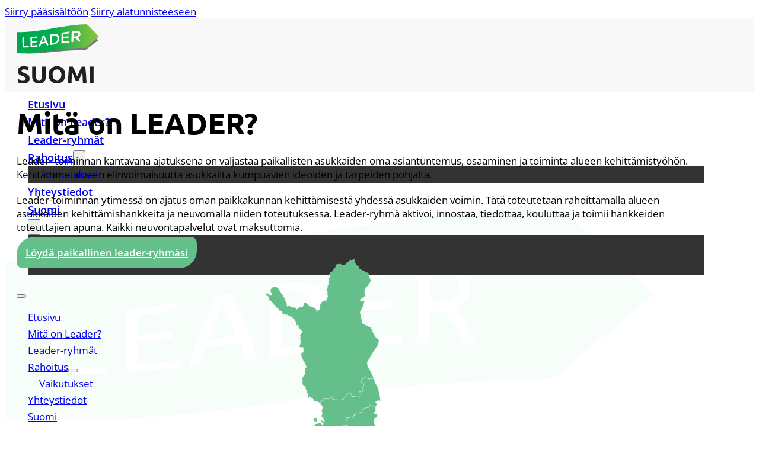

--- FILE ---
content_type: text/html; charset=UTF-8
request_url: https://leadersuomi.fi/mita-on-leader
body_size: 45978
content:
<!DOCTYPE html>
<html lang="fi" prefix="og: https://ogp.me/ns#">
<head>
<meta charset="UTF-8">
<meta name="viewport" content="width=device-width, initial-scale=1">
<script>
window.koko_analytics = {"url":"https:\/\/leadersuomi.fi\/wp\/wp-admin\/admin-ajax.php?action=koko_analytics_collect","site_url":"https:\/\/leadersuomi.fi","post_id":5,"path":"\/mita-on-leader","method":"cookie","use_cookie":true};
</script>
	<style>img:is([sizes="auto" i], [sizes^="auto," i]) { contain-intrinsic-size: 3000px 1500px }</style>
	<link rel="alternate" hreflang="fi" href="https://leadersuomi.fi/mita-on-leader" />
<link rel="alternate" hreflang="sv" href="https://leadersuomi.fi/sv/mita-on-leader" />
<link rel="alternate" hreflang="x-default" href="https://leadersuomi.fi/mita-on-leader" />

<!-- Search Engine Optimization by Rank Math - https://rankmath.com/ -->
<title>Mitä on leader? - Leader Suomi</title><link rel="preload" data-rocket-preload as="image" href="https://leadersuomi.fi/app/uploads/2023/02/leader-suomi-logo.svg" fetchpriority="high">
<meta name="robots" content="index, follow, max-snippet:-1, max-video-preview:-1, max-image-preview:large"/>
<link rel="canonical" href="https://leadersuomi.fi/mita-on-leader" />
<meta property="og:locale" content="fi_FI" />
<meta property="og:type" content="article" />
<meta property="og:title" content="Mitä on leader? - Leader Suomi" />
<meta property="og:url" content="https://leadersuomi.fi/mita-on-leader" />
<meta property="og:site_name" content="Leader Suomi" />
<meta property="og:updated_time" content="2023-07-11T13:00:18+03:00" />
<meta property="og:image" content="https://leadersuomi.fi/app/uploads/2023/02/leadersuomi_opengraph-1.png" />
<meta property="og:image:secure_url" content="https://leadersuomi.fi/app/uploads/2023/02/leadersuomi_opengraph-1.png" />
<meta property="og:image:width" content="1200" />
<meta property="og:image:height" content="630" />
<meta property="og:image:alt" content="Mitä on leader?" />
<meta property="og:image:type" content="image/png" />
<meta property="article:published_time" content="2022-11-07T11:27:33+02:00" />
<meta property="article:modified_time" content="2023-07-11T13:00:18+03:00" />
<meta name="twitter:card" content="summary_large_image" />
<meta name="twitter:title" content="Mitä on leader? - Leader Suomi" />
<meta name="twitter:image" content="https://leadersuomi.fi/app/uploads/2023/02/leadersuomi_opengraph-1.png" />
<meta name="twitter:label1" content="Time to read" />
<meta name="twitter:data1" content="Less than a minute" />
<script type="application/ld+json" class="rank-math-schema">{"@context":"https://schema.org","@graph":[{"@type":["LocalBusiness","Organization"],"@id":"https://leadersuomi.fi/#organization","name":"Leader Suomi","url":"https://leadersuomi.fi","logo":{"@type":"ImageObject","@id":"https://leadersuomi.fi/#logo","url":"https://leadersuomi.fi/app/uploads/2023/02/leadersuomi_opengraph.png","contentUrl":"https://leadersuomi.fi/app/uploads/2023/02/leadersuomi_opengraph.png","caption":"Leader Suomi","inLanguage":"fi","width":"1200","height":"630"},"openingHours":["Monday,Tuesday,Wednesday,Thursday,Friday,Saturday,Sunday 09:00-17:00"],"image":{"@id":"https://leadersuomi.fi/#logo"}},{"@type":"WebSite","@id":"https://leadersuomi.fi/#website","url":"https://leadersuomi.fi","name":"Leader Suomi","publisher":{"@id":"https://leadersuomi.fi/#organization"},"inLanguage":"fi"},{"@type":"ImageObject","@id":"https://leadersuomi.fi/app/uploads/2023/02/leadersuomi_opengraph-1.png","url":"https://leadersuomi.fi/app/uploads/2023/02/leadersuomi_opengraph-1.png","width":"1200","height":"630","inLanguage":"fi"},{"@type":"WebPage","@id":"https://leadersuomi.fi/mita-on-leader#webpage","url":"https://leadersuomi.fi/mita-on-leader","name":"Mit\u00e4 on leader? - Leader Suomi","datePublished":"2022-11-07T11:27:33+02:00","dateModified":"2023-07-11T13:00:18+03:00","isPartOf":{"@id":"https://leadersuomi.fi/#website"},"primaryImageOfPage":{"@id":"https://leadersuomi.fi/app/uploads/2023/02/leadersuomi_opengraph-1.png"},"inLanguage":"fi"},{"@type":"Person","@id":"https://leadersuomi.fi/author/hallinta","name":"hallinta","url":"https://leadersuomi.fi/author/hallinta","image":{"@type":"ImageObject","@id":"https://secure.gravatar.com/avatar/d778dbf336a5af8b26ec598a99833f3a7a235971b84057ee7158051a3f7c7308?s=96&amp;d=mm&amp;r=g","url":"https://secure.gravatar.com/avatar/d778dbf336a5af8b26ec598a99833f3a7a235971b84057ee7158051a3f7c7308?s=96&amp;d=mm&amp;r=g","caption":"hallinta","inLanguage":"fi"},"sameAs":["https://leadersuomi.fi/wp"],"worksFor":{"@id":"https://leadersuomi.fi/#organization"}},{"@type":"Article","headline":"Mit\u00e4 on leader? - Leader Suomi","datePublished":"2022-11-07T11:27:33+02:00","dateModified":"2023-07-11T13:00:18+03:00","author":{"@id":"https://leadersuomi.fi/author/hallinta","name":"hallinta"},"publisher":{"@id":"https://leadersuomi.fi/#organization"},"name":"Mit\u00e4 on leader? - Leader Suomi","@id":"https://leadersuomi.fi/mita-on-leader#richSnippet","isPartOf":{"@id":"https://leadersuomi.fi/mita-on-leader#webpage"},"image":{"@id":"https://leadersuomi.fi/app/uploads/2023/02/leadersuomi_opengraph-1.png"},"inLanguage":"fi","mainEntityOfPage":{"@id":"https://leadersuomi.fi/mita-on-leader#webpage"}}]}</script>
<!-- /Rank Math WordPress SEO plugin -->


<style id='classic-theme-styles-inline-css'>
/*! This file is auto-generated */
.wp-block-button__link{color:#fff;background-color:#32373c;border-radius:9999px;box-shadow:none;text-decoration:none;padding:calc(.667em + 2px) calc(1.333em + 2px);font-size:1.125em}.wp-block-file__button{background:#32373c;color:#fff;text-decoration:none}
</style>
<link data-minify="1" rel='stylesheet' id='image-map-pro-dist-css-css' href='https://leadersuomi.fi/app/cache/min/1/app/plugins/image-map-pro-wordpress/css/image-map-pro.min.css?ver=1760066420' media='' />
<link rel='stylesheet' id='wpml-menu-item-0-css' href='https://leadersuomi.fi/app/plugins/sitepress-multilingual-cms/templates/language-switchers/menu-item/style.min.css?ver=1' media='all' />
<link rel='stylesheet' id='bricks-frontend-css' href='https://leadersuomi.fi/app/themes/bricks/assets/css/frontend-layer.min.css?ver=1756799324' media='all' />
<link rel='stylesheet' id='bricks-child-css' href='https://leadersuomi.fi/app/themes/leadersuomi/style.css?ver=1667811510' media='all' />
<link data-minify="1" rel='stylesheet' id='child-global-css-css' href='https://leadersuomi.fi/app/cache/min/1/app/themes/leadersuomi/assets/css/prod/global.css?ver=1760066420' media='all' />
<link data-minify="1" rel='stylesheet' id='bricks-ionicons-css' href='https://leadersuomi.fi/app/cache/min/1/app/themes/bricks/assets/css/libs/ionicons-layer.min.css?ver=1760066420' media='all' />
<style id='bricks-frontend-inline-inline-css'>
:root {} .brxe-container {max-width: 1200px; width: 100%} #brx-content.wordpress {max-width: 1200px; width: 100%} .woocommerce main.site-main {width: 100%}.leader__button--blue.brxe-button {margin-top: 20px; margin-right: 20px; margin-bottom: 20px; margin-left: 20px}#brxe-vqcwmo .bricks-site-logo {height: 100px}#brxe-vqcwmo {margin-top: 20px; margin-right: 20px; margin-bottom: 20px; margin-left: 20px}@media (max-width: 991px) {#brxe-vqcwmo {margin-top: 20px; margin-right: 20px; margin-bottom: 20px; margin-left: 20px}#brxe-vqcwmo .bricks-site-logo {height: 80px}}@media (max-width: 767px) {#brxe-vqcwmo {margin-top: 20px; margin-right: 20px; margin-bottom: 20px; margin-left: 20px}}@media (max-width: 478px) {#brxe-vqcwmo {margin-top: 20px; margin-right: 20px; margin-bottom: 20px; margin-left: 20px; padding-top: 0; padding-right: 0; padding-bottom: 0; padding-left: 0}}@layer bricks {@media (max-width: 991px) {#brxe-ocueqd .bricks-nav-menu-wrapper { display: none; }#brxe-ocueqd .bricks-mobile-menu-toggle { display: block; }}}#brxe-ocueqd .bricks-nav-menu .sub-menu a {padding-top: 20px; padding-right: 20px; padding-bottom: 20px; padding-left: 10px}#brxe-ocueqd .bricks-nav-menu .sub-menu button {padding-top: 20px; padding-right: 20px; padding-bottom: 20px; padding-left: 10px}#brxe-ocueqd .bricks-nav-menu .sub-menu {background-color: #333333}#brxe-ocueqd .bricks-nav-menu > li > a {font-size: 18px; font-weight: 800}#brxe-ocueqd .bricks-nav-menu > li > .brx-submenu-toggle > * {font-size: 18px; font-weight: 800}#brxe-ocueqd {margin-top: 20px; margin-right: 20px; margin-bottom: 20px; margin-left: 20px}#brxe-ocueqd .bricks-nav-menu > li:hover > a {color: #4caf50}#brxe-ocueqd .bricks-nav-menu > li:hover > .brx-submenu-toggle > * {color: #4caf50}#brxe-ocueqd .bricks-mobile-menu > .menu-item-has-children .brx-submenu-toggle button {color: #f5f5f5}li { list-style: none }@media (max-width: 991px) {#brxe-ocueqd {margin-top: 0; margin-right: 0; margin-bottom: 0; margin-left: 0; padding-top: 20px; padding-right: 20px; padding-bottom: 20px; padding-left: 20px}#brxe-ocueqd .bricks-mobile-menu > .menu-item-has-children .brx-submenu-toggle button {color: #f5f5f5}#brxe-ocueqd.show-mobile-menu .bricks-mobile-menu-toggle {bottom: 40px}#brxe-ocueqd .bricks-mobile-menu-toggle {color: #424242}#brxe-ocueqd .bricks-mobile-menu-wrapper:before {background-color: #333333}}@media (max-width: 767px) {#brxe-ocueqd .bricks-mobile-menu-toggle {width: 25px !important}#brxe-ocueqd .bricks-mobile-menu-toggle .bar-top {width: 25px !important}#brxe-ocueqd .bricks-mobile-menu-toggle .bar-center {width: 25px !important}#brxe-ocueqd .bricks-mobile-menu-toggle .bar-bottom {width: 25px !important}}@media (max-width: 478px) {#brxe-ocueqd .bricks-mobile-menu-toggle {width: 25px !important; color: #616161}#brxe-ocueqd .bricks-mobile-menu-toggle .bar-top {width: 25px !important}#brxe-ocueqd .bricks-mobile-menu-toggle .bar-center {width: 25px !important}#brxe-ocueqd .bricks-mobile-menu-toggle .bar-bottom {width: 25px !important}#brxe-ocueqd .bricks-mobile-menu > li > a {color: #f5f5f5; padding-top: 10px}#brxe-ocueqd .bricks-mobile-menu > li > .brx-submenu-toggle > * {color: #f5f5f5; padding-top: 10px}#brxe-ocueqd .bricks-nav-menu .sub-menu {background-color: #f8f8f8}#brxe-ocueqd .bricks-nav-menu .sub-menu > li > a {color: #333333}#brxe-ocueqd .bricks-nav-menu .sub-menu > li > .brx-submenu-toggle > * {color: #333333}#brxe-ocueqd .bricks-mobile-menu .sub-menu > li > a {color: #f5f5f5}#brxe-ocueqd .bricks-mobile-menu .sub-menu > li > .brx-submenu-toggle > * {color: #f5f5f5}#brxe-ocueqd.show-mobile-menu .bricks-mobile-menu-toggle {color: #616161 !important; display: none !important}#brxe-ocueqd .bricks-mobile-menu-wrapper:before {background-color: #333333}}#brxe-jqzrgq {height: 105px; justify-content: space-between; flex-direction: row; align-self: center !important; align-items: center}@media (max-width: 478px) {#brxe-jqzrgq {margin-top: 0; margin-right: 0; margin-bottom: 0; margin-left: 0}}#brxe-lpfyic {flex-direction: row}#brxe-bmsasd {background-color: #f8f8f8; padding-top: 10px; padding-bottom: 10px}#brxe-gdzdnf {margin-top: 20px; margin-right: 20px; margin-bottom: 20px; margin-left: 20px}#brxe-vjregd {margin-top: 20px; margin-right: 20px; margin-bottom: 20px; margin-left: 20px}#brxe-wzpbad {margin-top: 20px; margin-right: 20px; margin-bottom: 20px; margin-left: 20px}#brxe-vbbofk {position: relative; z-index: 3; background-color: #64bf8a}@media (max-width: 478px) {#brxe-jabyjg {align-items: center}}#brxe-zvbeek {height: 500px; width: 90%}#brxe-fajkgn {flex-direction: row}#brxe-yvyzre {position: relative; z-index: 1; font-size: 50px; margin-top: 100px; margin-right: 20px; margin-bottom: 100px; margin-left: 20px}@media (max-width: 478px) {#brxe-yvyzre {text-align: center}}#brxe-vpocpc {align-self: flex-start !important; align-items: center; z-index: 0; position: relative}#brxe-cmyugi {position: absolute; z-index: -1; bottom: 10px}#brxe-ebbecc {align-items: center; z-index: 1}#brxe-negxzf {align-items: flex-start; align-self: center !important; justify-content: center}#brxe-tqyimu {margin-top: 20px; margin-right: 20px; margin-bottom: 20px; margin-left: 20px}@media (max-width: 478px) {#brxe-tqyimu {width: 100%}}#brxe-ggecdn {margin-top: 20px; margin-right: 20px; margin-bottom: 0; margin-left: 0; height: 100%}@media (max-width: 767px) {#brxe-ggecdn {width: 50%; max-height: 25vh}}#brxe-semvew {flex-direction: column; align-items: center}@media (max-width: 767px) {#brxe-semvew {justify-content: center}}#brxe-bxavib {margin-top: 20px; margin-right: 20px; margin-bottom: 20px; margin-left: 20px}@media (max-width: 478px) {#brxe-bxavib {width: 100%}}#brxe-esxaya {margin-top: 20px; margin-right: 20px; margin-bottom: 0; margin-left: 20px; height: 100%}@media (max-width: 767px) {#brxe-esxaya {max-height: 24vh}}#brxe-oyptvm {flex-direction: column; align-items: center}@media (max-width: 767px) {#brxe-oyptvm {justify-content: center}}#brxe-gdyisp {flex-direction: row; background-color: #f6f5f4; border-top: 3px solid #8badca}#brxe-qqztci {margin-top: 20px; margin-right: 20px; margin-bottom: 0; margin-left: 20px}#brxe-nheqtk {margin-right: 20px; margin-bottom: 20px; margin-left: 20px; text-align: left}#brxe-nheqtk a {text-align: left; font-size: inherit}#brxe-wlkuux {margin-top: 20px; margin-right: 20px; margin-bottom: 20px; margin-left: 20px; background-color: #64bf8a}#brxe-ivdrtk {align-items: center}#brxe-ewqcrg {margin-top: 0; margin-right: 0; margin-bottom: 0; margin-left: 0; width: 100%; padding-top: 0}#brxe-ewqcrg:not(.tag), #brxe-ewqcrg img {object-fit: fill}#brxe-ovmugo {flex-direction: column; align-items: center}#brxe-wmfwce {margin-top: 20px; margin-right: 20px; margin-bottom: 20px; margin-left: 20px}#brxe-jtxapg {margin-top: 20px; margin-right: 20px; margin-bottom: 20px; margin-left: 20px}#brxe-aotzqg {flex-direction: row}#brxe-vqvnjj {margin-top: 20px; margin-right: 20px; margin-bottom: 20px; margin-left: 20px}#brxe-mcsqhr {margin-top: 20px; margin-right: 20px; margin-bottom: 20px; margin-left: 20px}#brxe-pdxgbi {flex-direction: column}#brxe-lrizvi {margin-top: 20px; margin-right: 20px; margin-bottom: 20px; margin-left: 20px; width: 90%}#brxe-nxlbsx {flex-direction: row}#brxe-ndutoe {margin-top: 20px; margin-right: 20px; margin-bottom: 20px; margin-left: 20px}#brxe-ukoeuc {margin-top: 20px; margin-right: 20px; margin-bottom: 20px; margin-left: 20px; padding-right: 0}#brxe-xzuvoj {background-color: #f6f5f4; border-top: 3px solid #8badca}#brxe-hvhvhw {flex-direction: column; padding-top: 20px; padding-bottom: 20px}#brxe-rtcxet {margin-top: 20px; margin-right: 20px; margin-bottom: 20px; margin-left: 20px}#brxe-cauwas {margin-top: 20px; margin-right: 20px; margin-bottom: 20px; margin-left: 20px}#brxe-lrcezc {margin-top: 0; margin-right: 0; margin-bottom: 0; margin-left: 0; width: 100%}#brxe-irdjjx {align-self: center; margin-top: 20px; margin-right: 20px; margin-bottom: 20px; margin-left: 20px; background-color: #64bf8a}#brxe-ylocpy {align-items: flex-start}@layer bricks {@media (max-width: 767px) {#brxe-mfnwcr .bricks-nav-menu-wrapper { display: none; }#brxe-mfnwcr .bricks-mobile-menu-toggle { display: block; }}}#brxe-cnxcet {align-self: center !important; justify-content: center; align-items: center}@media (max-width: 991px) {#brxe-cnxcet {display: none}}@media (max-width: 767px) {#brxe-cnxcet {display: none}}#brxe-hekzvs {margin-top: 20px; margin-right: 20px; margin-bottom: 20px; margin-left: 20px; align-self: center}@media (max-width: 767px) {#brxe-804232 {align-self: center !important; align-items: center}}#brxe-mxmbnw {width: 50%; max-height: 80px}@media (max-width: 767px) {#brxe-mxmbnw {width: 60%}}#brxe-awjpwm {width: 50%; max-height: 80px}#brxe-jlyrql {width: 50%; max-height: 80px}#brxe-oouixi {width: 14%}@media (max-width: 767px) {#brxe-oouixi {width: 25%}}#brxe-lkdlwo {align-items: center; justify-content: space-between; flex-direction: row; align-self: center !important; row-gap: 20px; column-gap: 20px}@media (max-width: 767px) {#brxe-lkdlwo {align-self: center !important; align-items: center; justify-content: center; flex-direction: column; row-gap: 30px}}@media (max-width: 478px) {#brxe-lkdlwo {flex-direction: column; display: flex; flex-wrap: wrap}}#brxe-mycvdf {align-items: flex-end; justify-content: space-between; flex-direction: row}@media (max-width: 767px) {#brxe-mycvdf {align-self: center !important; align-items: center}}@media (max-width: 478px) {#brxe-mycvdf {flex-direction: column; display: flex; flex-wrap: wrap}}#brxe-ca0706 {padding-top: 0; padding-bottom: 2rem; align-items: flex-end}#brxe-891232 {background-color: #f3f3f3; align-items: center}.woocommerce-shipping-methods li::marker, .woocommerce-checkout-payment li::marker { line-height: 0; font-size: 0; display:none!important; } .woocommerce-checkout ul { padding-left:0!important; } [class*="brxe-icon"], [class*="icon"], [class*="fas"]{ font-style: normal !important; } .brx-submenu-toggle .menu-item-icon { padding-left: 5px; }
</style>
<script id="wpml-cookie-js-extra">
var wpml_cookies = {"wp-wpml_current_language":{"value":"fi","expires":1,"path":"\/"}};
var wpml_cookies = {"wp-wpml_current_language":{"value":"fi","expires":1,"path":"\/"}};
</script>
<script src="https://leadersuomi.fi/app/plugins/sitepress-multilingual-cms/res/js/cookies/language-cookie.js?ver=476000" id="wpml-cookie-js" defer data-wp-strategy="defer"></script>
<script src="https://leadersuomi.fi/wp/wp-includes/js/jquery/jquery.min.js?ver=3.7.1" id="jquery-core-js"></script>
<script src="https://leadersuomi.fi/wp/wp-includes/js/jquery/jquery-migrate.min.js?ver=3.4.1" id="jquery-migrate-js"></script>
<link rel="https://api.w.org/" href="https://leadersuomi.fi/wp-json/" /><link rel="alternate" title="JSON" type="application/json" href="https://leadersuomi.fi/wp-json/wp/v2/pages/5" /><meta name="generator" content="WordPress 6.8.2" />
<link rel="alternate" title="oEmbed (JSON)" type="application/json+oembed" href="https://leadersuomi.fi/wp-json/oembed/1.0/embed?url=https%3A%2F%2Fleadersuomi.fi%2Fmita-on-leader" />
<link rel="alternate" title="oEmbed (XML)" type="text/xml+oembed" href="https://leadersuomi.fi/wp-json/oembed/1.0/embed?url=https%3A%2F%2Fleadersuomi.fi%2Fmita-on-leader&#038;format=xml" />
<meta name="generator" content="WPML ver:4.7.6 stt:1,18,50;" />
<link rel="icon" href="https://leadersuomi.fi/app/uploads/2023/01/cropped-leadersuomifaviconval-1-32x32.png" sizes="32x32" />
<link rel="icon" href="https://leadersuomi.fi/app/uploads/2023/01/cropped-leadersuomifaviconval-1-192x192.png" sizes="192x192" />
<link rel="apple-touch-icon" href="https://leadersuomi.fi/app/uploads/2023/01/cropped-leadersuomifaviconval-1-180x180.png" />
<meta name="msapplication-TileImage" content="https://leadersuomi.fi/app/uploads/2023/01/cropped-leadersuomifaviconval-1-270x270.png" />
<noscript><style id="rocket-lazyload-nojs-css">.rll-youtube-player, [data-lazy-src]{display:none !important;}</style></noscript><style id="rocket-lazyrender-inline-css">[data-wpr-lazyrender] {content-visibility: auto;}</style></head>

<body class="wp-singular page-template-default page page-id-5 wp-theme-bricks wp-child-theme-leadersuomi brx-body bricks-is-frontend wp-embed-responsive">		<a class="skip-link" href="#brx-content">Siirry pääsisältöön</a>

					<a class="skip-link" href="#brx-footer">Siirry alatunnisteeseen</a>
			<header  id="brx-header"><section  id="brxe-bmsasd" class="brxe-section bricks-lazy-hidden"><div  id="brxe-lpfyic" class="brxe-container bricks-lazy-hidden"><div id="brxe-jqzrgq" class="brxe-block bricks-lazy-hidden"><a id="brxe-vqcwmo" class="brxe-logo mt_20" href="https://leadersuomi.fi"><img fetchpriority="high" src="https://leadersuomi.fi/app/uploads/2023/02/leader-suomi-logo.svg" class="bricks-site-logo css-filter" alt="Leader Suomi" loading="eager" decoding="async" /></a><div id="brxe-ocueqd" data-script-id="ocueqd" class="brxe-nav-menu"><nav class="bricks-nav-menu-wrapper tablet_portrait"><ul id="menu-menu-1" class="bricks-nav-menu"><li id="menu-item-21" class="menu-item menu-item-type-post_type menu-item-object-page menu-item-home menu-item-21 bricks-menu-item"><a href="https://leadersuomi.fi/">Etusivu</a></li>
<li id="menu-item-24" class="menu-item menu-item-type-post_type menu-item-object-page current-menu-item page_item page-item-5 current_page_item menu-item-24 bricks-menu-item"><a href="https://leadersuomi.fi/mita-on-leader" aria-current="page">Mitä on Leader?</a></li>
<li id="menu-item-23" class="menu-item menu-item-type-post_type menu-item-object-page menu-item-23 bricks-menu-item"><a href="https://leadersuomi.fi/leader-ryhmat">Leader-ryhmät</a></li>
<li id="menu-item-25" class="menu-item menu-item-type-post_type menu-item-object-page menu-item-has-children menu-item-25 bricks-menu-item"><div class="brx-submenu-toggle icon-right"><a href="https://leadersuomi.fi/rahoitus">Rahoitus</a><button aria-expanded="false" aria-label="Rahoitus Alavalikko"><i class="ion-ios-arrow-down menu-item-icon"></i></button></div>
<ul class="sub-menu">
	<li id="menu-item-26" class="menu-item menu-item-type-post_type menu-item-object-page menu-item-26 bricks-menu-item"><a href="https://leadersuomi.fi/vaikutukset">Vaikutukset</a></li>
</ul>
</li>
<li id="menu-item-27" class="menu-item menu-item-type-post_type menu-item-object-page menu-item-27 bricks-menu-item"><a href="https://leadersuomi.fi/yhteystiedot">Yhteystiedot</a></li>
<li id="menu-item-wpml-ls-2-fi" class="menu-item wpml-ls-slot-2 wpml-ls-item wpml-ls-item-fi wpml-ls-current-language wpml-ls-menu-item wpml-ls-first-item menu-item-type-wpml_ls_menu_item menu-item-object-wpml_ls_menu_item menu-item-has-children menu-item-wpml-ls-2-fi bricks-menu-item"><div class="brx-submenu-toggle icon-right"><a title="Switch to Suomi" href="https://leadersuomi.fi/mita-on-leader"><span class="wpml-ls-native" lang="fi">Suomi</span></a><button aria-expanded="false" aria-label="
&lt;span class=&quot;wpml-ls-native&quot; lang=&quot;fi&quot;&gt;Suomi&lt;/span&gt; Alavalikko"><i class="ion-ios-arrow-down menu-item-icon"></i></button></div>
<ul class="sub-menu">
	<li id="menu-item-wpml-ls-2-sv" class="menu-item wpml-ls-slot-2 wpml-ls-item wpml-ls-item-sv wpml-ls-menu-item wpml-ls-last-item menu-item-type-wpml_ls_menu_item menu-item-object-wpml_ls_menu_item menu-item-wpml-ls-2-sv bricks-menu-item"><a title="Switch to Ruotsi" href="https://leadersuomi.fi/sv/mita-on-leader"><span class="wpml-ls-native" lang="sv">Svenska</span><span class="wpml-ls-display"><span class="wpml-ls-bracket"> (</span>Ruotsi<span class="wpml-ls-bracket">)</span></span></a></li>
</ul>
</li>
</ul></nav>			<button class="bricks-mobile-menu-toggle" aria-haspopup="true" aria-label="Avaa mobiilivalikko" aria-expanded="false">
				<span class="bar-top"></span>
				<span class="bar-center"></span>
				<span class="bar-bottom"></span>
			</button>
			<nav class="bricks-mobile-menu-wrapper right fade-in"><ul id="menu-menu-2" class="bricks-mobile-menu"><li class="menu-item menu-item-type-post_type menu-item-object-page menu-item-home menu-item-21 bricks-menu-item"><a href="https://leadersuomi.fi/">Etusivu</a></li>
<li class="menu-item menu-item-type-post_type menu-item-object-page current-menu-item page_item page-item-5 current_page_item menu-item-24 bricks-menu-item"><a href="https://leadersuomi.fi/mita-on-leader" aria-current="page">Mitä on Leader?</a></li>
<li class="menu-item menu-item-type-post_type menu-item-object-page menu-item-23 bricks-menu-item"><a href="https://leadersuomi.fi/leader-ryhmat">Leader-ryhmät</a></li>
<li class="menu-item menu-item-type-post_type menu-item-object-page menu-item-has-children menu-item-25 bricks-menu-item"><div class="brx-submenu-toggle icon-right"><a href="https://leadersuomi.fi/rahoitus">Rahoitus</a><button aria-expanded="false" aria-label="Rahoitus Alavalikko"><i class="ion-ios-arrow-down open"></i></button></div>
<ul class="sub-menu">
	<li class="menu-item menu-item-type-post_type menu-item-object-page menu-item-26 bricks-menu-item"><a href="https://leadersuomi.fi/vaikutukset">Vaikutukset</a></li>
</ul>
</li>
<li class="menu-item menu-item-type-post_type menu-item-object-page menu-item-27 bricks-menu-item"><a href="https://leadersuomi.fi/yhteystiedot">Yhteystiedot</a></li>
<li class="menu-item wpml-ls-slot-2 wpml-ls-item wpml-ls-item-fi wpml-ls-current-language wpml-ls-menu-item wpml-ls-first-item menu-item-type-wpml_ls_menu_item menu-item-object-wpml_ls_menu_item menu-item-has-children menu-item-wpml-ls-2-fi bricks-menu-item"><div class="brx-submenu-toggle icon-right"><a title="Switch to Suomi" href="https://leadersuomi.fi/mita-on-leader"><span class="wpml-ls-native" lang="fi">Suomi</span></a><button aria-expanded="false" aria-label="
&lt;span class=&quot;wpml-ls-native&quot; lang=&quot;fi&quot;&gt;Suomi&lt;/span&gt; Alavalikko"><i class="ion-ios-arrow-down open"></i></button></div>
<ul class="sub-menu">
	<li class="menu-item wpml-ls-slot-2 wpml-ls-item wpml-ls-item-sv wpml-ls-menu-item wpml-ls-last-item menu-item-type-wpml_ls_menu_item menu-item-object-wpml_ls_menu_item menu-item-wpml-ls-2-sv bricks-menu-item"><a title="Switch to Ruotsi" href="https://leadersuomi.fi/sv/mita-on-leader"><span class="wpml-ls-native" lang="sv">Svenska</span><span class="wpml-ls-display"><span class="wpml-ls-bracket"> (</span>Ruotsi<span class="wpml-ls-bracket">)</span></span></a></li>
</ul>
</li>
</ul></nav><div class="bricks-mobile-menu-overlay"></div></div></div></div></section></header><main  id="brx-content"><section  id="brxe-dgwkau" class="brxe-section mt_20 bricks-lazy-hidden"><div  id="brxe-fajkgn" class="brxe-container bricks-lazy-hidden"><div id="brxe-jabyjg" class="brxe-block bricks-lazy-hidden"><h1 id="brxe-gdzdnf" class="brxe-heading">Mitä on LEADER?</h1><div id="brxe-vjregd" class="brxe-text-basic">Leader- toiminnan kantavana ajatuksena on valjastaa paikallisten asukkaiden oma asiantuntemus, osaaminen ja toiminta alueen kehittämistyöhön. Kehitämme alueen elinvoimaisuutta asukkailta kumpuavien ideoiden ja tarpeiden pohjalta.
</div><div id="brxe-wzpbad" class="brxe-text-basic">Leader-toiminnan ytimessä on ajatus oman paikkakunnan kehittämisestä yhdessä asukkaiden voimin. Tätä toteutetaan rahoittamalla alueen asukkaiden kehittämishankkeita ja neuvomalla niiden toteutuksessa. Leader-ryhmä aktivoi, innostaa, tiedottaa, kouluttaa ja toimii hankkeiden toteuttajien apuna. Kaikki neuvontapalvelut ovat maksuttomia.</div><a id="brxe-vbbofk" class="brxe-button leader__button--blue bricks-button bricks-background-primary" href="https://leadersuomi.fi/leader-ryhmat">Löydä paikallinen leader-ryhmäsi</a></div><div id="brxe-hohklb" class="brxe-block bricks-lazy-hidden"><svg class="brxe-svg" id="brxe-zvbeek" xmlns="http://www.w3.org/2000/svg"  viewBox="0 0 387.89 786.98"><defs><style>.cls-1{fill:#64bf8a;stroke:#fff;stroke-miterlimit:10;stroke-width:.5px;}</style></defs><g id="Layer_1-2"><g><path id="FI-01" class="cls-1" d="M47.49,778.84l.59,.58-.24,.17-.41-.22-.67,.84-.42-.46,.19-.63-.13-.17,1.09-.11h0Zm-2.69-.25l-.3,.78,.7,.9,.7,.17,.09,.38,.76,.03,.11-.37-.51-.06,.17-.26-.35-.2,.2-.49-.05-.42-.25-.15,.16-.2-.18-.08v-.43s-.3-.13-.3-.13l-.18,.38-.77,.15h0Zm1.46-1.18l.07,.63,.48,.34,.2,.45,.66-.08,.73,.53-.26,.29,.36,.25,.5-.17-.16-.3,.17-.34-.25,.03v-.49s-.84-.04-.84-.04l-.26-.54,.58,.31,.94,.03,.12-.62-.22,.13-.21-.35-.41,.32-.43-.52-.54,.17-.31-.4-.56-.03-.36,.4h0Zm-15.18-1.99l.41,.02,.22-1.14h-.3s-.49-.64-.49-.64h-.29s-.04,.21-.04,.21l-.5-.27-.38,.17,.75,1.1,.62,.55h0Zm-3.38-1.9l-.23,.35,.11,.24,.64-.1-.27,.35-.66,.12-.56,.96-.22-.04,.19,.43,.33,.17,.04-.33,.25-.06,.26,.34v-.29s.43-.25,.43-.25v-.4s.36,.28,.36,.28l.25-.68,.38,.19-.4,.32,.25,.53-.12,.17,.79,.18-.05-.45,.88,.19,.04-.74-.82-1.23-.38-.16,.03,.38-.75-.76-.77,.29h0Zm-11.81-.74l.75,.08-.14,.37,1.07,.88,.28-.59-.28-.1-.09-.46h-.56s-.17-.33-.17-.33l-.96-.27,.1,.42h0Zm-.23-.71l.5,.34h.41s.08-1.15,.08-1.15c0,0-.99,.81-.99,.81Zm19.72-.92l-.67-.5-.03,.22-.7,.35-.1,.25,.34,.35-1.22,1.39,.29,.86h.35s-.13,.25-.13,.25l1.23-.21-.21-.63,.63-.56-.24,.56,.14,.36,.75-.07,.27-.13v-.26s.24,0,.24,0l.08-.87,.3-.13-.38-.49-.61,.13,.02-.46-.24-.21,.66-.48-.62-.28-.15,.56h0Zm-2.02-.32l-.24-.22-1.16,.31-.11,.94,.34,.24-.53,.89-.06,.28,.3,.31-.18,.17,.54,.03-.15-.22,.77-.58-.33-.24,.87-.35,.4-.47-.24-.64,.46-.14-.15-.36,.46-.04-.11-.28-.78,.17-.1,.2h0Zm-2.82,.16l-.47,1.03-.92,.86,.08,.4,1.14,.13,.13-.33,.25,.15,.47-.19,.52-1.14,.13-1.04,.4-.44-.32-.18-.55,.24-.86,.51h0Zm-2.92-.66l.44-.29,.17,.23,.18-.55-.38-.76-.38,.76s-.03,.61-.03,.61Zm4.22-1.53l-.42,.39,.45,.22,.8-.19-.07-.17,.44,.06v.17s.64-.15,.64-.15l-.95-.64-.96-.04,.07,.35h0Zm3.81,.03l.59,.35,.29-.26-.5-.31,.4-.51-.41-.18-.47,.54,.1,.37h0Zm-3.21-1.06l.61,.06,.07,.34,1.11,.4,.92,.07-.04-.47,.3-.14-.14-.4-1.11,.21,.04-.29-.58-.19-.27,.52-.02-.49-.52,.03-.37,.35h0Zm4.94-2.36l.07,.67,.86,1.29,.68,.24,.18-.29-.22-.22,.2-.27-.13-.13,.21-.17-.32-.4v-.58l-.26-.42h-.66s.21-.3,.21-.3l-.38,.03-.44,.55Zm-13.05-.8l.14,.27-.25,.12,.58,1.06-.35-.1-.3,.31-.03-.54-.16-.27-.14,.11,.06,.78,.4,.74-.5,.53,.06,.51-.28,.44,.08,.28,.66-.12,.13,.51,.34,.31h.42s-.32,.76-.32,.76l.52,.23,.6-.39,.29-.5-.33-.67,.05-1.3,.31,.16,.5-.47-.46-.34,.27-1.9-.79-.5-.06-.42-.44-.21-.13,.08,.34,.53-.32,.83-.12-.98-.58-.62-.19,.77h0Zm10.89-.1l1.35-.27-.02-.52-.84,.17-.49,.62h0Zm-7.47-.81l-.11,.44-.16-.1-.26,.25,.33,.29,.82-.52-.11-.88s-.51,.52-.51,.52Zm2.96-.81l-.17,.7-.45,.17-.36,.66,.41,.13,.49-.42,.34,.12,.41-.86-.33-.53s-.34,.03-.34,.03Zm-4.29-1.76l-.52,.48v.5s-.76,.54-.76,.54l.27,.71,.64-.39,.02-.83,.25-.42,.5,.19,.43-.21,.2-.46-.33-.45,.19-.7-.57,.04-.32,1h0Zm11.94-.56l.12,.5-.29,.24,.2,.59,.53-.25-.24,.48,.24,.33,.5-.39,.11,.19,.4-.08,.18-.47-.42-1.41-.53-.41v.39l-.56-.67-.24,.96h0Zm-10.55-3.75l.42-.05,.03,.54-.22,.22,.11,.53-.71,.19,.33,1.11-.18,.36,.48,.21,.44-.54,.58,.03-.46,.45,.44,.34-.15,1.1,.22,.71,.63-.39,.18-.82-.39-.15,.79-.29,.34-1.35,.31-.2-.09-.41-.37-.32-.51,.15,.09-.73-1.27-.93-.17,.1-.74-.57-.47,.3,.34,.41h0Zm14.15-.89l-.34,.98-.3-.53-.22,.03,.32,.67h-.27s-.05,.38-.05,.38l-.26-.23-.26,.28-.02,.57,1.03,.84,.02,.75,.88,.48,.1-.26,.36,.37,.16-.38-.39-.6,.08-.19,.3,.17,.16-.37,.46-.21,.28,.2-.31-1.63-.33-.06-.38-.66-.28-.09,.13-.26-.2-.19-.45,.18s-.22-.24-.22-.24Zm-9.06-.1l.45,.87,.33-.3-.42-1.13s-.36,.56-.36,.56Zm-3.56-.77h-.48s.73,1.05,.73,1.05l-.24,.71,.65,.32,.16-.25-.31-.32,.39-.64-.36-.39,.21-.47-.98-.23s.23,.22,.23,.22Zm1.78-.5l-.37,.06-.3,.82,.76-.47,.3,.24,.16-.26-.27-.44,.12-.44-.4,.49Zm17.44-.95l-.4-.14-.13,.25,.21,.28-.68,.26,.11,.27,.5,.06-.12,.34,.64,.57,.23-.33-.17-.39,.22-.03,.05-1.44-.28-.26-.18,.56Zm-2.55-.99l.77,2.11,.4-.31-.17-.13,.08-.79-.71-1.53s-.37,.65-.37,.65Zm-17.89-.47l-.27,.1,.02,.25,.99,.58,.24-.25,.14,.26,.27-.34v-.75s-.68-.33-.68-.33l-.18,.17-.12-.32-.54,.03,.13,.6h0Zm-1.34,1.13l.27-.25,.3,.24,.32-.52,.22-1.51-.28-.14-1.17,1.26,.34,.92h0Zm23.98-2.12l.28,1.21,1.07,.75,.17-.25-.59-.35-.15-.36,.32-.15-.91-1.06-.19,.21h0Zm-9.27,.22l-.53,.57-.13,.96-.31,.22,.17,1.34h.22s.66-1.02,.66-1.02l.5,.12v-.37s.32-.19,.32-.19l-.13-.69,.29-.38-.36-.84-.34,.08-.64-.34,.28,.54h0Zm-20.97-1.38l.19,.45,.32,.1,.31-1.13-.29,.03s-.53,.55-.53,.55Zm-.83-.45l.02,.21,.33,.04-.02,.23,.27,.02,.53-.59,.12-.89-.62,.03s-.63,.95-.63,.95Zm30.47-1.72l.22,1.05,.25-.52-.03,.84h.28s-.04-.27-.04-.27l.4,.11,.12-1.09-.44-.17-.39-.54s-.37,.59-.37,.59Zm-37.82-.54l-.57,.91-.51-.55-.6,1.4-.04,.67,.6,.79-.79-.15-.43,.99,.31-.16,.28,.37-.09,.99-.34,.25,.8,.75,.32-1.07-.49-.24,.31-.65-.44-.26,.49-.14,.4,.52,.42,1.98,.54-.21,.11,.21h.41s.52-.98,.52-.98l.73,.75-.05,.48-.49,.03-.19,.23,.49,.35-.6,.63-.11-1.44-.71,.11-.48,.54,.05,.17,.33-.04,.09,.57,.27-.52,.25,.73-.03,.33-.32,.17,.2,.37,.81-.99,.04,1.36-.35,.82-.4-.13-.29,.27,.09,.82-.48,.47-.44-.1-.34,.45,.12-1.84-.68,.39,.2,1.4-.24,.08-.19,.57,.74,.17,.09,.27-.44,.23,.17,1.36-.54,.11-.36-3.22-.78-.65-.03-.38,.41-1.3,.5-.76,.18-.98,.32-.12-.17-.59-1.6-.94-.4,.23,.36,.77-.05,.34-.26,.05,.3,.95-.26,1.02-.25,.14-.25-.35,.05-.53-.46-.03-.52,.65-.71-.73-.67-.04,.06-.35-.29,.02-.19,.61-.27,.16,.54,.95,.22-.11,.21,1.15-.24,.85,.42,1,.55,.38-.03,.44,.2,.07-.23,1.21,.53,1.53-.04,.79,.51,1-.15,.34,.59,.89-.16,.32,.17,.61,.68,.92-.13,.37,.52,.25,.5-.17,.05-.74,.37-.38,.45,.25,.23,1.08,.58-.2,.17,.44,.47-.64,.53,.41,.45-.56,.81,1.23,.44-2.55,.33,2.59,.75,1.16,.21-.38-.03-1.13-.4-.61-.12-1.13,.73-.13,.36,.59,.21,1.74h-.29s-.05,.35-.05,.35l.27,.33,.33-.36,.2,.22,.52-.04,.43,1.38,.46,.54,.19-.43,.52,.44,.05-.47,.5-.24,.87,1.53-.09,1.45,.23,.4,.72-.34v.63s.67-.24,.67-.24l.08-.41-.21-.1,.54-.79,.38,1.47-.17,.42,.35,.17-.48,.24,.18,.79,.27-.47,.57-.36-.33-.34,.41-.06-.04-.52,.82-.6v-.29l-.3-.33-.25,.06-.36-.8,.2-.25-.04-1.2,.33-.92-.47-.03,.16-.38,.4-.08,.02-.68-.41-.49-.09,.39-.48,.25-.69-.66-1.22,.03-.62-.69-.5-.08-.4-.56-.18,.08-.21,1.36-.29-.56-.24,.04,.04,.67-.17,.23h-.45s-.71-1.28-.71-1.28l.78-.04v-.63s.24-.44,.24-.44l-.4-.58-.5,.26-.1-1.58,.34,.14,.15-.17,.19-.92-.23-.89,.2-.04,.16-.72-.3-.22-.75,.38-.2,.64,.23,.6-.22,.11-.27-.84,.5-.98-.24-.06-.16-.69,.12-.48,.35-.2,.19-.98-.2-.4,.59,.08,.41,.71,.03,.24-.18-.04-.35,.54,.46,.49-.06,.36,.45,.33,.21-.34,.54,.98,.42,.09,.85-.93,.16,.69h.4s.93,.86,.93,.86l.39-.26,.02-.89,.35-.12-.03-.46,.58,.13,.39-.28,.38,.04,.25-.51,.58,.54,.45-.34,.33-.87-.34,.06-.44-.29-.49,.42-1.04-1.72,.22-.26,.7,.94-.06-.36,.43-.17,.11-.46-.19-1.08,.29-.32,.03-.5,.52-.37-.27-.16-.31,.15-.39-.55-1.25-.41v-.62s-.32,.3-.32,.3l.06,.46-.29-.06-.14,.28-.14-.3,1.02-1.79-.25-.44-.48,.43,.12-1.1-.53-.18,.07,.4-.81-.7-.27,.06,.48,1.33-1.02-.75,.33-.14v-.5l-.22,.39-.35,.08-.23-.56-.28,.07-.18-.22,.25-.52,.38,.21,.09-.23v-.31s-.38-.19-.38-.19l-.91-.15-.88,.17-.89-.43-.4,.53-.94-.34-.9,.45-.57-.48,.75-1.57-.36-.17-.6,.5-.1-.36,.24-.29-.14-.67-.33,.34-.1-.82-1.58-.21-.54,.06h0Zm39.72-3.26l-.19-.41-.41,.09-.07,.78-.33-.48-.23,.69,.51,.39-.27,.16,.12,.34,.19-.08,.56,.38,.38-.88-.16-.47,.36-.32-.23-.65-.23,.46h0Zm-1.86-1.73l.19,.6,.45,.04,.02,.3,.44,.38,.75-.14-.51-.78-.42,.15-.25-.16,.39-.07-.8-.53-.26,.21h0ZM.54,757.36l.14,.79-.4,.87,.15,.24,.47,.05,.21,.21,1.02-.28,.27,.32-.12-.88-.22,.21-.33-.68,.07-.28,.27,.08,.16-.27-.74-.05-.31,.69-.54,.12,.3-.45-.05-.7h-.35Zm3.96-2.8v.77s-.45,.47-.45,.47l-.3,1.13-.59,1.02-.42-.02-.1-.23-.26,.14,.17,1.78-.27,.37,.17,.98-.51-.03-.24,.82,.19,1.25-.24,.21,.09,.43,.5,.44,.31,1.03,.16,.12,.37-.23,.51,.42,.96-.47-.44-1.11,.23-.37-.17-.42,.37-.07,.15-.45-.59-.26,.03-.67-.32-1,.15-.35,.63,1.89,.51-.23-.27,.97,.6,.3,.12,.65,.57,.23,.38-.39,.38-1.68-.12-1.92-.73-.19-.42-.72,.26-.13-.1-.73,.27-.33-.39-.61-.22,.26-.22-.13,.09-.39-.27-.69-.29-.11-.05-1.66-.19-.09h0Zm7.08,2.6l.76-2.37-.48,.06,.06-.41-.21-.28-.8,1.35s.67,1.65,.67,1.65Zm-6.46-6.37l-1.41,.93-.21,1.01,.44,.23,.18,.61,.44-1.88,.49-.47s.07-.43,.07-.43Zm3.53,.23l-.04,.87,.21,.06v-.42l.33-.35,.29,.19,.28-.79h-.48l-.59,.44h0Zm-1.48-.02l.65,.58,.14-.42-.35-.89-.31-.22,.13,.66s-.26,.29-.26,.29Zm.86-1.29l-.32,.25,.12,.48,.3-.03,.05,.4,.61-.32,.08-.29-.18-.13,.06-.71-.73-.13v.48s.01,0,.01,0Zm1.17-1.79l.92,2.12,.87-2.4-.51,.42-.11,.56-.28-.46-.29,.64-.25-.39,.28-1.36-.56,.06-.07,.81h0Zm24.04,20.6l.8,.6-.24,.19,.13,.36,.83-.24,.03,.23,.43-.27-.26-.48-1.43-.51-.29,.12h0Zm-26.03-5.72l-.37,.16-.13,.44,.23,.79,.43-.98-.16-.41Zm33.03-3.16l.11,.86,.24,.11,.38-.57v-.45s-.24,.04-.24,.04l-.16-.3,.11-.93-.34,.14-.1,1.1h0Zm3.69-1.16l.7,1.04,.21-1.02-.35-.88-.56,.86h0Zm-3.4-1.75l.25-1.01,.28,.25,.22-.19,.22,.19v-.62s-.65-.23-.65-.23l-.29,.17-.03,1.44Zm9.58-1.8l.92,1.03,.22-.39-.51-.77-.63,.13Zm-42.33-1.14l-.22-.04-.06,.65,.24-.33,.38,.23,.19-.13-.2-.82-.33,.44Zm22.07-.87l.08,.34,.26-.08,.55-.6-1-.43,.11,.77h0Zm-23.09-.19l.46,.91,.3-.59-.11-1.05-.65,.73h0Zm2.66-1.23h-.4s-.05,.24-.05,.24l.31,.37,.17-.19,.46,.35,.25-.65-.33,.14-.29-.5-.12,.24h0Zm6.18-1.14l.42,.25,.13-.26,.25,.17,.11-.36-.26-.35-.34,.04s-.31,.51-.31,.51Zm2.34-.36l.28,.11,.08-.29,.62,.37-.11-.52-.29-.22-.34-.07-.32,.27,.08,.35Zm-1.71-.62l.41,.82,.32,.16,.04-.71-.36-.26,.2-.74-.61,.73h0Zm25.19-1.01l.04,.79,.79,.99-.11-.9-.36-.29,.31-.39-.25-.41s-.42,.21-.42,.21Zm-4.71-.14l-.43,.44,.7,.46,.31-.4-.33-.33-.07-.63-.46-.03,.28,.49h0Zm11.35-.74l.66,1,.2-.71,.22,.08-.23-.41,.14-.45-.2-.12-.36,.19-.43,.42Zm2.51-.93l-.55-.17-.18,.24-.41-.27-.08,.23,.19,.36,.5-.12,.16,.33,.78-.63-.04-.25s-.37,.28-.37,.28Zm-31.99-.19l-.28,.53,.24,.28,.09-.37,.33,.12,.26,.77,.15-1.38-.3,.22-.14-.31-.35,.14h0Zm27.89-2.09l.32,.12,.09,.56-.23,.2,.23,.66-.14,.36,.28,.25,.46-.06,.19-1.28-.37-.29,.08-.4-.26,.19-.53-.69-.12,.38h0Zm3.98-3.61l.73,.78,1.06,.16,.05-.77-.27-.27-.23,.08,.1-.36-1.01-.03-.43,.41h0Zm-.44-1.5l.5,.22-.08,.56,.78-1.04-1.33-.06s.13,.32,.13,.32Z"></path><path id="FI-02" class="cls-1" d="M332.49,665.22l-.5,.02-.83,1.01-.29,1.26-1.78,2.25-.4,1.71-1.78,1.77-1.38,1.65-.02,.47-1.18,1.22-.43,.33-1.13,.24-1.92,.05,.16,2.05-5.75,7.55-1.81,3.67-.8,1.08,.07,.39-1.41,.93-1.23,1.34-5.31,3.86-1.23,1.72-1.39,.57-.96,.11-.41,.52-1.63,.91-.47,1.81-2.88,3.17-1.01,4.24-.97,2.07-1.27-.41-1.34,.23-1.05-.25-.35,.15-.14-.2-1.36,2.02-.61,.23-4.02,4.39-.38-.19-.44,1.12-2.92,3.8-1.53,.33-1.17,2.44-4.56,4.69h0l-1.23,.14,.14-.72-.16-.52-1.65-.75-1.29-2.61-.36-1.83-1.3-.02-.53-.24-.63,.67-1.27-.15-.72-1.78,.11-.48-1.15-.42-2.17-.23-2,.49-1.36-.08-1.68-1.45-2.58-3.81-2.2-.92-2.79-.68-2.54-3.11-.44-.78,.28-.26,.7,.94,.86,.16,2.15-1.05-.15-.39-.45,.08-.21-.41-.02-.83-.41-1.17-.41,.02-.75,.64-1-.82,.59-1.17-.41-1.32,.07-1.36,1.09-1.11,1.59-.32-.35-.14-.03-.35-.55-.49-.47,.36-.35-.4,.26-.37,.03-.6,.94-1.34-.29-1.42h0l.76-.31,1.34,.06,1.03-.69,.43,.52,1.2-.26,.26-.38-.09-1.04,.9-.47-.07-.68-.81,.17-1.07-.94-.24-.46,.19-.54,.76-.55-1.29-1.76-.54-1.8-.28,.2-.23-.26-1.26-.37-.51-.67,1.29,.06,.07-.59-1.57-.47-.83,.1-.49,.31-.86-.2-.12,.71-1.89-.96-1.52-1.27-.6-.02-.81,.46-1.14-.16,.21-.65,1.2-.66,.68-1.3,.82,.37,.86-.02,.58,.74,.5,.08,.5-.25,.45,.09,.08-.49,.33-.06,.13-.93,.36-.54,3.22-.2,.58,.36,.64-.3,1.98,.36,2.11,1.04,1.13,.06,1.68,.95,1.01,.19,.64,.62,3.17-.02,2.53-.95,3.28,1.25,2.38,.06,4.16-.31,6.25-1.65,.43,.19-.14-.51,.4,.02,.37-.46,.73-1.7,1.04,.02,.09-1.04,2.65-1.71-.2-1.97,.68-1.72,.32,.08,.36,.71,.88-.91,1.09,1.02v1.3l.98,.24,.77-.16,.48,.58,1.68-.3,.13,.55,.85-.24,.29-.57,.97-.35,1.21-.02,1.23,.32,.03-1.1,.63-.55v-2.17s.16-.09,.16-.09l2.2,.6,2.22-.85,.49,.28,2.42,.14,5.39-1.68,1.37,.11,.9-2.38,3.58-3.91,1.28-.84,3.2-1.36,.27-.39,.36-2.15h0l17.16-9.07,1.14-.52,.38,.82h0l-2.28,2.25-1.04,3.58-5.46,5.61-.26,.8Z"></path><path id="FI-03" class="cls-1" d="M69.85,641.49l-.63-1.38,.71-1.34-.78-2.7,.53-1.01-.04-2.38,.8,.52,.44-.44,.17,.3-.18,.29,.43-.31,.31-1.59-1.22-1.36,1.35-1.76,1.87-.37-.82-1.19-.17-.43,.13-.15-.39-.68-.91-.47,.11-.24-.33-.15-.28,.33,.11,.19-.48-.06-.1-1.11,.39-2.99-.44-.63,.1-.45,.43-.24,.06-1.02-1.23-.88-.68,.2,.08,.3-.23,.09-.05-.36-1.95,.37-.47-1.06-.65-.4,.86-1.15-.15-2.98-1.13-.87,.24-.33,.85,.59,2.12-6.43,.09-1.12-.52-.13-.18-3.19,1.07-.46,.75-.8,.22-.98,.5-.38,.51-.05-.13-.17,.57-.63-.07-.15h.25s.65-.6,.65-.6l-.14-.17,.42-.4,.28-1.41,.2,.42-.27,.69,.3,.12,1.32-1.23-1.41-1.91-.56-2.4-.02-4.49,1.12-1.82,.25-1.15,1.88,1.25,.34,1.88,.43-.12,.09,.54,.48,.13,.18,.37,1.06,.34v.35l1.39,.55,.09-.19,.41,.17-.07,.33,2.95,1.31,.21-.3,1.65,.55,.13-.44,2.41,1.07,2.4-2.78,.93-.31,1.62-3.23,.48-.45,.1-.64,.54-.1,.54-.51-.19-1.37-.41-.77v-1.09s.67-.12,.67-.12l-.05-.71,.65-1.41-.38-.57,.67-.52-.09-.14,.88-1.21,.22-.56-.05-1.23,.31-.57,1.08-1.83,.13,.18,.29-.48-.24-.08,.21-.38,.32,.21,.47-.54,.18,.46,.21-.22-.8-1.07,2.07-1.37,.69,.89-.08-.18,.43-.17-.07-.42-.51-.29h-.65l.63-.18-.04-.25,.89-.2-.15-.41,.52-.3-.11-1.31-.38,.02-.1-.28,.87-.12,.31,.4,.34-.02-.13-4.74-1.71,.85-.29-.56-1.16,.52,.63-1.47,1.17-.66-.67-1.3-.32-.04,.4-.57-1.81-1.14,.16-.89,1.14-1.23,.38,.33,2.12-1.31-.81-1.42,2.22-1.41,.26,.35,.94-.67-.38-.91-.66,.34-.05-.46,.54-.2,.5,.21,.33-.12,.39,.18,.14,.39,.42-.06-.16-.21h.45l-.1-.21h.17s.5,.21,.5,.21v.2s.4,.02,.4,.02l-.17,.28,1.49-.04-.45-.43,.09-.25,.34,.17-.27-.54,.11-.18,.88,.35-.07,.21h-.43l.02,.17,.48,.04,2.67,1.46-.25-2.71,.92,.04-.07-.53,.82-.1,.34,1.25,1.52-.35,.95,.94-.22,.17,.22,.18,2.98-3.6,1.11-3.19-.13-.35,.35-.24,.47-1.31,4.11-2.03,.85,1.12,.29-.17,.97,.59,.37-.13,1.2,.61,.37,.44,.36-.42,.37,.13,.72,1.4,.02,.29-.25,.14,.55,.81,.19-.06,.61,.68-.15,.26,1.06,1.39,2.23,1.41h0l2.24,4.74,2.81,2.55,3.14,.12,2.03,.58,2.54,1.63,2.26,2.21,2.17,3.02-.73,.63-.11-.61-.62,.42,.03,.38-.19-.2-.25,.1,.09,.39-.41,.55,1.2-.5,1.85,2.21-.14-.64,1.63-.55,1.46,1.55h0l.1,.35-1.24,3.27-1.27,.21,.11,.99-.26,.16,.06,1.05-.84,.41-.14-.4-.95,.26,.2,.54,.76-.21,.11,.28,1.47-1.11,.38,1.23-.35,.15,.2,1.04-.32,.22,.58,1.51,.78-.4,.45,1.34-.13,3.21,1.65,.14,1.25,.57,.41,.73,.04,1.86-2.67,.62-.24-.9-.63,1.92,.82-.34,1.08,1.68-.54,.58,.49,.08,.87,1.18,.26,.02-.02,.4,1.83,3.92,1.09,3.67,1.98,1.42-2.28,2.16-.24,.94,1.2,.36,1.13-.36,.2,.63-.92,.31,.36,1.83-.96,.24,.28,1.14-.6,.24,.36,1.52-.16,.05-.2-.4-.19,.07,.31,.88-.39,.18-.33-.28-.17,.77,.33,.98-.4,.51-1.02-.31-.57-.64,.35,.97,.4-.2,.33,.26-.91,.21-.16,.63-.83,.75-.57-1.51-.34,.06,.17-.47-.67,.51-.26-.54-1.14,.63-.26-.12,.16,.59-.37,.27,.67,1.21-.75,1.11-3.84-2.35-3.3,4.62,.08,.46-2.04,1.98-.75,1.11h0l-.66-.97-2.22-.89-.39-1v-1.26s-.3-.71-.3-.71l.3-1.59-.41-1.87-.96-.07-.04,1.72-.87,.04-.19-2.37-.96,1.12,.38,.78-.08,.85h-.21l-.55-.73-.32,.51-.86,.32-2.82,3.01-5.13-.33,.45,3.15-1.37-1.01-.93,.45-.75-.19-1.08-.75-.05-.53-.37-.32-.31,.34-.25-.18,.38-.36-.48-.48-.32,.29-.35-.25,.04-.93-1.92,1.13,.1,.22-.12,.14-.11-.16-.65,1.97,.27,.49,.16-.08v.74s-.43,.2-.43,.2l-.42-.09-.22,.42-.38-.19,.23,.69-.18-.08-.37,.95-9.93,4.27-2.14-.08h0l-2.62-.14-5.06-2.55-2.17,6.8-.59-.16-1.87,.99-3.85,6.4-4.09,.21-2.82,4.76-4.31,3.5-8.51-2.78-1.94,.07Z"></path><path id="FI-04" class="cls-1" d="M293.59,598.1l-.4,2.05-1.11,.74,.87,.32-.05,.4-.66,.82-.81,.54-.57-1.13-.77,.84-1.81-.27-.23,.18-.02,.17,.76,.44,.48-.04,1.06,.64-.74,1.38-1.47-1.24-.26,.16-.67-.47-.34,.15-1.06-.4,.35,.49-.47,.84v.97s.33,.53,.33,.53l-.24,.14-.46,1.6-.36-.1-.24,.5,.78,1.22-.3,1.62-.8,.07-1.03-.79-.63,.15-.49-.38-.43,.82,.69,.7-.05,.77-.36-.05-1.08,.74-.21,.58,1.21,.73,.04,1.41,1.21,.68,.26,.39-.35,.63h0l.11,.66h0l1.77,.24,.46,1.52-.15,1.98,.6,.3,2.89-1.67,4.87,6.08v1.52l-.46,.91-1.07,1.22h-1.97l-4.26-1.98-1.82-.3-2.13-1.22h-.76l-1.98,.61h-3.64l-3.64-2.53-.13,.41-1.49-1.78-.81-.54,.05,.78-1.17-.49-.52,.59-.33-.14-.52-1.11-.93-1.15-1.52-.83-.15-1.17,1.12-1.3-.3-.47-2.15-.51-.26-.96-.98-.75-.74-1.36-1.93-2.09-3.33-1.51-.23-.84h-.29l-1.04-.83-.25-.58-.69-.1-.13-.78-.65-.93-.55,.51,.79,.49-.17,.56-.5-.05,.3,.78h-.67s-1.11,.77-1.11,.77l-.56,1.62-.3-.2-.26,.12-.53-.73-.02-.38-.74-.05-.28,1.16-.38,.13-.12-.32,.42-.54-.22-.26-.62,.55,.14,.96-.84-.2,.19-.4-.32-1.19-1.61-1.69,.15,.53-.4,.23-.12,.71-.73-.19-.62,1.16-2.07,.09-.81-1.33-.16,.07-.56,.75,.73,1.31-.52,1.06-.59-.99-.9-.54-.68-.77-.22-.66-.25,.4-.44,.12-.41,.57-.4,.14-.51,.85,.51,.92-2.23,1.26-1.72-2h0l-.35,.47,.21,1.33-.79,1.58,2.94,3.36-3.38,.9,.14,.82-.27,.27,.56,1.26-.36,.12-.04,.22-1.9,.55,.71,.83-.2,1.08,.45,1.78,.59,.57-.23,1.08-.68,.31-.47-.34-.25-1.05-.31,.26-.22-.22-1.48-2.31-.71,.69-.28-.16,.09,.58-1.18,.18,.54,1.21-.84,.77-.32-.2-.34,.72-.34-.09,.02-.69-.13-.33-.19,.02-.45,.53v.71s-1.53,.07-1.53,.07v.22s-1.13,.74-1.13,.74l-.5-.5-2.97,5.54,6.15,9.94-2.31,1.34-.29,1.34,.24,.71,.03,1.54-.55,1.44,.87-.39,.83,.15-.17,.87,.53,1.14-.32,.47,.15,.71-.26,.54,.11,.97-.37,.43,1.1,.29,.81,.53,1.19,1.81,1.16,2.56,.35,.26,.71,2.33-.3,1.85-.24-.02,.16,.14-.19,1.28,.19-.26,.07,.19-.26,1.22-2.2-.89-1.01-.82-1.28-.44,.1,.55-.3,.25,.02,.39-.66,.37,.12,.95-.49,.52-.26-.09-.13,.37-.32,.03h0l.1,2.36-.47-.36-1.35-.08,.37,.1,.39,.71-.05,1.05,.17,.5,.34,.05-.22,1.29-.76,.2,.25,1,1.08,.1,.06-1.18,.22-.02,.21,.98,.48-.14,.24,.47-2.71-.13-.03,.39,.68,1.18,.27,1-1.6,1.34,.7,1.39,1.75,1.86-1.13,1.68,.09,.38,1.01-.21v.86l2.15,2.18,.51,.2h0l.25-.23,1.84,.17h0l.42,.07,.47,.99,.21,1.81,.27,.55h0l1.02-.35,.58,.43,2.23-1.34,1.24,3.16-1.26,1.5,.99,.95,2.68-1.56,.48-.68,.45-1.82,2.37-1.01,1.04-.13,.51,2.56-.14,.26,.95,1.08,.31,1.04-.5,1.8,3.95,2.11,2.11-.27,.73-.57,.62,.29,1.93-.14h0l.76-.31,1.34,.06,1.03-.69,.43,.52,1.2-.26,.26-.38-.09-1.04,.9-.47-.07-.68-.81,.17-1.07-.94-.24-.46,.19-.54,.76-.55-1.29-1.76-.54-1.8-.28,.2-.23-.26-1.26-.37-.51-.67,1.29,.06,.07-.59-1.57-.47-.83,.1-.49,.31-.86-.2-.12,.71-1.89-.96-1.52-1.27-.6-.02-.81,.46-1.14-.16,.21-.65,1.2-.66,.68-1.3,.82,.37,.86-.02,.58,.74,.5,.08,.5-.25,.45,.09,.08-.49,.33-.06,.13-.93,.36-.54,3.22-.2,.58,.36,.64-.3,1.98,.36,2.11,1.04,1.13,.06,1.68,.95,1.01,.19,.64,.62,3.17-.02,2.53-.95,3.28,1.25,2.38,.06,4.16-.31,6.25-1.65,.43,.19-.14-.51,.4,.02,.37-.46,.73-1.7,1.04,.02,.09-1.04,2.65-1.71-.2-1.97,.68-1.72,.32,.08,.36,.71,.88-.91,1.09,1.02v1.3l.98,.24,.77-.16,.48,.58,1.68-.3,.13,.55,.85-.24,.29-.57,.97-.35,1.21-.02,1.23,.32,.03-1.1,.63-.55v-2.17s.16-.09,.16-.09l2.2,.6,2.22-.85,.49,.28,2.42,.14,5.39-1.68,1.37,.11,.9-2.38,3.58-3.91,1.28-.84,3.2-1.36,.27-.39,.36-2.15h0l.38-.97,1.36-1.32,.79-.41,1.2-2.09,.44-2.03-.08-1.01-.7-1.11,.93-.7-2.55-3.33,.03-1.52,1.41-2.76-2.96-3.23,.1-.42-2.01-.61-1.55-2.86-1.63-8.11,.68-2.48-1.22-1.12-2.57-5.41-.53-3.91-.85-1.37-1.21-.7-1,1.1-.75-.47-.5,.7,.19,.81-1.34-.2-.4-.26-.53-.69,.44-.57-.08-.19-.81-.77,.74-3.75,.4-.63-.14-.18-.22-.19-.84,.08-1.35-1.1-1.09-.29v-.18s1.06-.27,1.06-.27l-.17-.79-.77-.33-2.1-2.07,.06-.81-2.58-1.62-2.32-2.8-3.65-.61-.68-.58-.29,.48Z"></path><path id="FI-05" class="cls-1" d="M236.79,499.48l-2.89-1.55-.37-15.07-1.74-.3-.81-.59,.04-2.58-.29-.38-4.05-.37-2.82-2.5-.13-.78,.64-.76-.49-.57,.36,.1-.24-.61,.4,.13-.15-.72,.17-.17-.29-.11-.38,.34-1.08-2.37-4.27-3.72,1.16-1.4-.31-.55,.83-.16-.2-.67,.64,.31,3.26-3.88,2.77,.46-.49-1.22,.76-.35,.25,.53,.46,.19-.07-1.41,.79-1.71,.27,.05,1.41-1.12-.07-.99-.57-.53,.58-.55,.32,.43h.33s.4-.34,.4-.34l.12,.15-.05,.29-.62,.37,.8,1.01,.29-.24-.49-.34,.77-.43-.08-.28,.75-.34,.26,.43,3.19-1.31,.65-2.08,.87,.33-.26-.49,.17-.41,.31,.12,.22-.27-.02-.4-.29-.06,.05-1.08,.33-.07,.15-.58-.48-.49,.54-1.82,7.59-5.68,1.2,.26,.61,.51,.33-.21,4.5,1.22,.71-1.42-.21-.04-.25-.84,1-.27,.3-.68-1.04-2.63,1.1-2.75-.14-.64-.66-.46,.5-.37-.27-.92-1.62-2.15-.43-.13-.15-.59-1.74-2.37,2.12-4.79,3.95,.28,3.75-.52,1.09-.74-.03-.25,.4,.02,1.67-1.1,1.16,.38,.36-.1,1.98,.86,.48-.84-.13,.91,3.38,1.09,1.32-5.98,.31,.13-.27-.24,.05-.29,.8,.52v-.2l-.62-.23,.6-.55-.09-.29-.33,.41h-.29l.25-1.88,2.75-2.6,7.37-1.63,.44,.47,.3-.58,4.94-.96,.14-.19,.74,.06,.4-.74,.36,.15-.48,.54,.19-.03,.13,.55,.52,.13-.4-.24-.07-.47,3.21-.6,.23-.21,.43-1.58-.2-.33,.77-3.19,.86-1.38-.27-1.34,5.02-2.2-.86-.21,.04-.19,.48,.08v-.4l.34-.05,.17,.66,4.72-2.11,2.76,.78,2.45-.89,.84-.07-.78-.04,.9-.93,.93,.23-.35-.36-.46-.03,.96-1,.25,.27,.07-.66,.82-.84-.15-1.92,3.36-.2,5.81,2.46,.72-.25-.02-.51,.88-.51,5.11,.94,1.39-.29h0l-.21,1.17-.5,.73-.13,3.52,.1,4.1,.45,1.97-3.17,4.4-1.21,1.08-.24,1.15,1.05,2.24,2.07,.05,1.4,.36,.73-.22,2.64,.87,1.19,.86,.24,1-2.34,3.77,.97,1.15,.43-.34-.31,.49,1.34,1.63-.72,.1-1.35,.89-3.1,.05-3.44,2.39-.38,3.58-.48,1.36,.6,2.69-.27,2.48,.96,3.86,.21,.72,1.7,2.12-.36,1.38,1.62,2.14h4.13l.68-.24,2.38-.11h.96s.45,.22,.45,.22l1.1-.11,1.39,1.41,.15,.68-1.56,1.83,.42,2.14,2.6,4.75-.14,.96-.42,.78-1.99,.77-2.07,2.1,.26,.83-.34,3.14,.86,2.19,.46,.29-.12,1.31,.68,.84,.36,1.51-.23,.66,.21,.67-.36,2.31,2.04,2.72,.96,.55,2.34,.55,2.29,1.48,.59,.76,2.03,1.48-.17,1.37,.86,.87,3.04,.54,.85,2.95-1.38,1.32,1.56,3.52,1.24,1.76v2.2l-.84,3.88-2.54,4.71-2.91,3.58-1.18,1.82-1.98,6.37-3.64,1.58-5.53,3.09h0l-3.17,.6-3.12,3.25-1.71-3.14-1.34-9.5-5.27,.65-7.49,1.38-8.36,.5-4.3,.57-11.89-3.28-1.86,.79,.51,.95-3.61,7.31h0l-2.75,6.2-.58-.44-1.45-2.26-1.33-.58-.8-.76-2.66-4.05-4.67-4.99-.7,.11-3.42-2.84-1.28-1.43-2.56-1.09-.51,.27-3.5-2.74-1.9-.29,.48,.78-1.51,.38-.61-.25-.19-.54-.25-.07,.24-.51-.21-.19-5.11-1.75-3.96-.53-.41,.44-.23-.2-3.07-.35-4.74-2.72Z"></path><path id="FI-06" class="cls-1" d="M174.2,688.37l.4,2.77,.19,.06,.64-.52,.66,1,.56-.23,.79-.79,.53,2.83,2.47-.54,2.41,.95,.64,.02-.05,1.17,.82,.74,.35,.78,.6,.26,.17,.61-.3,.68,.6,1.28-1.04,1.03,.21,.55,.47,.3-1.36,1.55-.57,1.88-.95,.18-.55,.69-3,.89-1,1.27,.4,.72,.23,.03-.08,.57-.57,.57,.04,.39,.88-.11-.14,.5,.29,.17-.65,1.33-.46,.42-.52,2.13,1.24,.08,1.5,.6,.49,3.53-.59,.05-.4,1.54,.41,1.12,.45,.03,.12,.49h0l-.13,.4,1.59,1.95-.05,.64-1.98,.41-.16,.76-.86,1.67,.24,.72,1.68-2.07,.85,.97,1.49,.48-1.52,.55-1.9,1.14,.8,2.41-1.57-.47-.25-.63-.61-.41-3.2,.72v.29l-.41,.1-.09,.31-.74-.02-.11,.28h-1.92l-.03-.47-.73-.31-.44,1.05-.55,.05-.39-.32-.86,.75-1.54-.12-1.11-.69-.56,.07-.78-.54-1.53,1.99-.11,2.3,.41,1.01-.89,1.69-3.94,.45-.81-1.67,.33-.91-.82-.72-1.11-.53-1.74,1.77,.31,.9-.59,.3-1.62-2.17,.06-1.19-1.93-.65-1.36,.3-.93-.36-.62,.04-1.4-1.05-2.29,.4-1.2-.57-.44-.46-.63,.26h0l-.87-.29-.35,.14-1.54-.24-2.13,.24-1-.73-1.01,.38-.31-.87,.2-.8-1.84-.71-1.57-.06-1.02-.55-.42-.96-.88-.61v-1.11s-.47-.2-.47-.2l-1.45-.02-3.44,1.93-1.69-.51-.18,.83-.96-1.3-2.38-2.08-.49-.64,1.41-2.76,.93-.55-.27-.27-2.52-.64-.09-2.97,.62-.51,3.45,.22-.21-1.62-.23-.38,1.16,.18-.03-.58,.39-.72-.31-.35,.15-.8-1.3-.63-1.73-2.45h0l.55-.4,1.58,.07,.11-.46-.27-.4h0l2.33,.64,.89-.24,.67,.95,.34,1.21,.5,.78,.24,.12,.22-.3,.62,.02,.93,.55,.11-.16-.44-.29-.12-.4,.15-.12-.28-.26,.41-.12,.29-.47,.95-.25,.92,.35,.33-.67,.63,.24,.13-.33,.61,.34-.44,.29,.38,.44,.73-.49,.35-.73,.34-.12,1.84,.02,.85-.35,.75,.54h0l-.02,.64h.59l.35-.29,.9,.52,1.45,3.2,.79-.97-.4-1.63-1.13-1.39,.55-.15,.03-.59,.34,.2,1.04-.89-.42-.96-2.3,.75,.33-.68-.22-.45,.17-.49-1.41-.5,1.47-1.41,.64-.2,.71,.49,1.46-.58,4.16-2.34,.31-.37h.45s.54,.32,.54,.32l.14-.24,1.37-.31,1.09,.33,.11-.16-.38-.72,.19-.49,1.44-.07,1.55-.39,1.42-1.82,.05-.35,.26-.03,.48-.57-1.06-1.12-.32-.83,.57-.53-.12-.12,.29-.58,.82,.43,2.55-1.04,.35,.17,.16-.51,.53,.06,.29-.65,.57-.42,.34,.14,1.13-1.02,2.54-1.42,.54,.97,.23-.09,2.05,.87,.82-.12,.62,.53,.31-.55,.5-2.5,1.17,3.23,1.24-.26,2.53-.94-.28-.68,1.07-1.81Z"></path><path id="FI-07" class="cls-1" d="M132.15,488.41l.17-.5,.49,.18v-.36l.63-.3-.04-.25,.47-.07,.09,.56,.22-.09,.79,1.82-.52-.29-.37-.84-.23,.35-.14-.39h-.23s-.15,.54-.15,.54l-.67-.11-.08,.26-.43-.51h0Zm-25.33,19.24l-.44,.33,.03,.43h.31s.12,.29,.12,.29l.15-.33,.34,.14v-.62s-.51-.24-.51-.24Zm5.58,7.71l-.58-.58-.29-.11-.12,.19-.24-.33,.43-.14,.4,.15,.09-.2-.43-.33,.27-.14-.25-.61,.37-.32-.7-1.07,.82,.27-.31-.9-.4,.26,.05-.49h-.33s.09-1.05,.09-1.05l-.69,.14v-.3s-.79-.18-.79-.18l-1.36,.26-.29-.8-.36-.07-.23,.14,.12,.27-.24,.07,.45,.44-.4,.29-.25-.19-.06,.26,.48,.08,.13,1.1,1.53,.65,.53-.23,.42,.69,.02,.33-.76-.07v.35s.49,.62,.49,.62l-.1,.26-.82,.07v-.36l.33,.04-.23-.44-.27,.04,.19,.91-.14,.17h0l.5,1.15-.27,.68h0l.16-.32-.04,.88,1.29,1.44h0l.33,.57-.05-.65,.95-.34,.14,.23,.78-.27,.02-.4h0l.16-1.34-.21-.74-.33-.03h0Zm22.78-25.37l.08,.22-.54,.12,.07,.59-.13,.26-.14-.13-.21,.67-.27,.04-.05,.57-.68-.68-.07,.24,.52,.5-.16,.53-.19,.02,.28,.66-.53,.11-.71-.8-.42,.09v.42s-.12-.15-.12-.15l-.12,.26,.54,1.13-.23,.84-.25-.06,.58,.53-.19-.53,.13-.23,.98,1.48-.24,1.04-.25,.2,.13,.91-.58,.17,.04-.37-.41-.6-.22,.08,.36,.37-.04,.26-.59,.09-.16,.25-.59-.14-.29-.42-1.03-.26-.12-.59-.22,.5-.77-.12-.65-1.18-.41-.17-.09-.6-.76-.08-.33,.26-.26-.24,.19,.85-.58,.49-.17,.83,.36,3.14-.13,.45-.39,.15,.45,.17,.14,.6-.64,.04,.76,.76-.31,.59-.79,.2,1.07,1,.38,1.06-.14,.19-.23-.13-.44,.5-.17-.21-.32,.48,.56,.46-.3,.31-.49-.38,.33,.73-.39-.17-.16,.19-.37-.88-.47-.34-.25-.53-.2,.15-.2-.31-.17,1.05,.68,.41-1,.36-.16,.37-.65-.68-.8,.33,.22,.5-.41-.33-.35,.18-.56-.52,.39,.55-.42-.07,.13,.78-.73-.99-.77-.04-.29,.66-.59-.99h-.25s.28,.51,.28,.51l-.41-.06,.29,.22,.61,1.34-.3,.33-.24-.28-.17,.4-.78-.84-.4-1.19-.62-.33,.21,.58-.17,.29,.48,.18,1.28,2.13-.4,1.25-.58,.08,.14-.91-.41-.27-.12-.68-.49-.25,.04,.43-.21,.26-.53,.04-.04-.21h-.26s-.4,.86-.4,.86l.35,.28-.36,.31,.1,.27-.52-.09,.16,.87,.74,.62-.54,.86-.29-.12,.16-.13-.27-.33-.41,.36,.37,.75,.4,.09-.23-.02,.15,.53-.59,.67,.49-.09-.14,.54h0l1.77,1.16,4.46,3.82,.61,.29,.27,.55,.32-.18-.07-.56,.56-.96,.06-.59,.31-.28,.19,.09,.06-.35,.54-.19-.08-.21,.91-.54,1.18,.46,.35-.15h-.32s.22-.26,.22-.26l.63,.17,.41,.63,.49-.17,.92,1.12,.28-.3v-1.61s.66-1.08,.66-1.08l3.28,2.8,.6,.84,4.51,3.73,.1,.14-1.2,1.29-1.77-.97-1.21,1.42-2.05,1.21-.77-.19-.6-.78-.09-.53,.24,.06-.26-.7,.23,.11-.17-.68-.51,.84-.59-.06,.26,.24,.24,1.22-1.01,.8v.34l.43,.3-.38,.42,.15,.17-.21,.03-.45-.6-.51,.19,2.18,2.22,.15-.36,.3,.02,.12-.23,.64,.26-.08-.2,.87-.88,.83,1.46-.25,.14-.09,.47-.38,.19v.44l.75-.14,.11,.25-.23,.24,.37,.3-.25,.41,2.2,1.58,.23,4.95,.34,.74-.24,.11,.02,1.11,1.57,3.72-.36,.23h0l2.24,4.75,2.81,2.54,3.13,.12,2.03,.58,2.54,1.64,2.26,2.2,2.17,3.02-.73,.63-.11-.61-.62,.42,.04,.38-.19-.2-.26,.1,.09,.39-.41,.56,1.2-.5,1.86,2.21-.15-.65,1.63-.54,1.46,1.55h0l.22,.12,5.48-2.88,7.77,1.65-1.31-.95,.46-3.54,.52-1.49-.34-2.4,.46-.25-.39-.75,1.58-.74-.97-5.87,4.23-5.23,4.07-1.84h0l-3.75-4.66-3.19-4.62-2.11-1.82-4.22-2.67-1.88-2.9-4.31-10.71-4.51-1.72-1.16-1.03-.57-2.44-.34-.41,.18-.12-.25-1.15-1.31-.49-2.46-4.77-.45-4.76-2.61-1.55-1.86-.42,.16-.58-1.25-.74-.08,.14-.91-.42-.14-.49-.1,.23-.53-.24v.38s-.19,.02-.19,.02l-1.39-1.11-.52,.91h-.18s-.14-.48-.14-.48l.42-.42-.21-.11,.06-.5-.72-.36-.21-.51h-.54s-1.45-1.03-1.45-1.03h0v.29s-.27,.04-.27,.04h0Z"></path><path id="FI-08" class="cls-1" d="M230.92,611.17l-1.65,.81-1.8-1.9-3.35-2.8,.33-.96h.85s.61-.66,.61-.66l.98-1.64,.44-1.52,.88-.15-.71-.94,.69-.59-.27-1.98-.7-.93-.12-2.06-1.12-1.74-.76-2.42-1.07-1.91-.91-1.25-1.67,.92,.26,.72-1.4,1.26-4.25-5.45-.45-.38-.68,.37-1.06-1.44,.93-.88v-.46s-.56-.48-.56-.48l-3.12-1.26-.88-3.06,1.38-.36,1.29-.95,3.25-.19,1.31,1.4,.21,.6,1.48-2.75,.4-1.28-1.32,.07-2.18-3.07,.52-1.26,3.07,.59-.15-.53-.8-.38-1.94-1.63v-.28l-.77-.93-.49-1.67-.51-.49,.03-.99-.76-.89-.56-4.43,1.15-.27-.23-1.89-1.09-2.54-.41-3.9-1.39-1.67-.46-.11,1.57-3.61,1.76-2.37-1.2-1.33h0l-4.56,2.03-3.25-.77-2.72-3.87-1.39-.98-2.1-.87-5.22-.3-1.65-.61-7.54-5.76-3.53,2.75-.9,5.29-.97,2.36-1.5,.68h0l-4.07,1.83-4.23,5.23,.96,5.87-1.58,.74,.39,.75-.47,.25,.34,2.41-.52,1.49-.46,3.54,1.32,.96-7.77-1.65-5.49,2.88-.22-.12h0l.1,.35-1.24,3.27-1.27,.21,.11,.99-.26,.16,.06,1.05-.84,.41-.14-.4-.95,.26,.2,.54,.76-.21,.11,.28,1.47-1.11,.38,1.23-.35,.15,.2,1.04-.32,.22,.58,1.51,.78-.4,.45,1.34-.13,3.21,1.65,.14,1.25,.57,.41,.73,.04,1.86-2.67,.62-.24-.9-.63,1.92,.82-.34,1.08,1.68-.54,.58,.49,.08,.87,1.18,.26,.02-.02,.4,1.83,3.92,1.09,3.67,1.98,1.42-2.28,2.16-.24,.94,1.2,.36,1.13-.36,.2,.63-.92,.31,.36,1.83-.96,.24,.28,1.14-.6,.24,.36,1.52-.16,.05-.2-.4-.19,.07,.31,.88-.39,.18-.33-.28-.17,.77,.33,.98-.4,.51-1.02-.31-.57-.64,.35,.97,.4-.2,.33,.26-.91,.21-.16,.63-.83,.75-.57-1.51-.34,.06,.17-.47-.67,.51-.26-.54-1.14,.63-.26-.12,.16,.59-.37,.27,.67,1.21-.75,1.11-3.84-2.35-3.3,4.62,.08,.46-2.04,1.98-.75,1.11h0l.36,3.27,.78,1.22,.57-.19,.33,.32,.18,1.4,2.31,1.59h3.16s.43-.48,.43-.48l.87,4.32,1.41,1.97,.72,.24,.93-.13,.11-.43,.28,.02-.03,.57,.21,.08,.11-.52,.1,.42,.39,.19-.37,.18,.41,.42,.44-.35-.37-.89,.17-.3,2.1-1.49,.11-.46,1.75,1.19,1.36,3.18,.7,.81,1.61,.83-.2,4.31,1.18,.42,.87,1.55-1.15,2.15-1.07,.76-1.52,.3-.76,.61-.6,1.98,.15,1.52,3.65,4.71,4.25,4.41-.76,.91-1.37,.61v2.58l.61,1.67h1.52l1.22,.46,.15,1.06-.44,1.73h0l.52,.16-1.23-.38h0l-.61-.68-.9,2.58,.3,1.07,.81,.97,.55,2.31,.41-2.08,.47-.08,.83-.58,.88,.6-.04,1.51-1.21,1.38,2.15,.45-.65,2.22,.15,1.67,1.36,2.03h0l3.41-1.14-.12-.64,.58,.35,.86-.08,.8,.84,1.29-1.25,2.2,.36,.68-.47,5.15-.47,2.24-9.65-.2-3.02,.85,.03,.23-.25,1.06,.42,1.34-.47,.85-.86,1.01-1.58,.29,.16,.34-.25,.13,.27,.4,.16,.1-.2,1.39,.68,.27,.37-.28,.06-.16,.45,.83,.43,2.05-5.79,.67-.57-.25-1.44,1.12,.45-.71,2.19,1.49-.26,.49-1.57,.17,.53,1.78,1.46-.07,.78,.45,.63-.07,.51,.69,.63,.97-.22,.26-.93,.42,.78-.09,.71,.24,.43,.33,.03-.1,2.75,.48,1.09,.91,.81,.7,1.29,.85,.15,.71-2.05,1.14,.58,1.25-.05,.54-.99,.2,.45,.34-.25,.42,.95-.41,.87,.46,1.19h0l.32-.03,.13-.37,.26,.09,.49-.52-.12-.95,.66-.37-.02-.39,.3-.25-.1-.55,1.28,.44,1.01,.82,2.2,.89,.26-1.22-.07-.19-.19,.26,.19-1.28-.16-.14,.24,.02,.3-1.85-.71-2.33-.35-.26-1.16-2.56-1.19-1.81-.81-.53-1.1-.29,.37-.43-.11-.97,.26-.54-.15-.71,.32-.47-.53-1.14,.17-.87-.83-.15-.87,.39,.55-1.44-.03-1.54-.24-.71,.29-1.34,2.31-1.34-6.15-9.94,2.97-5.54,.5,.5,1.14-.74v-.22s1.51-.07,1.51-.07v-.71s.46-.53,.46-.53l.19-.02,.13,.33-.02,.69,.34,.09,.34-.72,.32,.2,.84-.77-.54-1.21,1.18-.18-.09-.58,.28,.16,.71-.69,1.48,2.31,.22,.22,.31-.26,.25,1.05,.47,.34,.68-.31,.23-1.08-.59-.57-.45-1.78,.2-1.08-.71-.83,1.9-.55,.04-.22,.36-.12-.56-1.26,.27-.27-.14-.82,3.38-.9-2.94-3.36,.79-1.58-.21-1.33,.35-.47-.78-.7Z"></path><path id="FI-09" class="cls-1" d="M225.3,691.83l1.01-.35,.58,.43,2.23-1.34,1.25,3.16-1.27,1.5,.99,.95,2.68-1.56,.48-.68,.45-1.82,2.37-1.01,1.04-.13,.5,2.56-.14,.26,.96,1.07,.31,1.05-.51,1.8,3.96,2.11,2.1-.27,.74-.58,.62,.3,1.93-.15h0l.28,1.42-.93,1.34-.03,.61-.27,.37,.35,.4,.47-.36,.55,.49,.03,.35,.35,.15-1.6,.32-1.09,1.12-.07,1.36,.41,1.31-.58,1.17,1,.82,.75-.64,.41-.03,.41,1.17,.02,.84,.21,.41,.45-.09,.14,.39-2.15,1.05-.86-.17-.7-.94-.28,.26,.44,.78,2.54,3.11,2.79,.68,2.2,.93,2.58,3.8,1.68,1.45,1.36,.08,2-.5,2.17,.23,1.15,.43-.12,.48,.72,1.78,1.28,.15,.63-.67,.53,.24,1.3,.02,.36,1.83,1.3,2.6,1.64,.76,.16,.51-.13,.72,1.22-.14h0l-3.81,4.19-1.1,1.68,.17,1.16-.98,.45-.53,.55h-.37s-.57-1.81-.57-1.81l.17-.39-.27-.23-.38,.15-.56-.16-.41,.27,.46,.56-.59,.3,.23,.25v.7s-.24,.65-.24,.65l.18,.55,.63,.17,.18,.65-.4,.21-.11,.54,.42,.3-.06,.66-.3,.19-.94-.36-.64,.73-.84-.26-.13-.24-.64-.03-.15,.06,.16,.6-.45,.04-.27-.39-.72-.23,.27,.67,.79,.51-.02,.38-1.36-.48-.38-.5-.04-.47-.02,.14-.67-.6-.28,.25-.81-.64-.26,.06-.26-.56-.31,.29,.08,.34-.83,.25-.06,.41,.34,.69,.51,.07,.33,.87-.14,.37-.47-.08-.8-.83-.5,.22v.32h-.27l-.52-.47,.06-.65-1.31-1.43-.13,.54,.49,.31-.16,.3-1.19-.14-.04-.31,.66-.23,.08-.38-.21-.3-.62,.16-.82-.29-.18-.77-.62,.39-.25,.58-.43-.44,.02-.34-1-.4-.38,.41-.75,.25-.04-.65,.27-.46-.51-.79,.16-.54,.42-.04,2.1,1.77,.26-.44-.84-.53-.31-.49-.75-.3,.05-.39-.87-.3-.86,.14,.28,1.8-.18,.04-.18,.92-.41,.14-.72-.35-.76-1.15-.51,.58-.38-.38-1.25,.98-.22-.82-.43-.34,.16-.29-.17-.5-.56-.11,.66,1.99-.56,.8-.43,.04-.32-.33,.29,1.2-.28,.44-.28-.36-.14,.49,.63,1.53-.4-.18-.44-1.28-.49,.14-.13,.43,.7,.4-.76,1.68-1.44-1.7-.33,.16-.05,.4,.48,.93,.61,.17-.09,.5,.41,.48-.34,.19v.27l-.88,.03-.13-.57-.72-.21-.07,.43-.36-.09,.02-.67-.26-.36,.89-.29,.09-.21-.21-.48,.2-.32-.6-.81-.32,.76-.62,.05-.88,.73-1.05-1.06,.11-.36-1.12-.56,.45,2.29-.76-.13-.41,1.28-1.12-.14,.04,.63-.55-.49-.24,.1-.45-1.56-.53-.31-.22,.25-.22-.19-.24,.2-.1-.3-.46-.03-.3,.52-.31-.13,.08,.94,.2,.17-.11,.59-.68-.57-.21-.78-.43-.21-.19,.27-.73-.92-.43-.15-.46-1.32-.48-.29h0l.32-.34-.12-.38,.23-.82,1.3-.84-.05-.45-.63-.66,.47-.22,.17-.45,.32,.17,.73-.24,.17-1.31,1.42-2.12,1-.38,1-.04,.49,.29,.83,1.35,1.04,.64,.8,.21-.28-.62-1.98-4.16-1.18-.16-1.5,.59-.12,.92-.9,1.35-.72,1.99-.15-1.17-.9-.23-.9,.07-.06-1.05-.92-1.78-.75-.56-2.62-.72,.45-.45-.76-.54-.43-1.27,.16-1.16-.96-1.11,.03-1.17-.75-.42-.25-.43-.46,.05-.07,.8h-.76s-.63-.6-.63-.6h0l-.3-2.98-1.11-1.13-1.35-.77-.84,.18-.63-.45,.48-1.61,.92-.62-.24-.86,.32-.91,1.46-2.1-3.52-.56-.58-2.3,.2-.68,.45-.11-.04,.49,.41,.35,1.32-.88,.12-1.46,.4-1.34-.46-1.2-.47-.18,.14-1.89-1.95-1.25,1.85-2.92,1.11-.97,.37,1.18,.58-.09,2.15,.51,1.02-1.21v-.91s2.34-.55,2.34-.55l1.39-1.1,.45-1.8,.97-1.35,.02-1.1,.57-.58,1.02-.21,1.04-.51h0Z"></path><path id="FI-10" class="cls-1" d="M178.71,380.84l.18,.6-.24,.56-.14-.35-.49-.14-.08-.37,.04-.32,.51-.22,.22,.24h0Zm-14.61-6.74l.49,.13-.35,.99-.37,.37,.34,.56,.08,.78-.51-.2-.12,.97-1.05-.02-.22-.24-.04,.33-.29-.39-.63,.21,.47-.6-.47,.19,.18-.47h-.17s-.03-.44-.03-.44l.45-.02,.1-.19,.31,.29,.35-.06,.6-.46,.57-.85,.09-1.13,.22,.25h0ZM271.98,1.75l.65,5.95,5.65,8.66,5.88,3.66-.52,2.92,2.46,3.02,16.18,8.03,7.09,3.24,1.13,5.01,5.36,14.83-3.84,7.44-12.31,15.55-.04,4.64-.82,5.49,1.73,3.25,2.33,2.15-13.71,10.68-2.73,1.48,1.69,2.64,6.27-.06,4.33,1.5-3.18,12.17-8.67,16.75,7.02,29.93,21.58,10.33,2.22,4.87,.5,.26-.06,.73,1.45,3.54,.78,1.23,2.74,6.14,1.02,1.26,2.86,5.88,8.36,7.69,2.38,1.86-3.01,13.2-2.98,3.77-2.35,4.32-1.53,2.27-.19,.77-.9,.91-.18,.52-.59,.14-.44,1.3-.67,.23-.17,.62,.83,.27-.04,.41-.97,.78-.92-.31-.18,.56-.39,.12-.02,.28,.44,.21-.28,.4-.42-.11-.53,.36-.11-.22-.43,.09-.6,1.83,.35,.62-14.17,23.45-1.02,2.89-.21,2.81,.86,5.72,1.82,4.08,.04,.28-.42,.43,.05,.41,.82,.29,.15,.49,.47,.15,6.65,11.39v1.21s.78,1.26,.78,1.26l-.25,.4,.19,.39,.54,.05,.56,.43-.2,.66,1.94,3.25,3.18,8.81h0l-10.01,.06-.1,1.9-17.9-6.21-.95,5.8-1.53,.03-.49,.28-.41-.35,.22,1.15h-.45s-.29,1.43-.29,1.43l-.8-.02-.05,2.33,.18,.65-.22,.94-.22,.1,1.66,5.03,.39,.28,1.15-.13,.17,1.13,.53,.32,.75-1.11,.86,.05,1.13,.45-.19,.67,.55,.7-.07,.95-.64,.49,.41,.4-.43,.73,1.05,1.69-1.66,1.88-.08,1.97-.86,.68-2.59-.02,.63,2.87,.55,.41-.43,1.12,2.06,.76,.29,.66,.49,.08,.04,.65,.76-.53,.6,.54-.87,.48-.1,.34,.19,.57,.31,.17-.07,1.72-2.28,.13-.71,1.04-1.72-.07-.05-.92-1.62-.74-.08,.42-1.9,.03-.07,1.04-2.19,.24-.02-.92,.64-.73-.35-.09-.26,.3-1.32,.25-.02,.26,.54,.2,.02,1.15,.29,.13-.22,.85-.55-.19-.19,.24,.11,.6,1.92,1.11,.85,2.22,1.53,2.1,.2,3.5-1.57,.1-7.68,3.41-1.88-.48-.63-.56-7.43-.55-.2-.59-.39,.05v.17l.36,.05-.12,.3-4.42-.33,.17-.79,.84,.16,.04-.43,.37-.27-.06-.4-.33,.02-.35,.79-.59-.22-2.34-4.62-1.27-4.64-1.09,.24-.16,.27-.56-.08-.71,.95-.37,1.07-.78,.27-3.02-2.87-1.04,1.54,.24,.44-.19,.13-.3-.2-4.86,7.45-.23-.14-.32,.19,.2,.44-.36,.56-.18-.18-.03,.49-1.95,3.07,.08,.34,.31,.16-.44,.22-.21-.33-1.45,2.24-.59,.28,.25,.48-.86,.9-1.2-.66-.9,.42v.81s.42,.03,.42,.03v.63s-1.16,.09-1.16,.09l-.14-1.18-4.38,2.01-.58,.09-4.27-.56-.14,.19-.08-.24-.19,.71-.64-.77-8.77-.29-7.13-.87-.04-7.56-11.71,6.31-11.85-.15-2,1.14-1.65,3.25-2.52,1.36-1,1.16-.24-.12-1.95,3.7-1.45,1.47h0l-.23-.28,.4-.08-.32-.39,.08-.29-.24-.42-.43-.2-.19-.84-1.93-.6-.05-.46-.94,.03,.1,.19-.36-.05,.06-.17-.38,.19-.5-.18-1.01-.84,.14-.9-.35-.39,.24-.53-.65,.29-.36-.39-.2,.47-.26,.03-.26-.46,.05,.31-.36,.43-.52-.24,.19-.35-.18,.12-.26-.29-.1,.19-.22-.34,.26,.84-.26,.11-.22,.77-.19,.05-.39-.95-.77-.5-.37,.36,.1,.4-.29-.1-.13,.92-.23-.02-.29,.43,.23,.2-.56,.35-.07,.43-.35-.11-.08-.36h-.41s-.02-.25-.02-.25l-.6-.04,.17-.8-.21-.34,.24-.13,.21,.23,.14-.51-.42-.28,.11-.19-.7-.81,.11-.38-.61-.08-.67-.92,.45-.62,.48,1.22,.3,.09-.26-1.13,.13-.41-.8-.68-.33,.05,.08,.32-.39-.16-.75-1.38-.55,.29-.2-.47,.13-.88-.89-.11,.04-1.14-.25,1.35-.35,.03,.19-1.8-.37,1.57-1.54-.67,.02-.6,.73-.2,.75-1.01-.13-.46-1.2,.59-.72-.04,.13-.66,.33-.23-.06-.33-.54,.88,.03,.42-.46,.16-.83-.5-.13-.34-.52,.19-.04-.29-.32-.15-.05,.3-.48-.72-.6-.17-.52-1.25,.03,1.16-.34,.09-.16-.38-.13,.19-.16-.12-.19-.73v.21s-.6-.63-.6-.63l-.16-.97-.47-.68-.06,.37,.52,.85-.07,.37-.77-1.03-.49-.3-.19,.09,.85,.98-.09,.97-.4-.16,.27,.32-.17,.4,.13,.59-.29,.19,.18,.33-.79-.07,1.06,.65-.24,.75-.28-.12-.1-.44-.15,.2-.22-.08-.39-.59,.17,1.03-.55,.21-.35-.23,.3,.97-.32-.35-.02,.3-.37,.02,.13-.3-.15,.09-.38-.94-.02-.9,.19-.18,.28,.16-.1-.3,.37-.37,.1-.92-.29-.34-.59-3.05-.5-.69,.19-.89,.54-.18-.58-1.9-.53-.7-.17-1.13,.23-1.13-.96-.38-.4-.97-1.06-1.44-.06-.5,.37-.35-.13-1.96-1.45-2.41-1.33-3.07-.67-.57-.11-1.17,.32-1.01-.34-.76,.16-.64-.69-1.25,.31-.64-.04-.83-.37-.48-.76-.37-.7,.09-.4-.47-.76,.13-1.45-1.35-1.9-.62,.16-.93-.42-.71-.59-.37-.29-.86,.17-1.07-.87-1.13,.05-1.05-.69-2.47,.31-3.98,.8-1.99,.08-.73-.18-.49-.55-.46-.81-2.44,.31-2.1,2.17-1.67-.15-1.16,.34-.53,.18-.99,.24,.39,.33-.05,.52-.58,.95-.39,.09-.49-.37-1.03,2.25-1.69,.59-1.46,.03-2.04,.31-1.09-.46-1.17,.07-.98-.23-1.05,.68-1.48,.28-3,.38-.81-.59-1.54,.04-.75-.34-.36,.13-.78,.41-.5,.75-.2-.27-1.7,.21-.23,.51,.05,1.04,.97,.58-.16-.14-.94,.38-.51,.21-1.52-.71-1.45-.09-.79-1.05-2.73-.7-.44-.39-1-1.2-1.46,.11-1.47-.25-.44v-1.02l-.37-.38-.65-.14-.39-1.57-.5-.24-.23-.88-.96-.69-.76-1.24-.73-1.37-.13-.79-1.29-1.77-.57-3.1-.75-.9-.32-.94-2.22-3.68,.42-1.18,.72-.46-.06-.72,.31-.81-.92-1.1-.62-.31,.47-.89-.29-.96,.55-.35-.2-.82,.48-.57,.86-.38,.51,.17,1.88-.92,1.25-.06,.55-.94,.62-2.71,.62-.78-.51-.96-.67-.11,.07-.66-.33-.88,.14-.86-.54-.61,.07-.44,.98-1.31v-.99s.4-.87,.4-.87l-.31-.52-1.4-.84-1.21,.23-2.14-.85-.71-.05-1.06-.57-.56,.12-.61,1.02-.67,.02-1.72-1.1-.26-.38-.64-.24-.52-1.47,.38-1.35,.8-.43,.24-1.02,1.17-.93,.33-.77-.64-.98-.23-.96,.89-.39,.66,.3,.74-1.13,.37-.19-.04-2.19,.6-1.25-.58-.39-.1-.79-1.31-2.27-.12-.53,.21-1.17-.27-.64,.08-.6-.48-.57,.22-.38-.18-1.36,.27-.54-.37-.8,.51-1.2-.23-1.93,.32-1.21-.43-.87-.23-1.38,.28-.85-.14-1.24,.38-.42,.13-1.31,.77-1.85,.82-.48,.29-.62,.56,.37,.44-.03,.38-.77,1.53-1.2,.08-.85,.59-1.25-.43-.86v-.82l-1.56-.93-.88-.03-1.14-1.65-.23-1.24-1.97-1.13-.18-.96-.58-.49-1.41-.53-.44-.42-.07-.73-.47-.46-.32-1.92-.78-1.34-.41-1.59,.14-.39-.78-2.28-.44-.08-.39-.52-.66-.03-.2,.62-1.35,.33-.29,.48-.82,.45-.35,.12-.38-.32-.43-1.56,.18-1.53-.13-.84,.62-1.32-.63-.53v-1.2s.35-1.16,.35-1.16l-.24-1.22-.94-.43-1.22-1.39-.43-1.3,.18-1.57-.42-.6-.71-.03-1.5-1.09-.53-1.05-1.69-.11-.81-1.37-1.63-1.19-.23-.68,.33-1.08-1.43-.88-.95,.67-1.23,.03-.2-.78-1.13-.43-.14-.23,.17-.3-.28-.36-1.21-.72-.13-1.36-.54-.03-.21,.61-1.34,.44-.7-1.06-.65-.09-1.24-.62-.85,.04-1.1-1.97-.91-.13-1.38,1.65-.52,.18-.13-.27,.31-1.37-.28-.57,.27-.9-.13-.16-.57,.15-1.02-.27-.45,.44-1.08-.29-.84,.75-.63-.63-1.63,.86-.73-.1-.41-.91-.47,.29-.78-.31-.58,.3-.52-.1-.76-1.3-.68-2.28,.27-1.03-.41-.06-.76-1.54-.81-.52-.41-.81-1.35-1.57-.77,.06-.08-.43-.61-.15-2.01,.45-1.99-.44-.58-.66-.08-1.11,.46-.63-.08-.73-1.39-1.2-.42-.9-.81-.42-.25-.79-1.09-.33-.47-.28-.17-.41-2-.08-1.11-.46-.41-.48-.73-.34-.35-.47,.03-.7-.25-.46,.24-.53-.48-1.8,.17-1.1-.68-1.42-.8-.22-1.32,.71-.77-.25-1.01-1.74-.48-1.83-.5-.92-1.61-1.03-.09-.41-1.1-.92-.84-1.36-1.38-.8-.22-.74-.85-.87h-.67l.12-.38-1.03-.88-.19-.08-.35,.5-.7-.02-.03-.44-.72-.2-.6,.14-.47,.55-.76-.23,.79-.67-.83-1.61-.75-.33-.26-1.14,.68-.6,.79,.16,.7-1.65-.11-.99-1-1.43-.46-.06-.88-.72-.7-1.89-.5-.63-.88-.85-1.41-.42-.74-.54-.8,.14-1.42-.22-1.52-.77-.42,.02-.78-.57,5.52-5.5,10.89,7.47,1.63-6.02-1.65-1.65-.35-1.68-1.82-4.66,.56-2.83,2.83-3.31,5.88-4.64,11,3.18,3.43,5.99,8.26,12.69,5.97,9.98,.61,3.42,4.71,8.15,1.16,9.65,5.05-2.28,2.04,1.47,6.39,3.5,7.88-.15,3.91,5.35,8.73-5.57,7.43-1.17,1.83-3.94,1.44-6.2,3.12-1.5,3.6,.86,2.9,4.16,2.64-.91-.14,3.3,1.74,.7,1.54,1.72,1.53,.79,9.64,3.05,5.58,3.95,2.49,6.58,1.36,.59,.52-4.82,1.54-.68h.33l.57,.49,.66-.34,.2-.72,.33,.1,.51-.33,.61,.6,.38-.27,.35-1.1,.78-.34-.27-3.65,.27-2.25,.46-.72-.23-.65,.03-2.58,.36-1.08,.19-2.01,.56-1.12,1.29-.99,.4-.76,.64-.56,.43-1.4,.94-1.01,.42-.17,.34-.56,3.25-2.15,.06-.44,.28-.23,.36,.08,2-1.15,.38,.11,.12,.51,1.41,1.02,.56-.04,.93,.38,1.23-.87,.13-.56,.78-.71,.38-1.6,.84-1.85v-.57l.62-1.25,.03-1.27,.37-.91,1.52-1.98,.04-1.07-.64-.5-.22-.79,.13-1.68-.93-1.97,.13-2.17-.21-1.01,.67-2.03-1.5-5.26-.02-.74,.51-.67,.02-1.22-.34-.64,.23-.91-.18-1.02,.89-.76,.02-.89,.39-.42-.06-.44,.25-.41-.31-.86,.3-.59-.16-1.36,.51-.88,.07-1.22,.59-.34,.19-1.05,.97-.38-.04-1.4,.5-.7,.22-.9,.35-.06-.48-1.06-.57,.18-.08-.66,.35-.14v-.22s-.31-.29-.31-.29l-.47-.04-.07-.29,.47-.45-.04-.66,.53-1.21,.27-1.59,.96-.88-.41-1.75,.88-2.99-.28-.6-.8-.74-.09-.58,1.65-.88,1.37-1.36,1.31-3.41-.49-.95,.09-1.13-.28-1.34-.65-.67-1.09-.39-.24-.4,.55-1.27,1.07-.82,.9-2.03,.98-1,1.99-.36,1.78-1,.69-.83,.41-1.29,.91-.4v-.88s.24-.51,.24-.51l.77-.43,.5-1.23,.43-.11,.14-.28-.08-1.74,2.73-1.83,.44-.72,.55-.13,.6-.73,1.08-2.6,.09-.79-.29-1.12,.89-.78,.55-.86,.31-1.75,.9-.56,1.96-.34,1.82-.94,1.95-.52,.26,.16,.35,1.16,.83,.37,.54-.07,1.65-1.17,2.03-.1,.04,1.55,.45,.88,.58,.25,.91-.28,.61-.48h.97l.77,.62,.61,1.2,1.24,.87,.79-.68,1.12,.05,1.05-1.37,.55-.03,2.54-1.4,2.15-.7,.07-.71-.31-.78-.46-.39,.26-.63,.93-.79,.6,.16,.72-.24,1.02-.99,.64-1.12,.87-.61,2.99-.29,.47-1.01-.04-1.13,.49-1.22,.51-.31,.17-.44,1.19-.72,2.25-.13,1.09,.79,.91,.32,1.61-1.16,3.74-.96,1.14-.49,.27,.03,.18,1.46h0Z"></path><path id="FI-11" class="cls-1" d="M144.81,617.09l-2.22-.89-.39-1v-1.26s-.3-.71-.3-.71l.3-1.59-.41-1.87-.96-.07-.04,1.72-.87,.04-.19-2.37-.96,1.12,.38,.78-.08,.85h-.21l-.55-.73-.32,.51-.86,.32-2.82,3.01-5.13-.33,.45,3.15-1.37-1.01-.93,.45-.75-.19-1.08-.75-.05-.53-.37-.32-.31,.34-.25-.18,.38-.36-.48-.48-.32,.29-.35-.25,.04-.93-1.92,1.13,.1,.22-.12,.14-.11-.16-.65,1.97,.27,.49,.16-.08v.74s-.43,.2-.43,.2l-.42-.09-.22,.42-.38-.19,.23,.69-.18-.08-.37,.95-9.93,4.27-2.14-.08h0l-.14,.39,.21,.5-.18,.09-.21,1.2,.69,.27-.12,.78,.42,1.71-.41,.72,.65,1.15-.83,.53-.56-.06-1.46,.63-.21,.93,.18-.04,.33,5.6-1.91,.57-1.15-.09-2.58,1.15-2.17,2.74,1.2,.91,.37-.1,.54,.23,.13,.25-.36,.22,.14,.53,.28,.04,.22-.69-.08-.66,.46,.3-.14,.88,1.11,.21,.06,.67-.31,.27,.62,1.46,.64,.61,.47,.15,.54-.15,.03,.25,.63,.46-.15,1.41,1.54,.59,.15,.7-1.62,.71,.33,.78,.64-.41,.88,1.45,1.06,1.15-.18,1.15-.45,.22,.21,.36-.36,1.38-.57,1.01-.26,.12-.39-.29-1.18,.54,.13,.44-.47,.42-.4-.12-.13,.45-.71,.48,.38,1.48-.14,.29-1.27,.15,.21,.91,.77,.77-.93,.26,.19,.87,1-.43,.13-.92,.32-.05,.1,.31,.4-.07-.13,1.14,.42,.69-.68,1.42-1.36-1.19,1.12,2.76-1.66,1.11-.11,1.4-1.24,1.32-.62-.34,2.36,4.68,.45,.32,.24-.3,1.43,.1,.2,1-.49,.16,.57,1.72-2.07,.49,.34,1.43-.4-.73-.17,.1,.11,.69-.43-.2-.2,.26-.43,.03,.29,.71-.07,.4-1.98-.6-.04-.18-.47,.2,1.02,3.46-1.03,.76,1.24,1.47,.13,.47,.3,.13,.86,2.09-.19,.4,.4,.51,.02,.53,1.81,.04,.17,.35,.13-.36,1.88,.02,2.4,1.09,.38-.4,2.5,2.03,1.46,.87,2.12-.13,.25,.82,.46-.19-.35-.85,1.52,.02,2-1.02,2.01,.29,.36-.97,1,.19-.4,2.49,1.34,.96,2.53,2.51-3.57,1.38-.2-.45-.74-.06-.14,.61-.24-.02,.26,.31,.51,.08v1.08s.37,.05,.37,.05l.03,.29,.72,.1-.5,.33-1.32,.19,.08,.35,1.14,.17,.15,.35,.43,.04-.86,2.48h0l2.33,.64,.89-.24,.67,.95,.34,1.21,.5,.78,.24,.12,.22-.3,.62,.02,.93,.55,.11-.16-.44-.29-.12-.4,.15-.12-.28-.26,.41-.12,.29-.47,.95-.25,.92,.35,.33-.67,.63,.24,.13-.33,.61,.34-.44,.29,.38,.44,.73-.49,.35-.73,2.18-.1,.85-.35,.75,.54-.02,.64h.59l.35-.29,.9,.52,1.45,3.2,.79-.97-.4-1.63-1.13-1.39,.55-.15,.03-.59,.34,.2,1.04-.89-.42-.96-2.3,.75,.33-.68-.22-.45,.17-.49-1.41-.5,1.47-1.41,.64-.2,.71,.49,1.46-.58,4.16-2.34,.31-.37h.45s.54,.32,.54,.32l.14-.24,1.37-.31,1.09,.33,.11-.16-.38-.72,.19-.49,1.44-.07,1.55-.39,1.42-1.82,.05-.35,.26-.03,.48-.57-1.06-1.12-.32-.83,.57-.53-.12-.12,.29-.58,.82,.43,2.55-1.04,.35,.17,.16-.51,.53,.06,.29-.65,.57-.42,.34,.14,1.13-1.02,2.54-1.42,.54,.97,.23-.09,2.05,.87,.82-.12,.62,.53,.31-.55,.5-2.5,1.17,3.23,1.24-.26,2.53-.94-.28-.68,1.07-1.81h0l-.76-2,.5-2.13-.32-.39,.52-1.56-1.23-1.46,.11-.42-.36-.57-.38-1.67,3.84,1.76h0l-1.36-2.03-.15-1.67,.65-2.22-2.15-.45,1.21-1.38,.04-1.51-.88-.6-.83,.58-.47,.08-.41,2.08-.55-2.31-.81-.97-.3-1.07,.9-2.58,.61,.68h0l.71,.22h0l.44-1.73-.15-1.06-1.22-.46h-1.52l-.61-1.67v-2.58l1.37-.61,.76-.91-4.25-4.41-3.65-4.71-.15-1.52,.6-1.98,.76-.61,1.52-.3,1.07-.76,1.15-2.15-.87-1.55-1.18-.42,.2-4.31-1.61-.83-.7-.81-1.36-3.18-1.75-1.19-.11,.46-2.1,1.49-.17,.3,.37,.89-.44,.35-.41-.42,.37-.18-.39-.19-.1-.42-.11,.52-.21-.08,.03-.57-.28-.02-.11,.43-.93,.13-.72-.24-1.41-1.97-.87-4.32-.43,.47h-3.16s-2.31-1.58-2.31-1.58l-.18-1.4-.33-.32-.57,.19-.78-1.22-.36-3.27-.66-.97Z"></path><path id="FI-12" class="cls-1" d="M54.99,620.34l.27-1.38,.43-.65-.29,1.62-.41,.41h0Zm1.41-4.36l.32-.04-.02,.61h.3s.12,.22,.12,.22l-.13,1.75,.18,.66-.27-.11-.1,.85-.25-.13,.16-.47-.39-.45-.04,.64-.28,.19-.12-.26,.12-2.61,.4-.85Zm-1.08,1.28l.02,.79-.46,.24,.3-1.52,.76-1.27-.21,2.62-.11-.94-.3,.08h0Zm.15-3.41l.39,.86-1.08,2.85-.21-.3,.11-.99,.44-1.16,.26-.02-.11-.83-.48,.37,.64-.93s.04,.15,.04,.15Zm-4.08-10.79l.73,.76-.48,2.11h.28v.6l-.19-.19-.44,.15-.58-1.58,.68-1.85h0Zm-.53-11.34h.71s.44,1.18,.44,1.18l-.21,.96-.38,.06v.41s-.42-.13-.42-.13l-.23-.58,.09-1.9h0Zm3.94-8.81l1.3,.75,.31-.31,.23,.13-.46,1.51-1.44,.55-.92-.06-.15,.25-.37-.34-.57,.39-.63-.24,.08-.55,.13,.18,.33-.32-.26-.36,.92-.33,.24-.64s1.26-.61,1.26-.61Zm-.02-4.16l.62,.67,.34-.06-.24,.36,.53,.41,.56,1.02,.21,2.05-.51-.69-.67-.31,.23-.73-1.28-1.46,.21-1.26h0Zm7.01-2.16l-.33,.29,.21,.48,.17-.19,.32,.15-.29,.31,.17,.21,.35-.07-.17,.41,.18,.34-.2,.32-.33-.09-.11-.37-.47-.21-.46,.5-.5-.4-.09-.39,1.18-1.37,.37,.08h0Zm-7.95-3.72l1.64,1.59,.3-.06-.04,1.24,.38,1.72-.45,.39-.25-.95-.4-.04-.2,.25-.07,.83-.28-.22-.27,.12-.77-.97,.1-1.14,.29,.15-.16,.43,.24,.34,.33-.43-.25-.72-.39-.09-.18-.82-.47-.72,.36-.43,.32,.08,.22-.55h0Zm6.17,.14l.44,.07,.7,.64,.09,.7-1.02-.69-.07,.3-.28-.16,.12-.46,.25-.04-.5-.27-.13,.22-.12-.52,.34-.09,.18,.3h0Zm1.35-.55l1.05,.54-.2,.06,.29,.81-1.34-.48-.13-.81,.33-.12Zm-5.92-.57l.27,.16-.25,.2,.42,.29,.13,.8,.37-.58,.12,.58-.14,.46-.37-.08-.42,.37-.28-.17-.16-.56-.21,.05-.11-.84,.58-.09-.21-.58,.19-.18,.07,.17h0Zm5.58-1.4l-.04,.37,.41-.11,.24,.23,.23-.3,.17,.52,.74,.48,.81-.2-.81,1.44-.63-.23-.04-.16,.26,.06,.13-.23-.12-.18-.19,.18-.5-.08-1.3-.66-.02-.35-.44-.49,1.1-.29h0Zm2.12-2.67l.48,1.08-.26,.68-.27,.07,.27,.87,.31,.21-.95,.84-.92-1.12,.62-.54-.64-.17,.41-.93,.32-.24-.09-.73,.72-.02h0Zm4.6-.91l.28,.5-.4,.4-.83-.12,.3-.68h.33s-.11-.44-.11-.44l.43,.34h0Zm-9.77-11.99l.24,.21,.25-.11-.03,.39,.42,.05,.15,.36-.22,.27-.86-.21-.2-.34h.32l-.07-.62Zm14.5-3.36l.1-.19,1.12,1.17-.07,.21,.46,.2-.17,.55,.34,.06-.29,.16,.08,.48-.24-.07-.14,.35h-.38l-.25-.31-.18,.11-.78-1.19-.15-.79,.2-.17-.5-.64,.28-.14,.06,.26,.51-.05h0Zm-15.91-.54h.49s-.06,.48-.06,.48l.19,.11-.37,.29,.08,.26-.34,.06,.14,.55,.56-.08,.27-1.14,.25,.18-.17,.28h.24s.11,.66,.11,.66l-.34,.2-.09,.66-.47-.21-.42,.99h-.33l-.27,1.65,.08,.47,.44,.47,.64-.35,.2,.33,.49-.27-.3-.18-.11-.47,.25-.12,.44,.45,1.05,.25,.15-.83-.3-.11,.88-.52,.04-.19-.21-.03,.45-.48,.14,.41,.69-.43-.08-.65,.21,.33,.39-.27,.03,.3,1,.31-.19,.4,.37,.09-.02,.29,.43,.28,.47,.92-.39,.37,.13,.82-.19,.4,.57,.66-.1,.64-1.12,.1-.47-.45,.4,1.39-.56-.62-.25,.63-.69,.03,.15-1.64,.5-.26-1.06,.15-.2,.29,.17,.81-.31-.22-.66,1.45-.73,.04,.17,.37,.7-.18-.14,.56-.31,.22,.3,.5-.46-.2-.36,.45-.86-.08-1.44-.93,.1-1.03-.38-.93-.49,.87-.84-.07-.04,.32-.41-.21-.46-1.09h.18s.11-.33,.11-.33l-.17-.16-.14,.2-.41-.59,.2-.21-.12-.51,.35-.03-.11-.46-.4-.36-.7-1.8-.26,.08,.31-.84,.35,.04-.02-.2-1.29-.59-.07-.24,.1-.35,.24-.05-.32-.7,.05-.58,.65,.26,.04,.76,.29,.3,.15-.19,1.01,.57,.18-.29,.16,.31,.49,.09,.16-.33-.23-1.02,.3-.23,.3,.25-.11-.21,.67-.78v-.32s.36-.17,.36-.17l.33,.18h0Zm14.72-.59l.5,.38,.02,.25-.27,.16,.05,.38-.38-.13,.08,1.06,.36,.23-.08,.33,.41,.56-.55-.45-.02-.33-.57-.24,.03,.53-.36,.36,.29,.48-.2,1.36-.11,.19-.58-.02-.22-.45-.23-.02,.09-.74-.36-.86,.11-.29,.32,.04-.21-.41-.36-.06,.26-.4,.67-.29,.19-1.18,.74,.08,.38-.52h0Zm17.8-.04l-.03,.31,.27,.08-.22,.11,.04,.93-.28-.57,.14-.99,.08,.13Zm-.96-.83l.46-.04v.33s.18-.01,.18-.01l-.15,.56,.12,1.94-.34,.53-.2,1.23-.22,.07-.2-.23-.13,.4h-.19s-.7-.51-.7-.51l-.32,.04-.19-.79-.4,.11,.13,.35-.66-.15,1.06,.65-.16,1.58-.5-.23,.09,.41-.59-.49-.22,.03,.06,.24-.4-.11-.31-.46-1.46-.23,.17-.31,.81-.11-1.32-.96,.09,.49-.56-.19-.21,.19-.46-.26-.6,.33-.3-.23-.29,.14,.06-1.4,.5-1.6,.36,.09,.07,.46,.43,.04,.16,.43,.28-.41-.22-.38-.82-.43,.25-.42,.04,.25,.23-.1,.13-.4,.29,.02v.36l.36,.09-.06,.37,.48,.32,.38,.86,.1,.7-.18,.37,.47,.09,.38-.11-.08-.26,.35-.15-.57-.62,.02-.63-.22,.02-.3-.45v-.73s.3,.58,.3,.58l.69-.54-.04-.2,.5-.19,.55,.11,.11,.55,.52-.46-.15,.32,.27,.21-.32,.08,.33,.56,.5-.65,.37,.34h.47l.07,.7,.53-.54,.02-1.1,.3-.46h0Zm-28.06-2.13l.95,.07,.4,.28,.32-.35,.93,.3-.51,.4,.33,.82-.29,.36,.12,.27-.83,.78,.27,.43-.33,.86,.21,.12-.72,.47-1.08,1.49-.39-.19,.3-.52-.15-.04,.46-.43-.25-.19,.07-.48,.4-.04,.23-.31-.42-.06,.29-.39-1.2,.14-.44,.38v.31s-.25,.06-.25,.06v-.16h-.45l-.03-.26-.02-.79,.41-.5-.65,.03-.07-.3-.97,.41-.26-.11,.78-.51-.31-.59,.47-.8-.35-.17,.53-.13,.09,.41,.34-.03,.92-.81,.77-.3,.38,.07h0Zm21.72-1.5l.22,.66,.57-.79,.42,.29,.1-.17,.42,.12-.13,.23,.72-.03,.25,.68-.72-.17,.1,.29-.27,.04,.58,.22,.12,.51-.66,.3-.19,.36-.26-.06-.21,.62-.31,.02-.33,.69-.19-.04-.19-.63-.52-.13-.64,.11-.32,.72-.97,.36-.04-.73,.58-.19-.24-.19v-.47s.38-.1,.38-.1l.03-.68,.55-.73,.3-.04-.12-.75,.42,.13-.12-.34,.34,.06-.18-.35,.16-.18,.35,.36h0Zm-24.69-.41l.43,.39-.37,.56,.26,.42-.25,.13-.12,.5-.33,.08,.02,.29-.54-.08-.13,.29-.55-.14-.08-.31-.42-.22,.41-.47-.13-.29,.23-.55,.67,.06v-.4s.9-.26,.9-.26Zm13.99-.1l.25,.19-.31,.19,.31,.3-.44,.24-.02,.3-.67-.03,.32-.44-.58,.13,.3-.33-.5,.04,.13-.61,.08,.24,.51,.09,.22-.27,.4-.04h0Zm2.85-2.39l-.45,.06,.16-.3s.29,.24,.29,.24Zm-.66-.81l.21,.06-.47,.17,.05-.39,.21,.16h0Zm-.6-.85l.47,.04,.04,.26-.35,.05,.11,.16,.16-.14v.19l-.35,.26,.22,.03-.14,.32,.24,.12-.27,.45,.44,.1-.87,.14,.26-.32h-.31v-.17s-.86,.29-.86,.29l.16-.33,.74-.09,.1-.59-.34,.29-.38-.1,.17-.24-.23-.13,.44,.09,.23-.19,.2,.19,.02-.26-.76,.04,.94-.16-.25-.34,.17,.04h0Zm-.56,.22l-.14-.32,.33-.17-.19,.49Zm2.26-.42l.62,.14-.46,.32,.68-.14,.14,.44-.15,.13,.31,.02-.26,.13,.28,.13-.22,.68,.25-.15-.25,.42-.09-.24h-.5v.2l-.74-.23,.6-.3-.25-.24,.1-.53-.7,.03,.14-.32,.34,.16,.21-.18-.26-.1,.08-.28-.37,.05-.05-.16,.55,.02h0Zm-.3-.16l-.32-.04,.54-.21-.22,.25Zm19.02-11.85l.39-.03,.35,.88,.3,.1-.11,.84-.43,.63-.21-.25,.06-.71-.41,.17-.36-.17,.24-1.46h.18Zm7.67-11.31l.82,.37,.48,.72-.76-.42-.29,.14,.03,.71-.17-.04-.17,.46,.15,.28-.3,.35-.15-.56-.55-.21-.07-.31,.48-1.22,.5-.27h0Zm12.88-.51l1.77,1.16,4.46,3.82,.61,.29,.27,.55,.32-.18-.07-.56,.56-.96,.06-.59,.31-.28,.19,.09,.06-.35,.54-.19-.08-.21,.91-.54,1.18,.46,.35-.15h-.32s.22-.26,.22-.26l.63,.17,.41,.63,.49-.17,.92,1.12,.28-.3v-1.61s.66-1.08,.66-1.08l3.28,2.8,.6,.84,4.51,3.73,.1,.14-1.2,1.29-1.77-.97-1.21,1.42-2.05,1.21-.77-.19-.6-.78-.09-.53,.24,.06-.26-.7,.23,.11-.17-.68-.51,.84-.59-.06,.26,.24,.24,1.22-1.01,.8v.34l.43,.3-.38,.42,.15,.17-.21,.03-.45-.6-.51,.19,2.18,2.22,.15-.36,.3,.02,.12-.23,.64,.26-.08-.2,.87-.88,.83,1.46-.25,.14-.09,.47-.38,.19v.44l.75-.14,.11,.25-.23,.24,.37,.3-.25,.41,2.2,1.58,.23,4.95,.34,.74-.24,.11,.02,1.11,1.57,3.72-.36,.23h0l-2.23-1.4-1.06-1.39,.15-.26-.61-.68-.19,.06-.54-.81,.25-.14-.02-.29-.72-1.4-.38-.13-.36,.41-.37-.44-1.2-.61-.37,.13-.97-.59-.28,.16-.85-1.12-4.11,2.03-.47,1.31-.35,.24,.12,.35-1.1,3.19-2.98,3.61-.22-.18,.22-.16-.96-.95-1.52,.35-.34-1.25-.82,.1,.06,.53-.92-.04,.25,2.71-2.67-1.45-.47-.04-.02-.17h.42l.07-.21-.88-.35-.12,.18,.27,.55-.34-.17-.09,.25,.45,.43-1.49,.04,.17-.28h-.39s-.02-.22-.02-.22l-.49-.21h-.17s.09,.22,.09,.22h-.44s.15,.22,.15,.22l-.42,.06-.14-.38-.39-.19-.33,.12-.5-.21-.54,.19,.05,.46,.66-.33,.38,.9-.94,.67-.26-.35-2.22,1.42,.81,1.42-2.12,1.31-.38-.33-1.14,1.24-.16,.89,1.81,1.14-.4,.57,.32,.04,.67,1.3-1.17,.66-.62,1.47,1.16-.52,.28,.55,1.71-.85,.13,4.75-.35,.02-.3-.41-.87,.13,.1,.28,.38-.02,.12,1.31-.52,.3,.15,.4-.89,.2,.04,.25-.64,.18h.65l.51,.29,.07,.42-.43,.17,.08,.18-.69-.89-2.07,1.37,.8,1.07-.21,.22-.18-.46-.48,.54-.32-.21-.21,.37,.24,.08-.29,.48-.13-.18-1.07,1.82-.31,.57,.04,1.23-.22,.56-.87,1.21,.09,.14-.67,.53,.38,.57-.66,1.4,.05,.72-.67,.12v1.09l.42,.77,.19,1.37-.54,.51-.54,.11-.1,.64-.48,.44-1.62,3.23-.93,.31-2.4,2.78-2.41-1.08-.13,.44-1.65-.55-.21,.31-2.95-1.31,.08-.33-.42-.17-.08,.19-1.39-.54v-.35l-1.07-.35-.18-.36-.48-.13-.08-.54-.43,.12-.35-1.88-1.88-1.25-.25,1.15-1.12,1.82,.03,4.49,.56,2.4,1.41,1.92-1.33,1.23-.29-.13,.27-.69-.2-.42-.28,1.41-.42,.4,.14,.17-.65,.61h-.25s.07,.14,.07,.14l-.57,.63,.13,.17-.51,.06-.5,.38-.22,.98-.75,.8-1.07,.46,.18,3.2,.52,.13-.09,1.12-2.12,6.43-.84-.59-.24,.33,1.13,.86,.15,2.98-.87,1.15,.66,.4,.47,1.07,1.95-.37,.05,.36,.22-.09-.07-.3,.67-.19,1.23,.87-.06,1.02-.43,.24-.11,.45,.44,.63-.39,2.99,.1,1.11,.48,.05-.11-.19,.28-.32,.33,.15-.11,.24,.91,.47,.39,.68-.13,.15,.18,.43,.82,1.19-1.87,.38-1.35,1.76,1.22,1.36-.31,1.59-.43,.31,.17-.29-.17-.29-.43,.44-.8-.52,.04,2.38-.53,1.02,.78,2.69-.7,1.34,.62,1.38h0l-4.03-.37-3.05,1.11-1.47,2.22-1.62,1.31h0l-.32-.15-.27-.64h.21l.26-1.08,.21,.17,.2-1.29-.25,.05-.12-.2-1.34,1.11-.23-.46,.37-.4,.29-2.59,.42-1.14-.17-1.08,.22-.25,.26-2.05-.26-2.92-.25,.44v-.31s.67-1.19,.67-1.19l.26,.29-.28,1.03,.34,.37,.66-.2,.05-2.99,.67-1.02,.53-.27,.06-.49,.25,.13,.14-.5-.18-.19,.24-.47-.2-.31-.51,.85-.08-.84-.43-.07,.33-1.69-.27,.17,.04-.95-.52,.12-.35,1.17-1.08,.21,.03-.86,.79-1.12-.12-.21,.53-2.26-.3-.34-.31,1.35-.28-.28-.28,.2,.29-.82-.39,.36-.4-.55-.05-.49,.34-.91,.23,.13,.13,.85,.46-.69,.17,.65,.34-1.05,.31-2.57-.64-.4-.39,.42-.2-.12-.22,.96-.22-.07-.05,.67-.19-.08-.04-2.13-.48,.46,.13-.5-.21-.45,.36-1.01,.2-.05-.07-.31-.32-.03-.31,.98-.71,.22h-.38s-.72-.88-.72-.88l-.12-.52,.75-1.81-.3-.19,.27-.6-.51,.26-.26,.64-.22-.31-.53,.83-.38,.03-.25,.6-.04-.54-.28,.25,1.09-3.56,.19-1.48-1,2.3-.22-.27,.08-.89-.27,.32-.6,.18-.29-.17-.06-.46-.35-.05-.36-.51,.32-.42,.53-.14-.17-.13,.74-2.15-.25-.18-.52,.47-.61,.17-.14-1.92,.8,.04,.75,1.06,.43-.71-.02-.71-.56-.22v-.94h.42l.13-.82h.23s.33-.51,.33-.51l.31-.02,.13-.69,.93-.14,.05-.21-1.17-.41-.16-.55,.34,.03,.03-.25-.29-.13-1.55,.58-.02-1.49-.24-.4-.46,.36,.1,.45-.56,.58,.11,.35-.3,.2-.03,.69-.43-.19-.3-.52-.05-.67,.47,.28,.31-.15-.23-.4-.3,.1,.2-1.22-.19-.34,.18-1.17,.67-1-.42-.22-.4,.29-.1-.57,.22,.04,.03-.79,.32-.14-.04,.42,.5-.08,.46,.21,.74-.63-.14-.85,.3-.36,.26,.13,.09-.29,.19,.18,.37-1.3-.04-.88-.37-.1-.28,.33-.33,.02-.3-.45-.42-1.35,.02-1.48-.24-.25,.54-.31,.17-.31-.12-.33,.58,.06v-.24h.45s.49,.74,.49,.74l.53,.22,.24-.27-.17-.5,.25-.27-.06-.33,.95-.55-.09-.48,.27,.05,.05-2.29,.4,.18,.19-.15-.33-.48,.27-.06v-.3l-.16-.32-.48-.2,.09-.37,.51,.46,.31-.39,.56-.13,.87,.74,1.47,.71,.74-.3,.5,.16,.14-.21v-1.63s.66-1.62,.66-1.62l-.11-1.4,.32-1,1.67-.73-.51-1.08,.18-.25-.13-.52,.33,.05v-.32l.3,.06-.05-.51-.79-.15,.42-.39-.57-.2-.45-.55,.21-.22,.21,.28,.25-.19,.12-.58,.47,.32,.17,1.08,.39,.13-.04-1.04-.37-.61h-.29s-.58-1.04-.58-1.04l.19-.65,.94,.18,.25-.37,.36,.46,.24-.3-.29-.63,.28-.46-.12-.25,.8-.41,.43,.24,.19,.64,.34-.28-.02,.47,.24,.08-.13,.23h.34s.12,.52,.12,.52l.49,.24,.37-.59,.26,.34-.03,.41h.32s.07,.38,.07,.38l.41,.05,.1,.3,.45-.18,.59-.72-.17-.27,.13-.75-.57-.06-.2,.37-.3-.28,.14-.13-.19-.32h-.41s-.25-.47-.25-.47l-.61-.11-.47-1.15,.43-.64-.22-.09-.2,.39-.51-.03,.1-.9,.05,.16,.54-.39-.34-.16-.11-.33-.31,.41-.54-.09-.23-.47,.12-.31-1.43-2.04-.19-.99,.21-.08,.2-.84,.81,.02,.04,.35,.38-.4,.61,.04-1.42-.64-.58,.32-.12-1.65,.19-1.13,.21-.55,.46,.07,.14-.42,.29,.13-.25-.88-.33-.04,.48-.32-.4-.46,.46-.26-.15-.24,.83-.19,.09-.83,.34,.16-.26,.23-.06,.7,.32,1.49-.33,.38,.38,.25,.27-.11,.05,.55,.58,.23,.43,.64,.74-.03-.29,.61,.36-.17,.72,.42,.66-1.74,.72,.25,.76,1.3,.65-.33-.7-.31-.15-1.28,.16,.06,.35-.55,.24,.67,.22-.75,.38-.42-.25-.11,.42-.79h.39l.27-.48,.24,.08-.12,.84,.17,.51,.6-.04-.06-.18,.65-.73,.1,.52,.4,.17,.58-1.04,.2,.08,.5-.34,.56,.26,.16,.94-.4,.62,.3,.43,.61-1.23,.58,1.18,.05-1.08,.16-.22,.56,.09,.06,.87,.17-.17,.19,.21,.28-.46,.14,.46,.02,.53-.34,.48-.17-.2-.19,.72,.43-.2,.31,.65-.17,.58-.62,.26-.69-.5-.54,.15-.17,.36,.16,.36,.21-.28,.11,1.27,.21-.05,.03,.4-1,.02,.64,.74,.08,.62,.32-.13,.27,.52,.58,.28,.34-.18-.43-1.13-.45-.35,.04-1.31,.37-.13,.29-.45,.71,.24,.27,.35,.25-.33-.33-.91,.25-.45-.5-.4-.2-.72,.25-.25-.03-.81,.42,.26v.25s.6-.36,.6-.36h.75s-.18-.3-.18-.3l.41,.06,.21,.48-.26,1.09,.14,.4,.37,.05,.12-.38,.27,.22,.13-.55,.73-.19,.13-.44,.9,.16,.19-.72,.28-.35,.24,.1,.11-.33,.42,.47,.96,.27-.25-1.49,.12-.61,.55-.49-.09-.57h.38s0-.35,0-.35l.68-.07-.14-.82,.73,.12,.92,1.51,.26-.23,.62,.41,.22-.92-.39-.66,.13-.48h-.24s-.18-.39-.18-.39l.5,.21,.13-.37,.75-.25,.12-.38-1.68-3.28-.61-.15-.89-.73,.18-.96-.26-.5-.97-.23-.08-.46-.86-.66-.08-.6-.9-1.18,.23-.57-.25-.35,.17-.69,.68-.11,.1-.24,.98,.3,.51-.39,.86-.16,.51,.94,.08-.2,.22,.23,.59,1.65,.1-.92,.46,.42,.31,.9,1.1,.61-.81-1.24-1.88-1.89-1.12-2.14,.21-.44-.36-.43,.69-.87-.05-.49,.46-.48,.22-1.13,.36-.42,.04-.41-.43-.42,1.41,.52,.18-.2,.13,.22-.31,1.53-.39,.16-.29-.16-.17,.25,.8,.44-.15,.46,.35,.24,.26,1-.14,.37-.03-.39-.24,.28-.14-.1-.27,.59,.74,.04,.31-.47,.24,.72,.26,.31,.2-.08-.21,.62,.31,.57-.03,.72,.31-.21,.4-1.02,.11,.96,.28,.26,.06-2.67,.3-.13,.79-2.01-.07-.59-.37-.29-.29-.74,.56,.05-.03,.43,.35,.05-.36-1.21,.23,.14,.16,.7,.73,.16-.35-.54-.07-.98,.71-.75-.22-.75-.28,.04-.55,1.18-.6,.37-.26-1.09-.59,.35-.49-.03,.31-.37-.24-.56,.46-.33,.13,.45,.87-.07,.02-.32,.34,.11,.16-.18-.12-.7,.41,.52,.22-.28-.21-.36,.73-.19-.3-1.04,.22-1.29,.17,.14,.49-.44,.36-1,.78-.08,.13,.35,.46,.19,.5-1.28-.2-.38,.37-.53-.09-1.87,.45,.03,.62,.61-.04,.72-.27-.35-.2,.43,.3,.63-.15,.33,.55-.32-.13-.66,.34-.05,.43,.84,.13-.27,.28,1.04,.2-.54,.22,.05-.34-1.44,.09-.58,.41-.14,.94,.76,.17-.32,.49,1.07,.36,.06,.23,.38-.27,1.18,.41,1.08,.25-1.11-.35-.4,.17-.58,.85,.44,.1,.47,.35,.12,.04,.62,.51,.54,.12,.58,.4-.15,.29-1.17-.87-.96-.07-.63,.22,.03,.09-.42-.4-.34,.13-.48,.24,.32,.28-.14,.08,.5,.4-.12-.02,.27-.46-.05-.03,.31,.44,.54,.26-.19-.04-.34,1.04-.07-.17-1.28,.39,.11v-.38l.43-.25,.27,.64,.27-.67-.29-.07-.05-.4-.42-.35-.94-.2,.08-.45-.34,.1-.03,.4-.62-.86,.28-.25,.95-.13-.25-.57,.3,.1-.09-.37h.58l.09,.31,.34-.1,.24,.26,.37-.04-.76-1.52h0l.33,.57-.05-.65,.95-.34,.14,.23,.78-.27,.02-.4h0l.52,.58,.29-.69h0Zm-7.94-.24l.34-.04,.7,1.04,.31,.02,.06-.31,.45,.04-.05,.28,.21-.14,.05,.33-.43,1.14-.34,.07,.13,.44-.33,1.35-.27-.33,.06-.5-.82,.06,.34,.14,.02,.76-.11,.43-.65-.17,.34,.61-.3,.28-1.4-.64-.65-1.41,.21-.37-.86-.64v-.4l.87-.53,.42-.73,.26,.12,.19-.3,.28,.07,.7-.9,.19-.03,.08,.26h0Zm-3.17-.88l.23,.7-.35,.21,.11,.56-.28-.46-.02-.46,.19-.05-.4-.45v-.43s.4,.07,.4,.07l.12,.31h0Zm3.92-3.68l.44-.2,.14,.42,.35,.12,.57-.35,.45,.55-.21,.25,.8,1.17h0l.5,1.15-.27,.68h0l-.42-.1-.14,.37-.74-.24,.23,.77-.12,.25-.68-.49v-.25l-.27,.2,.08,.18-.3,.02-.51-.9-.09,.48-1.04,.19-.53-.13,.27,.42-.6,.51-.42-.46-.41-.09-.05-.4-.5,.04-.08-.53-.4-.52,.16-.14,.22,.19,.04-.3,.48,.05-.3-.65,.37,.03-.05-.58,.49,.57-.27-1.17,.57-.33,.04,.46,.3-.18v-.29s2.53,.55,2.53,.55l.09-.43,.55,.04-.28-.32-.46,.16-.56-.3-.3-.69,.29-.03,.04,.25h0Zm-1.2-1.47l.67,.12,.06,1.28-.27-.24-.23,.09,.02-.3-.27,.05-.2-.28,.22-.72h0Zm.77-3.26l-.07,.68-.4-.43-.74-.12,.77-.72,.44,.59Z"></path><path id="FI-13" class="cls-1" d="M284.47,519.88l3.61-7.31-.51-.95,1.86-.79,11.89,3.28,4.3-.57,8.36-.5,7.49-1.38,5.27-.65,1.34,9.5,1.71,3.14,3.12-3.25,3.17-.6h0l2.89,3.52-.08,.36,.38,.64,1.13,1.04,.54,.92,3.5,4,.61,1.99,4.09,2.82,3.12,5.61,9.79,4.38,1.8,2.01,.3,.61,2.16,.89,.47-.03,.35,1.46,1.13,2.07,1.28,.29,2.05,1.54,.47,.68,.62,.12,.41,.47,.39,.09,.81,1.44,2.19,1.64v1.64s.26,.93,.26,.93l.28,.25v2.65s.53,2.38,.53,2.38l.78,1.01,2.08,1.51,.68,.92,.22,.74,.66,.46,.52-.03,1.16,1.27-.39,1.3,1.68,.71,2.67,6.12-4.17,7.78,.31,.92-.85-.06-1.87,6.56,.13,1.05-.27,.34-.13,1.48-.34,.35-.54,.12,.1,.19-4.03,9.81-1.19,.36,.04,.44-.38,.4-.25,1.03-.14,1.45-.85,.35-6.07,7.29,.46,.46-.23,1-.34,.47-1.29-.3-2.16,2.35-.8,.38-.07,.65-2.78,3.55h-2.01l-.88,1.35,.19,1.11-1.01,2.13-5.04,7.17v.26s-2.13,2.27-2.13,2.27l-.93,1.47-1.33,.88,.17,1.41-.35,.64-.87,.14-2,2.74-.53,.1,.04,.59-1.69,2.08h0l-.38-.82-1.14,.52-17.16,9.07h0l.38-.97,1.36-1.32,.79-.41,1.2-2.09,.44-2.03-.08-1.01-.7-1.11,.93-.7-2.55-3.33,.03-1.52,1.41-2.76-2.96-3.23,.1-.42-2.01-.61-1.55-2.86-1.63-8.11,.68-2.48-1.22-1.12-2.57-5.41-.53-3.91-.85-1.37-1.21-.7-1,1.1-.75-.47-.5,.7,.19,.81-1.34-.2-.4-.26-.53-.69,.44-.57-.08-.19-.81-.77,.74-3.75,.4-.63-.14-.18-.22-.19-.84,.08-1.35-1.1-1.09-.29v-.18s1.06-.27,1.06-.27l-.17-.79-.77-.33-2.1-2.07,.06-.81-2.58-1.62-2.32-2.8-3.65-.61-.68-.58h0l.08-.84,1.43-1.66-1.88-2.56-.3-.96,.31-1.08,1.21-1.17,1.19,.18,.97-1.75-.1-.95,.96-1.12,.52-.36,.98,.66,.3-.08-.02,.37,.58,.82,1.66,.88,.08,.51,.91,1.06,.35-.1,.82-2.04,4.14-2.92-.79-.77-.6-.41-.22,.18-.6-.75-.56-.19-.16-.28,.21-.32-.37,.07-.33-.99-.68-.5-.09-.54-.92-.62-.24-1.21,.11-.18,.89,.97,.57,.08,.48-.27-.37-.73,.28,.07-.04-.29-.91-.33,.45-.62-.12-.29,3.02-1.82-.94-1.85-3.67-1.83-.35-.57h-.45s-.32-.46-.32-.46l-.66-.31-.56-.76,.1-.6-.76-1.41-3.85-5.31-.31-.91-1.4-.98-1.36-.49,1.55-2.61-.38-.49,.05-.23,.83-.39,.15-.64,.83-.48-.12-.86h-.52s.9-.62,.9-.62l-.2-.41,.89-.89,.72-5.36-1.73-1.71-.38,.04-.9-.9-.48-3.19-1.47-4.23,.29-.94,.67-.52,.53,.48,1.04-.89-.42-.53-.41,.15-1.04-.49-.35-.3,.12-.44-.35-.02-.63-5.96,.22-.78,.39-.38-.63-.92-1.12-.92-.85,.28-1.06-.04-.12,.23-.84-.34-1.15-1.96-2.11-2.15Z"></path><path id="FI-14" class="cls-1" d="M162.75,425.1l.82-.34,.54-1.26,1.76-1.74,1.22,.1,.77-.34,1.59,.3,2.34-1,.76,.24,.89,.86,.38,.81-.47-.03,.04,.84,.51,.02,.13-.28,.6,.26,.97-.17,.96,.45,1.4-.09,.52,.24,.47,.71-.28,.4-.92,.51-1.37,.06-.71-.29-1.07,.05-.09-.56-.2,.05-.43-.48-1.3-.07-.64-.46-.8,.36-.53-.07-.2,.49,.18,.12,1.05-.48-.38,.67,.08,.62,.19,.15,.4-.3,.17,.9,.5,.11,.28,.71,.21,.02-.1,.25,.28,.54-.34,.93,.17,1.56-.38,.08-.15,.34-.24-.15-.96,.97-.89,.32,.13,.35-.2,.07-.7-.3,.14-.11-.43-.33,.14-.24-.77-.34,.12-.68-.22-.38,.57,.02-.15-.6-.33,.26-1.17,.06,.1,.23,.8,.33-.81,.4-1.37,.05-.25,.2-.59-.43-.6-.75,.17-.39-.15-.37-.89-.67-.41-.67v-.33s.31,.04,.31,.04l-.48-.61,.23-.33-.45-.35-.05-.85-.42-.21h0Zm22.29-22.38l-.31-.15-.18,.25,.13,.17,.36-.27h0Zm152.64-49.19l-.86-.96-.17-3.36-.24-.17-.37-1.24,.18-.27-.28-.23-1.38-6.3-6.92-11.2-.44-.08,.3-.44-.27-.28-1.97-6.66-2-5.67h0l-10.01,.06-.1,1.9-17.9-6.21-.95,5.8-1.53,.03-.49,.28-.41-.35,.22,1.15h-.45s-.29,1.43-.29,1.43l-.8-.02-.05,2.33,.18,.65-.22,.94-.22,.1,1.66,5.03,.39,.28,1.15-.13,.17,1.13,.53,.32,.75-1.11,.86,.05,1.13,.45-.19,.67,.55,.7-.07,.95-.64,.49,.41,.4-.43,.73,1.05,1.69-1.66,1.88-.08,1.97-.86,.68-2.59-.02,.63,2.87,.55,.41-.43,1.12,2.06,.76,.29,.66,.49,.08,.04,.65,.76-.53,.6,.54-.87,.48-.1,.34,.19,.57,.31,.17-.07,1.72-2.28,.13-.71,1.04-1.72-.07-.05-.92-1.62-.74-.08,.42-1.9,.03-.07,1.04-2.19,.24-.02-.92,.64-.73-.35-.09-.26,.3-1.32,.25-.02,.26,.54,.2,.02,1.15,.29,.13-.22,.85-.55-.19-.19,.24,.11,.6,1.92,1.11,.85,2.22,1.53,2.1,.2,3.5-1.57,.1-7.68,3.41-1.88-.48-.63-.56-7.43-.55-.2-.59-.39,.05v.17l.36,.05-.12,.3-4.42-.33,.17-.79,.84,.16,.04-.43,.37-.27-.06-.4-.33,.02-.35,.79-.59-.22-2.34-4.62-1.27-4.64-1.09,.24-.16,.27-.56-.08-.71,.95-.37,1.07-.78,.27-3.02-2.87-1.04,1.54,.24,.44-.19,.13-.3-.2-4.86,7.45-.23-.14-.32,.19,.2,.44-.36,.56-.18-.18-.03,.49-1.95,3.07,.08,.34,.31,.16-.44,.22-.21-.33-1.45,2.24-.59,.28,.25,.48-.86,.9-1.2-.66-.9,.42v.81s.42,.03,.42,.03v.63s-1.16,.09-1.16,.09l-.14-1.18-4.38,2.01-.58,.09-4.27-.56-.14,.19-.08-.24-.19,.71-.64-.77-8.77-.29-7.13-.87-.04-7.56-11.71,6.31-11.85-.15-2,1.14-1.65,3.25-2.52,1.36-1,1.16-.24-.12-1.95,3.7-1.45,1.47h0l-.07,1.1,.19,.56,.2-.44,.46-.14,.04,.39,.21,.07,.02,.29-.17-.03,.13,1.16,.29-.4-.07-.4,.2-.15,.12,.39,.14-.57,.4-.43,.36,.15-.11,.38,.21,.08,.48-1.67-.2,1.37,.51,.47,.56-.23,.34,.29-.42,.25,.23,.25-.06,.73,.76,.65,.16-.14,.57,1.27,.4,.31-.2,.39,.75,.62-.17,.6,.21,.08,.32,.95,.12-.25,.51-.11,.13,.24,.12-.2,.43,.56-.6,.16,.37,.52-.18,.22,.56,.32,.32,.66-.06,.15-.78-.14,.11,.49-.19,.08,.85,.35,.09,.28-.7-.07,.87,.51,.23,.71-.13,.25-.74,.02-.32,.38,.18,.2-.23,.54-.31-.08-.46,.58-.31-.13-.27-.62-.73,.05-.09,.63,.34,.51-.15,.28,.51,.2,.37,.51-.12,.21-.7-.22,.28,.52-.5,.12v.33s1.01-.25,1.01-.25l.75,.15,.65,.67-.13,.18,.21,.57-.94,.21-.65-.36-.36,.18,.31,1.02-.07,.16-.37-.23-.06,.21-.73,.04,.22,1.09-.31,.22,1.35,.71-.18,.1,.35,.56,.8,.67,.02,.31-.29,.22-.64-.26,.17,.57-.33,.35-.5,.09-.06,.39,.14,.27,.52-.24,.96,.05,.57,.41,.13,.4-.76-.02-.11,.66-.57,.39,.94,.16-.04,.34,.43-.11,.32,.64-.35-.09-.23,.2-1.39-.63-.29,.14,.11,.29,.2-.1,.05,1.01-.68-.26-.22,.3,.44,.53,.46-.1,.34,.34-.33,.15-.14,.79-.48-.21-.13,.21,.04,.39,.28-.05-.11,.24,.39,.43-.15,.66-.88,.44-.49-.38-.19,.29,.36,2.52-.34,.74,.3,.18,.22-.17,1.74,.27-.05,.27,.5-.02,.84,1.12h.82l.6,.56-.31,.6,.33,.25,.24,1.32,.59,.7-.39-.08-.09,.29,.35,.17,.05,.52,.43,.52-.18,.03-.12,.7,.13,1.5-.58,.07-.1,.45,.67,1.04,.83,.23,.21,.36,1.22,.69,.08,1.46-.84,.64-.73-.11-.3,.26-.48-.3-.25-.84-.61-.08-1.12-.82-.35-.91-.47-.47-.32,.12-1.31-.6-.14,.27-.38-.24-.09-.5-.73,.08-1.25-.57,.92,.88-.38,.34,.07,.93-.61,.16,.65,2,1.83,1.53,.52,.81,1.53,1.1,.78-.47,.62,.2,.1,.39-.21,.02,.45,.17-.04,.23,.35,.2-.16,.08,.21,.42-.35,.11,.34,.2-.02,.21-.69,.21-.46,1.12,.06,.53-.43-.11,.13,.62-.34,.21,.55,.37-.69,.08-.02,.5-.44,.14-.08,.47-1.29,.08-.16-.13,.13-.13-.45-.06,.67-.22,.09-.38-.46-1.09,.6,.08-.03-.2-1.27-1.25-.52,.16,.21,.32-.17,.12-.33-.42-.46,.15-.28-.76-.46-.29-.04-.61,.35,.13-.16-.76-.96-.44-.57,.98-.71-.89-.02-1.13-.56,.11-.62-.36-.17,.54-.64,.3-1.19,.24-.84-.35-1.25,.54,.04,1.08-.37,.41-.24-.04-.04,.3-.74,.08-.93-.21-.19-.25-1.25,.29-1.1-.56,.19,.21-.66,.53-.12,.37-2.05,.34-.34,.81,.58,.75,.02,.69-.16,.11-.21-.62-.6-.34-.4,.2-.23,.6-.35,.07-.22,1.28,.22,.76-.3,.27-.12,.62-.64-.41,.05-1.15,.19-.19-.28-.56-1.03,.23-.26,.29-2.06,.83,.3,1.09,.57,.15,.38,.89-.06,1.04-.23,.14-.58-.2,.32,.55-.21,.54,.22,.15v.39l-.23,.2,.52,.43,.07,.94-.07-.22-.51,1.1h-.36s-.24,.48-.24,.48l-.29,.09-.36-.24-.54,.37h.41s.11,.27,.11,.27h-.57l.24,.37-.59,.27v-.25s-.42-.13-.42-.13l-.28,.52-.64,.09-.15,.2,.41,.08-.12,.13,.27,.27,.09-.4,.33-.13-.14,.69-1.95,1.22,.1,.5,.43,.08-.5,.15-.14,1.14-.63,.57,.18,.12,.44-.42,.85-.21-1.06,1.16-.46,.78,.06,.33-.74,.45,.73,.12-.12,.22-.3-.16-.04,.23,.41,.1-.54,.3,.57,.45-.08,.55-.47,.17,.1,.74-.36-.02,.52,.48,.17,.58-.3,.76-.47,.26-.02,.47-.5-.15-.15,.37-.75,.04,.04,.28-.24,.07-.52-.11-.42-.91-.3,.26-.59-.19,.06,.46,.48,.46v.63s.42,.27,.42,.27l.21-.1-.12,.6,.51,.36-.85,.28-.08-.61-.43-.18,.16,.24-.33,.05,.35,.3-.97,.13,.2,.21-.24,.67,.14,.29,.52,.12,.03,1.04,.86,.29,.16,.74-1.74-.73-.23-1.37-.44-.36-.14,.32h-.22s.3,.38,.3,.38l-.15,.36-.24-.02-.02,.33-.28,.16-.22-.04,.38,.22-.15,.38-.92-.09-.27,.44-.44-.18,.12,.42-.4,.03-.2,.81-.38-.29-.32,.14-.2-.24-.2,.08,.61,.49-.34,.21,.42,.5-.12,.5-1.16,.65-1.07-.25,.05,.67,.25,.21-.61-.28,.17,.61-.33,.1,.18,.22h-.62s-.1,1.1-.1,1.1l-.17,.36-.24-.07,.15,.44-.24-.04,.24,.42-.28,.13,.34,.21-.03,.2-.28,.41-.79,.21-.39,.6-.45-.13-.28,.55-.09,3.23-.42,.24-1.5,.14,.11-.13-.65-.56,.02,.36,.13-.13,.09,.17-.44,1.41,.42,.64-.3-.09-.5-.91,.15,.44-.31,.7,.45-.24,.27,.58-.45,.15-.52,1.13-.4,.05-.27,.44-.36-.06-.79,.71-.83-.13-.27-.25,.07,.18-.18,.02-.19-.31-.11,.38-.27-.32,.02,.25-.37,.26,.69,.21-.35,.2,.03,.56,.88,1.29-.38,.7-.43-.04-.05,.34-.27-.18,.19,.48h0l1.45,1.04h.54s.21,.5,.21,.5l.72,.36-.06,.5,.21,.11-.42,.42,.14,.47h.18s.52-.9,.52-.9l1.39,1.11,.2-.02v-.38s.52,.24,.52,.24l.1-.23,.14,.49,.91,.42,.08-.14,1.25,.74-.16,.58,1.86,.42,2.61,1.55,.45,4.76,2.46,4.77,1.31,.49,.25,1.15-.18,.12,.34,.41,.57,2.44,1.16,1.03,4.51,1.72,4.31,10.71,1.88,2.9,4.22,2.67,2.11,1.82,3.19,4.62,3.75,4.66h0l1.5-.67,.98-2.37,.9-5.28,3.54-2.76,7.54,5.77,1.65,.61,5.22,.3,2.09,.87,1.39,.98,2.72,3.87,3.25,.77,4.56-2.03h0l1.59-3.05,.22-4.87,3.11-1.64-.79-7.53-.08-.25-.49-.06,.04-.28,.44-.09-.2-3.07-.59-4.24-.69-1.89,3.96-3.39,.11-.17-.24-.31,.83-.37,.19,.13,4.73-4.2,.17-.25-.27-.9,.66-.15,.31,.48,.97-.9-.41-.71,.67,.5,2.45-1.37-.1-.38-.35-.05,.25-.28,.63,.52,6.16-3.01h0l-2.89-1.55-.37-15.07-1.74-.29-.81-.6,.04-2.58-.28-.38-4.05-.37-2.82-2.5-.12-.77,.64-.76-.5-.57,.36,.1-.23-.61,.4,.13-.15-.72,.17-.16-.29-.12-.38,.34-1.08-2.37-4.27-3.72,1.15-1.4-.3-.55,.83-.16-.21-.68,.65,.31,3.26-3.88,2.77,.45-.49-1.22,.76-.35,.25,.54,.46,.19-.07-1.41,.79-1.71,.27,.05,1.41-1.12-.06-1-.57-.52,.58-.55,.32,.43h.33s.4-.34,.4-.34l.12,.15-.05,.29-.62,.37,.79,1.01,.29-.24-.49-.34,.77-.42-.08-.28,.76-.34,.26,.43,3.19-1.31,.65-2.08,.87,.33-.26-.49,.17-.41,.31,.12,.22-.27-.03-.4-.29-.06,.05-1.08,.33-.07,.15-.58-.48-.49,.53-1.82,7.59-5.68,1.2,.26,.61,.52,.34-.22,4.49,1.22,.72-1.42-.21-.04-.25-.84,1-.26,.3-.68-1.04-2.62,1.1-2.76-.14-.64-.66-.45,.5-.38-.27-.91-1.62-2.15-.43-.14-.15-.58-1.74-2.37,2.11-4.79,3.96,.27,3.74-.52,1.09-.74-.03-.24h.4s1.67-1.09,1.67-1.09l1.16,.38,.36-.1,1.98,.86,.48-.83-.14,.91,3.38,1.08,1.32-5.98,.32,.13-.27-.24,.04-.3,.8,.52v-.2s-.62-.23-.62-.23l.6-.55-.09-.3-.33,.41h-.29l.25-1.87,2.75-2.6,7.37-1.63,.44,.46,.31-.58,4.93-.95,.15-.2,.74,.07,.4-.75,.35,.15-.47,.54,.19-.03,.13,.55,.51,.13-.39-.24-.07-.47,3.2-.6,.23-.21,.43-1.58-.2-.33,.76-3.19,.86-1.38-.27-1.34,5.02-2.19-.86-.22,.04-.18,.49,.08v-.4l.34-.05,.17,.66,4.72-2.11,2.76,.78,2.45-.9,.85-.06-.78-.05,.9-.92,.92,.22-.35-.36-.46-.02,.96-1,.26,.27,.07-.66,.82-.84-.14-1.92,3.36-.2,5.81,2.46,.72-.25-.02-.51,.88-.51,5.11,.94,1.38-.29h0l3.49-4.89-3.5-3.78-1.02-2.15,9.37-4.58,.89,.74,3.06,1.37-.11-2.08-2.19-15.78-1.34-5.28h0Z"></path><path id="FI-15" class="cls-1" d="M281.72,526.08l-.58-.44-1.45-2.26-1.33-.58-.8-.76-2.66-4.05-4.67-4.99-.7,.11-3.42-2.84-1.28-1.43-2.56-1.09-.51,.27-3.5-2.74-1.9-.29,.48,.78-1.51,.38-.61-.25-.19-.54-.25-.07,.24-.51-.21-.19-5.11-1.75-3.96-.53-.41,.44-.23-.2-3.07-.35-4.74-2.72h0l-6.16,3.01-.63-.51-.26,.27,.36,.06,.1,.37-2.46,1.37-.67-.5,.41,.71-.96,.91-.31-.48-.66,.15,.27,.9-.17,.26-4.74,4.2-.19-.14-.83,.37,.24,.32-.1,.17-3.96,3.39,.69,1.89,.59,4.24,.2,3.06-.44,.1-.04,.28,.5,.06,.08,.25,.79,7.53-3.12,1.64-.21,4.87-1.59,3.05h0l1.2,1.33-1.76,2.37-1.57,3.61,.46,.11,1.39,1.67,.41,3.9,1.09,2.54,.23,1.89-1.15,.27,.56,4.43,.76,.89-.03,.99,.51,.49,.49,1.67,.77,.93v.28l1.94,1.63,.8,.38,.15,.53-3.07-.59-.52,1.26,2.18,3.07,1.32-.07-.4,1.28-1.48,2.75-.21-.6-1.31-1.4-3.25,.19-1.29,.95-1.38,.36,.88,3.06,3.12,1.26,.55,.48v.46s-.92,.88-.92,.88l1.06,1.44,.68-.37,.45,.38,4.25,5.45,1.4-1.26-.26-.72,1.67-.92,.91,1.25,1.07,1.91,.76,2.42,1.12,1.74,.12,2.06,.7,.93,.27,1.98-.69,.59,.71,.94-.88,.15-.44,1.52-.98,1.64-.61,.65h-.85s-.33,.97-.33,.97l3.35,2.8,1.8,1.9,1.65-.81,.78,.7h0l1.72,2,2.23-1.26-.51-.92,.51-.85,.4-.14,.41-.57,.44-.12,.25-.4,.22,.66,.68,.77,.9,.54,.59,.99,.52-1.06-.73-1.31,.56-.75,.16-.07,.81,1.33,2.07-.09,.62-1.16,.73,.19,.12-.71,.4-.23-.15-.53,1.61,1.69,.32,1.19-.19,.4,.84,.2-.14-.96,.62-.55,.22,.26-.42,.54,.12,.32,.38-.13,.28-1.16,.74,.05,.02,.38,.53,.73,.26-.12,.3,.2,.56-1.62,1.11-.78h.67s-.3-.77-.3-.77l.5,.05,.17-.56-.79-.49,.55-.51,.65,.93,.13,.78,.69,.1,.25,.58,1.04,.83h.29l.23,.84,3.33,1.51,1.93,2.09,.74,1.36,.98,.75,.26,.96,2.15,.51,.3,.47-1.12,1.3,.15,1.17,1.52,.83,.93,1.15,.52,1.11,.33,.14,.52-.59,1.17,.49-.05-.78,.81,.54,1.49,1.78,.13-.41,3.64,2.53h3.64l1.98-.61h.76l2.13,1.22,1.82,.3,4.26,1.98h1.97l1.07-1.22,.46-.91v-1.52l-4.87-6.08-2.89,1.67-.6-.3,.15-1.98-.46-1.52-1.77-.24h0l-.11-.66h0l.35-.63-.26-.39-1.21-.68-.04-1.41-1.21-.73,.21-.58,1.08-.74,.36,.05,.05-.77-.69-.7,.43-.82,.49,.38,.63-.15,1.03,.79,.8-.07,.3-1.62-.78-1.22,.24-.5,.36,.1,.46-1.6,.24-.14-.32-.53v-.97s.46-.84,.46-.84l-.35-.49,1.06,.4,.34-.15,.67,.47,.26-.16,1.47,1.24,.74-1.38-1.06-.64-.48,.04-.76-.44,.02-.17,.23-.18,1.81,.27,.77-.84,.57,1.13,.81-.54,.66-.82,.05-.4-.87-.32,1.11-.74,.4-2.05,.29-.48h0l.08-.84,1.43-1.66-1.88-2.56-.3-.96,.31-1.08,1.21-1.17,1.19,.18,.97-1.75-.1-.95,.96-1.12,.52-.36,.98,.66,.3-.08-.02,.37,.58,.82,1.66,.88,.08,.51,.91,1.06,.35-.1,.82-2.04,4.14-2.92-.79-.77-.6-.41-.22,.18-.6-.75-.56-.19-.16-.28,.21-.32-.37,.07-.33-.99-.68-.5-.09-.54-.92-.62-.24-1.21,.11-.18,.89,.97,.57,.08,.48-.27-.37-.73,.28,.07-.04-.29-.91-.33,.45-.62-.12-.29,3.02-1.82-.94-1.85-3.67-1.83-.35-.57h-.45s-.32-.46-.32-.46l-.66-.31-.56-.76,.1-.6-.76-1.41-3.85-5.31-.31-.91-1.4-.98-1.36-.49,1.55-2.61-.38-.49,.05-.23,.83-.39,.15-.64,.83-.48-.12-.86h-.52s.9-.62,.9-.62l-.2-.41,.89-.89,.72-5.36-1.73-1.71-.38,.04-.9-.9-.48-3.19-1.47-4.23,.29-.94,.67-.52,.53,.48,1.04-.89-.42-.53-.41,.15-1.04-.49-.35-.3,.12-.44-.35-.02-.63-5.96,.22-.78,.39-.38-.63-.92-1.12-.92-.85,.28-1.06-.04-.12,.23-.84-.34-1.15-1.96-2.11-2.15-2.75,6.2Z"></path><path id="FI-16" class="cls-1" d="M176.12,679.93l3.41-1.14-.12-.64,.58,.35,.86-.08,.8,.84,1.29-1.25,2.2,.36,.68-.47,5.15-.47,2.24-9.65-.2-3.02,.85,.03,.23-.25,1.06,.42,1.34-.47,.85-.86,1.01-1.58,.29,.16,.34-.25,.13,.27,.4,.16,.1-.2,1.39,.68,.27,.37-.28,.06-.16,.45,.83,.43,2.05-5.79,.67-.57-.25-1.44,1.12,.45-.71,2.19,1.49-.26,.49-1.57,.17,.53,1.78,1.46-.07,.78,.45,.63-.07,.51,.69,.63,.97-.22,.26-.93,.42,.78-.09,.71,.24,.43,.33,.03-.1,2.75,.48,1.09,.91,.81,.7,1.29,.85,.15,.71-2.05,1.14,.58,1.25-.05,.54-.99,.2,.45,.34-.25,.42,.95-.41,.87,.46,1.19h0l.1,2.36-.47-.36-1.35-.08,.37,.1,.39,.71-.05,1.05,.17,.5,.34,.05-.22,1.29-.76,.2,.25,1,1.08,.1,.06-1.18,.22-.02,.21,.98,.48-.14,.24,.47-2.71-.13-.03,.39,.68,1.18,.27,1-1.6,1.34,.7,1.39,1.75,1.86-1.13,1.68,.09,.38,1.01-.21v.86l2.15,2.18,.51,.2h0l.23-.23,1.86,.17h0l.42,.07,.47,.99,.21,1.81,.27,.55h0l-1.02,.52-1.02,.21-.56,.59-.02,1.1-.97,1.35-.45,1.8-1.39,1.1-2.35,.55v.91s-1.02,1.21-1.02,1.21l-2.14-.51-.58,.09-.37-1.18-1.11,.97-1.84,2.92,1.95,1.24-.14,1.9,.47,.18,.47,1.2-.4,1.34-.12,1.46-1.32,.88-.42-.35,.04-.49-.45,.11-.2,.67,.58,2.31,3.52,.55-1.46,2.11-.32,.91,.24,.86-.92,.61-.48,1.62,.63,.44,.84-.18,1.35,.77,1.12,1.13,.3,2.98h0l.45,1.82-.29,.85-2.31,1.67-1.05,.3-2.6-1.96-3.01,.7-.62-1.99-1.8,.28-.8,1.09-1.77,.35-1.02,.08-.79-.66-.83,.7-.56,1.05-1.02-.08v.81s-1.04,.12-1.04,.12l-.11,.44-2.89-2.12h0l.18-1.09-.32-1.51-1.32-3.2-1.24-.17-1.74,2.81-1.93-.48-.68,.56-.47-1.68-2.01-1.72-.42-2.4-.34,.04-.27,.35-.13,1.06-2.46,.21h0l-.12-.49-.45-.03-.41-1.12,.4-1.54,.59-.05-.49-3.53-1.5-.6-1.24-.08,.52-2.13,.46-.42,.65-1.33-.29-.17,.14-.5-.88,.11-.04-.39,.57-.57,.08-.57-.23-.03-.4-.72,1-1.27,3-.89,.55-.69,.95-.18,.57-1.88,1.36-1.55-.47-.3-.21-.55,1.04-1.03-.6-1.28,.3-.68-.17-.61-.6-.26-.35-.78-.82-.74,.05-1.17-.64-.02-2.41-.95-2.47,.54-.53-2.83-.79,.79-.56,.23-.66-1-.64,.52-.19-.06-.4-2.77h0l-.76-2,.5-2.13-.32-.39,.52-1.56-1.23-1.46,.11-.42-.36-.57-.38-1.67,3.84,1.76Z"></path><path id="FI-17" class="cls-1" d="M62.38,695.75l.98,.46,.63,.7-1.12,.04-.91-1.18,.42-.02Zm-1.63-.23l.95,.14,.25,.38-.33-.08-.35,.62,.87,.96-.23,.39-.66-.18-.03,.39h-.44s.06,.28,.06,.28l-.86-.34,.25-.66-.52-.4,.59-.51,.48-.02-.03-.97h0Zm3.02-2.09l.34,.12,.74-.2,.28,.54,.53,.05,.26,.28-.42,.42,.27,.08-.02,.48-.73,.13-.53-.62-.68-.06,.24-.25-.31-.07,.06-.19-1.06,.15-.08-.22,.31-.07-.43-.38,.6-.36s.63,.17,.63,.17Zm.74-26.42l.88,.04,.05,.41,.42,.1-.05,.66-.58-.28,.17,.6-.35,.09-1.02-.33-.06,.29-.26-.02-1.15-.75-.03,.52,.99,.81-.05,.74-.12-.39-.47-.2-.61-.77,.03-.68-.19,.2-.33-.28-.19,.29-.33-.37,.15-.36,.51,.14-.06-.24,.35-.13,1.29,.93,.63,.06,.13-.32-.22-.23,.37-.11-.29-.44,.39,.02h0Zm43.17-42.62l-.14,.39,.21,.5-.18,.09-.21,1.2,.69,.27-.12,.78,.43,1.71-.41,.71,.65,1.16-.83,.53-.56-.06-1.46,.63-.2,.93,.18-.03,.33,5.6-1.92,.57-1.14-.09-2.58,1.15-2.17,2.74,1.21,.91,.36-.1,.54,.23,.13,.25-.36,.22,.14,.52,.27,.04,.23-.69-.08-.67,.45,.31-.13,.88,1.11,.21,.05,.67-.31,.27,.62,1.46,.64,.61,.47,.16,.54-.16,.03,.26,.63,.46-.15,1.41,1.54,.59,.15,.7-1.62,.71,.34,.78,.64-.41,.88,1.46,1.06,1.15-.18,1.15-.44,.22,.21,.36-.36,1.38-.58,1.01-.26,.11-.39-.28-1.18,.53,.13,.45-.47,.42-.4-.12-.13,.45-.71,.48,.37,1.48-.14,.28-1.27,.16,.21,.91,.77,.77-.93,.26,.19,.87,1-.43,.13-.92,.32-.05,.1,.31,.4-.07-.13,1.14,.43,.69-.69,1.42-1.36-1.19,1.12,2.76-1.66,1.11-.11,1.4-1.25,1.31-.62-.34,2.36,4.68,.44,.33,.24-.31,1.44,.1,.2,1.01-.49,.16,.57,1.72-2.07,.49,.34,1.44-.4-.73-.18,.1,.12,.69-.43-.2-.2,.25-.43,.03,.29,.71-.08,.4-1.98-.61-.04-.17-.47,.2,1.02,3.46-1.03,.76,1.25,1.47,.12,.47,.3,.13,.86,2.09-.19,.4,.4,.5,.02,.53,1.81,.05,.17,.34,.13-.36,1.88,.02,2.4,1.09,.38-.4,2.5,2.03,1.46,.88,2.12-.14,.26,.82,.45-.19-.35-.85,1.53,.02,2-1.01,2.01,.29,.35-.98,1,.19-.4,2.49,1.34,.96,2.53,2.51-3.57,1.38-.2-.46-.75-.05-.14,.61-.23-.02,.26,.3,.51,.09,.02,1.08,.35,.05,.04,.29,.72,.11-.51,.32-1.32,.19,.08,.36,1.14,.17,.15,.35,.43,.03-.87,2.49h0l.27,.4-.11,.46-1.58-.07-.55,.4h0l-1.04-.25-.56-1.67-1.34-.24-1.66,.16-1.27,.6-1.45-1.35-1.1-.03-.29-.74-.4,.18-1.03-.47-.46-1.67-1.41-1.13-.25,1.45,.68,.71v.32s-.44,.74-.44,.74l.1,.48-.61,.23,.5,.88,.11,.81-.43,1.41-.61-.39-.41,.39-2.2,.85-.44-.32-3.8-.25-1.77,.93,1.89,2.42-2.07-.74-3.38,.93-1.67,.23-1.49,1.11-1.38-.41-.3-.35-.98,.39-1.4,1.27,.93,.43-.08,.26-.81-.34-.62,1.29-.39,.18-.97-1.95-3.68,.2-.37,.27-.49-.26,.34-.71-1.58-2.21,.1-2.17-.86-.03-.63-.57-.68,.22-1.3-1.64-1.24-.72,.63-.93h-1.52s-.72,.52-.72,.52l.41,.86-.95,.78-.62,.24-.57-.41-1.06,.59-.32-.28-.15-1.11-.97-2.21-.37,.59-.02,.49h0l-.55,.3-.82,1.35h0l-.48,.28-1.9,.15h0l-1.72-1.41-.57-1.62,.11-.75,.46-.6-.51,.11-.25-.53-1.11-.41-.32-.62,.62-.19,.71,.63,.82-.36,.64,.38,.57-.5-.82-.36,.28-.56-.35-.05-.11-.52,.44-.27-.15-.11,.15-.36-.55-.11-.52-.52,1.35-.44-.1-.7-.99-.95,.26-.42,.41,.23,.22-.21-.4-.35-.02-.52,.2-.22-.45-.39,1.15,.03,.04-.21,.41-.07,1.16,.73h.44l-1.05-.95v-.41l.36-.31-.38-.36,.61-.16v-.72l.66-.19,1.71,1.36,.15-.34-.51-.46,.88-.27-1.12-.49-1.13-.92h-.5s-.07-.26-.07-.26l-1.07-.66-.27-.8,.14-.46,.88-.16-.15-.91-.61-.42,.78-.61,.3,.21,.1,.61,.86,.4-.33-.8-.79-.59,.4-.44,.38-.05-.07-.31,.49-.41,.04-.69,.24-.24-.84-.19-.62-.43,.18-.17,.39,.22-.25-.36,.48-.33-1.16-.61-.14-.39,1.2,.2-.25-.49,.99,.27-.84-.67-.23-.32,.15-.27-.79-.81-.58-.06-1.47-1.03,.31-.8,2.67,1,.44-.35-.03,.42,.3,.13,.34-.47,.35,.2,.1-.66,.37-.47-.78-.65-.29-.69-1.15-1.26-.35,.42-1.55-1.85h-.53l-.1-.25,.64-.19,.57,.37,.17-.29,.23,.03,1.08,.34,.33,.36,.5-.07,.5,.49,1.86-.84-.06-.52-1.48-1.02,.28-.04,.16-.42-.38,.16-.24-.2,.23-.1-.1-.17-.44,.15,.07,.33,.24,.04-.19,.31-.75-.05-.35,.29-.55-1.53,.09-.68-.29-.68-.52-.25-.63,.34,.3-.62-.23-.39,.32-.02,.14-.27-.17-.29-.67,.24,.08-.67,1.69-.32,.46,1.16,.64,.17,.76,.68,.21-.1,.24,.21,.31-.3,.19,.09,.04,.52,1.18,.78h2s-.68-.53-.68-.53l-.38-.68-.6-.07-.29-.27-.11-.2,.3-.08-.27-.29-.38,.05-.18-.34,.44,.03-.51-.6-.61-.21,.5-.14-.61-.51,.04-1.45-.31,.28-.5-.98,.14-.35-.17-.72-.33-.24-.68,.07-.09-.69,.33-.05-.83-.65-.3-.87,.95,.21-.44-.29-.03-.32-.26,.05-.23-.83-.34-.15-.31-.64,.29-.06,.72,.85,.43-.77-.09-.34-.28,.12,.18-.4,.29-.07,.68,.33-.77-1.67-.9-.58-.64-.78,.28-.1-.59-.34-.15,.27,.32,.66-.83-.31,.09-.47-.72-.19-.24-.48,.04-.68-.56-.56-.27,.09,.34-.28,.69,.36,.09-.43,.43,.36,.51-.24,.35,.34-.14,.41,.2,.27-.39,.26v.32s.61,.07,.61,.07l-.04-.61,.33-.03-.17-.91,.24,.05-.03-.89,.28-.25-.78-.45-.26,.1-.79-.57,.47,.1-.48-.65,.48,.08,.13-.28-.18-.55-.31,.41-.22-1.04,.2,.09-.04-.39,.22-.2-.38-1.14-.66-.6-.46-.97,.38-1.02-1.24-.84,.62-1.02-.68-.17-.16,.18,.22,.14-.1,.3-.23,.12-.15-.19-.36,.8-.8-.25v-.33s-.34-.27-.34-.27l.03-.48h-.28s1.62-1.32,1.62-1.32l1.47-2.22,3.05-1.11,4.03,.37h0l1.95-.06,8.51,2.78,4.31-3.5,2.82-4.76,4.09-.21,3.86-6.4,1.86-.99,.59,.16,2.17-6.8,5.06,2.55,2.62,.14h0Z"></path><path id="FI-18" class="cls-1" d="M204.19,756.87l-.2,.37,.15,.35-.58,.39-.5-.23-.71,.12-.11,1.14,.2,.33-.3,.12-.71-.86-.24,.04-.02,.34-.93-1.13-.42-.03-.21-1-1.09,.15-.31-.32-.29-1.62-.43-.19,.04-.92-.42-.3,1.54-.39,.96,.06,.31,.72,.67,.48,.68,.15,.08,.6,.35,.11,.42,1.25,.89,.34,.89-.32,.29,.25h0Zm5.24-.93l-.2-.32,.15-1.58-.38-.03-.29-.46,.32-.47-.37-.09-.22-.38-.43,.12-1-.91-.29,.96,.25,.03,.44,1.33,.23,.1v.89l-.7,.21,.24,.8-.02,.34-.27,.1,.23,.91,.52-.37,.84-.14,.54-.68,.31,.63,.54-.11,.4-.53-.27-.19-.57-.16h0Zm-10.89,2.09l-.31-.18-.11,.22-.29-.29-.05-.71-.51-.17,.13-.3-.62-.05-.29-.81,.34-.56-.52-.82-.88,.85-.14,2.59,.49,1.06,.92,.75-.7,.6,.7,.9,.33-.03v.67s.55-.41,.55-.41l-.11-1.29,.72,.03,.11-.68,.39,.02-.21-.74,.06-.65h0Zm17.2-32.32l.63,.61h.76s.07-.81,.07-.81l.46-.05,.25,.43,.75,.42-.03,1.17,.96,1.11-.16,1.16,.43,1.27,.76,.54-.45,.45,2.62,.72,.75,.56,.92,1.78,.06,1.05,.9-.07,.9,.23,.15,1.17,.72-1.99,.9-1.35,.12-.92,1.5-.59,1.18,.16,1.98,4.16,.28,.62-.8-.21-1.04-.64-.83-1.35-.49-.29-1,.04-1,.38-1.42,2.12-.17,1.31-.73,.24-.32-.17-.17,.45-.47,.22,.63,.66,.05,.45-1.3,.84-.23,.82,.12,.38-.32,.34h0l-.27-.11-.18,.97,.37,.34v.3l-.37-.16-.05,.22,.52,.83,.14,1.35-.18,.12-.07,.92-.32,.23-.75-.21,.13-.4-.21-.36h-.51s.41,1.04,.41,1.04l-.18,.25,.34,1.51-1-1.19,.11-.29-.77-.07,.18,.72-.75-.45-.58,.45,.58,.9-.47,.06-.03,.72-.61-.11-.22-1.08-.56-1.03,.28-.75-.58-.29,.18-.47-1.15-1.14,.04-.33-.38-.56-.19,.38,.47,2.25,.34,.57-.28,.19,.37,.61,.19-.03-.02,.52-1.4-.3-.04-.64-.5,.12-.2-.3-.55-.19-.45-.8,.2,1.67,.61,.02,.09,.36-.42,.99,.59-.17,.2,.67-.14,.41-1.22-.48-.47-.62,.32-.45-.37-.47-.48-.1-1.4-1.16v-.56s-.71-.79-.71-.79l-.37,.23-.07,.51-.76-1.09-2.08-2.16-.37,.42,.22,.48-.21,.41,.09,.47,.17,.15,.95-.38,.18,1.23,1.35,1.11-.76,1.17-.07,.55,.85,.42,1.24,2.1,.68,.05,.24,.45-.21,.57,.23,.32-.8,.82,.14,.24-.23,.28-.46-.12-.59,.25-1.04-.18,.43-.76-.23-.23-.35-1.48-.29,.17-.43-.75-1.52-.27-.32-.47,.08-.27-.94-.43-.41-1.55-.91-.77-.92-.21,.15,.27,.35,.04,.33,.89,.75,.5,.2,.94,.43,.41,.42,1.08-.22,.32,.2,.12-1.7,1.18,.56,1.11,.19-.12,.45,.44-.15,.42-.41,.07,.19,.84,.42-.07,.22,.29-.25,.41,.86,.63-.03,.6-.87,.45-.47,.17-.71-1.26-.25-.68,.03-1-.32-.08-1.07,.42-.44-.22-.44-.97-.54-.44-.4-.73-.49-.18,.06,.5h-.21s-.56-.39-.56-.39l-.38-.75-.61-.4-1.03,.41-.41-.12-.16-.3,.1-.84,.68-.07,.05-.42,1.4,1.14,.31-.68-.83-.39,.43-.68-.52-.57-.11,.25-.7-.08-1.55,2.24,.24,.06-.19,.65-.47-.02-.67,.91-.38-1.15-1.2,.06-.21,.25-.3-.29-.04,.5h.46s.55,.36,.55,.36l.26,.72-.61,1.75-.77,.71v.41s-.64,.8-.64,.8l.1,.22h-.31s-.38-.41-.38-.41l-.94,.27-2.02-.14,.24-1.02-.44-.03-.81,.37-.14,.43-1.99,.11-.76,.35-.45-.17-.32,.39-.6,.09-.21,.76-.73-.25,.06,1.7-.35,.23,.32,.32-.29,.33-.32,.28-.2-.61-.88,.16,.64,1.03-1.8-1.1-.94,.15,.15,.4-.18,.33-.64-.15-.95,.64-.28-.04-.26-1.14,.77-.1-.25-.38,.06-.59-.5-.09,.06,.42-.31,.08-.42,1.5-.81,.42,.3,.91-.14,.55-.89,.02-.36,.43-.61-.46,.1-.31-.21-.23,.28-1.15-.22-.34-.19,.19-.72-.25-.16-.51-.54-.35,.06-.35-.3-.24-.15,.4-.34-.03-.38,.35v.55l.67-.17,.1,.17-.2,1.41,.64,.19,.24-.36,.18,.34,.39-.24,.36,.08,.11,.63-.25,.13,.15,.71-.63,.03,.06-.53-.52,.08-.14-.68-1.25-.31-.28,.51-1.58,.58-.17,.4-.92-.17-1.16,.53,.92,.54,.43-.31,.24,.56-.72,.22-.75-.33-.36,.42,.3,.23-.39,.1-.66-1.58-.4,.24-.27-.93-.33-.3-.29,.08-.08,.25,.44,.37v.78s-.47,.89-.47,.89l.72,.31,.24-.43,.32,.98-.28,.8-1.95,2.05-.34,.08-.58,1.05-.38,.08,.28,.85-.59,.5-.7,.08,.13,.75-.26,.38-.5,.48-.78,.27-.12,.28-.64,.15-.21,.44-.61-.14-.68,.88v-.95l.99-.68,.35-1-.33-.08,1.23-1.59-.61,.18-.07-.84-.44,.24-.21,.58-.21-.28-.3,1.08-.74,.08-.07-.75-.32,.18-.45-.14-.29,.17-.13,.8,.26,.26-.49,.32-.14-.15-.36,.15v-.72s.56-.95,.56-.95l.73-.49-.04-.83,.54-.6-.2,.08,.15-1.53-.82-.59-.37,.14-.21,.7h-.37s.17-.25,.17-.25l-.58-.35-.12,.54-.33,.12,.3,.22-.18,.33,.66,.33v.28s-.48,.24-.48,.24l-.68-.22-.51,.41-.03,.45-.61,.17-.79-.95,.08,.71-.39-.08-.1-.72-.27,.23-.23-.35-.16,.25-.5-.05-.32,.56h.35s.2,.43,.2,.43l.46,.13,.33,.48-.07,.34-.28-.15-.02,.2-.49,.07-.13-.17-.25,.2-.52-.26,.13-.31-.54-.17v-.52s.48-.1,.48-.1l.06-.42-1.08,.78,.3,.52-.31-.03-.13,.43-.45-.28,.08-.15-1.07,.06,.64,.38v.37l-.28-.26-1.63-.1-.21-.77,.14-.34,.38-.18h-.81s-.48,.49-.48,.49v.5l-1.27,1.26-1.02-.1-1.31-.5-.61,.09,2.19,.86-.11,.83-.4-.35-1.28,.14-.12-.18,.27-.07,.38-.75-1.3,.42-1.03,1.93-.76,.46-.68,.05-.06-.31,.52-.03-.4-1.02-.61,.33-.4-.31-.88,.05,.15,.24,.71,.12v.56l-.39,.23,.17,.61-.49-.03-.52-.91-.29,.1,.25,.46-.17,.17,.57,.5,.24,.71-.78-.27-.49,.54-.54,.19h-1.22s-.6-.32-.6-.32l-.95,.42-1.44-.2-2.57,.83-.3,.41-1.25,.11-.3-.11,.03-.25-.42-.24-.09-.5-.26-.12,.38-.5,1.1-.67,.94,.7,.23-.13-.31-.52,.1-.5,2.49-1.37-1.17-.12-.57,.2-.25,.71-.56,.12-.16,.27-.74,.08,.18-.83-.51-.3-.25,.25,.04,.36-.28,.04-.15,.58-.26,.12-.13,.96-.28,.4-1.88,1.04-.38,.69-1.02,.45-.17,.31-.93,.17-.39,.34v1.02l.3,.2-.13,.41,.47,.17-.39,.44,.02,.36h.27s.24,.51,.24,.51l-.7,.18-.31-.15-1.27,.77-.47-.46-.19,.29-.39,.06,.04,.2-1.04,.11-.36-.03,.04-.38-.41-.15-.28,.29,.23,.2-.31,.16-.73-.27,.21,.52h-.24s-.28-.36-.28-.36l-1.25,.29-.36-.25-1.43,.57-.58-.38-.89,.87h-.41s-.1-.19-.1-.19l.38-.46-.04-.3,.71-.3-.03-.5,.32,.08-.03-.58,.44-.13,.22,.29,.33-.17,.09-.35,.59,.22,.63-.66,.64-.22,.13-.36,.68,.02,.2-.35,.45,.03,.29-.73,.81-.08v-.27s1.8,.04,1.8,.04l.38-.36-.33-1.2,.12-.41-.62-.3,.29-.89,.26-.25,.73-.11,.84-1.1-.59-1.1-.53,.43,.11,.77,.32,.17-.26,.54-.37,.24-.39-.12,.02-.44,.31,.19-.04-.55-.31-.51h-.34l-.45,.31,.04,.91-.33,.36-.42-.03,.03-.21-.44-.14,.29-2.28,.36-1.12,.55-.22,.13,.13,.48-.48,1.39-.29,.65-1.11-.49-.13-.38,.27-.4,.82-2.47,.8-1.16,.99-.28-.15-.61,.2-.17,.49,.59,.08,.8-.37,.12,.38-.38,.61,.22,.03-.21,.36,.12,.24-.44,.61,.4,.76-.03,.94-.67,.39-.35-.16-.22,.54-.16-.18,.11-.58-.37-.08-.38-.76-.56-.12-.27-1.05-.29,.34-.14,1.03,.49-.17,.19,.32,.31-.04,.4,1.07-.75-.8-.37,.59-.47-.17-.03,.38-.51,.36-.63-.38-.55,.14-.54-.25-.64-.86-.17-.66-.33-.18,.52-.62-.41-.55-.57-.33-.23,.09-.24-.89-.3-.07-.16-2.36,.6-.15,.09-.26,.35,.06,.12,.45-.32,.14,.22,.4h-.27s.14,.93,.14,.93l.44,.11-.38,.43,.41,.15-.19,.54,.17,.44,.8-.85,.6-.06,.38,.46,.16-.24-.23-.71,.24-.27,1.2,.03,.14,.15-.17,.61,.56-.02,.19,.51,.26,.08,.06-.3,.78-.26-.14-.4,.25-.3h.39s.11-.74,.11-.74l-.41,.09-.21-.25-.02-.84-.52-.55,.19-.24-.35-.16,.32-.49,.95-.54,.89,.45,1.76,.32,.29-.49,1.31-.46-.11-.16,.27-.45,.53-.21,1.76,.31-.78,1.2,.3,.27,.54-1.09,.92-.51-1.01-.07-.22-.4-2.53,.04-.57,.12-.21,.45-.33-.03-.39,.43,.29,.44-.19,.46-.82-.28v-.22s-.58,.24-.58,.24l-.26-.4,.37-.02,.2-.28-.66-.1-.21-.38,.13-.22-.47-.38-.51,.56-.51-.06-.36-.48-.12-.94,1.06-.06v-.33s-.56-.24-.56-.24l.78-.35h0l.94,.87,.41-.52,.11,.19,2.46-.54,1.51-1.38v-.7s.62-.05,.62-.05l1.56-1.15,.49-.11,.14-1.44,.75-.77,.62,.04-.31,.98,1.51,1.41,.53-1.06,1.16,.12,1.58-.42,2.76-1.95,1.07,.13,.83,.54,1.16-.67-.51-2.02,.38-.22-1.93-1.34,.3-.37,.56,.12,.12-.64,.35,.71,.05-1.39,.51-.1,.93-1.24,.51,.57,1.23-.88,.23-1.97-.05-1.21-.34-.24,.02-.56,.67-.13,.91-1h.48s-.11-1.31-.11-1.31l.27-1.47-.29-1.33-2.84-.02,.62-.9-.12-.55,.82-1.15,2.58-.28,.7,.2,.86-.88-.02-1.02-.5-.66,.43-.25v-.31s-.59-1.12-.59-1.12l1.35-.14v-.94l.98-1.83-.02-.38-1.59-.77,1.03-2h0l.63-.27,.44,.46,1.2,.57,2.29-.4,1.4,1.05,.62-.04,.93,.36,1.36-.29,1.92,.65-.06,1.18,1.62,2.17,.59-.3-.31-.9,1.74-1.77,1.1,.53,.82,.72-.33,.92,.81,1.67,3.95-.45,.89-1.68-.41-1.01,.11-2.3,1.53-1.99,.79,.54,.56-.07,1.11,.69,1.53,.12,.86-.74,.39,.32,.55-.06,.44-1.05,.73,.31,.03,.47h1.92s.11-.27,.11-.27h.74s.1-.3,.1-.3l.4-.1v-.29l3.2-.72,.6,.41,.26,.63,1.57,.48-.81-2.42,1.9-1.13,1.53-.56-1.5-.48-.85-.97-1.68,2.08-.24-.72,.87-1.67,.15-.75,1.99-.41,.04-.64-1.59-1.95,.14-.41h0l2.46-.2,.12-1.06,.27-.35,.34-.05,.43,2.4,2.01,1.73,.47,1.68,.68-.56,1.92,.48,1.74-2.8,1.24,.16,1.32,3.2,.32,1.51-.18,1.09,2.88,2.12,.11-.44,1.05-.12-.02-.8,1.03,.07,.56-1.04,.82-.71,.8,.67,1.01-.08,1.78-.36,.79-1.09,1.8-.27,.62,1.98,3.01-.69,2.61,1.96,1.05-.3,2.31-1.67,.3-.86-.43-1.74h0Z"></path><path id="FI-19" class="cls-1" d="M92.88,777.14l-.13,.5,.22,.21-.93,1.12-.43-1.04,.19-.85,.55-.11,.02,.21h.33s.14-.34,.14-.34l.04,.3h0Zm2-.87l.13,.64-.37,.8,.02,1.54-.59,.44-.42-1.73,.68-.96-.04-.37,.39-.83,.2,.47h0Zm2.93-.79l1.11,.28,.06,.7-.19,.29-1.41,.58-.25-.36,.17-.09-.21-.38,.21-.27-.16-.47,.67-.28h0Zm3.06-.18l.26,.03-.23,.25,.77,.81-.22,.22,.35,.36-.26,.19-1.16-.61-.07-.72,.27-.48,.29-.05h0Zm9.48-5.04l.65,.14-.65,.44-.04,.35,.29,.24-.26,.34,.1,.19-1.12,.72,.51,.34-.66,.49,.31,.65-.88,.25,.11-.38-.35-.21,.23-.49-.18-1.48,.69,.21,.46-.38-.12-.3-.85,.07-.38-.28,1.2-.88,.59,.23,.11-.47,.24,.21h0Zm.41-3.56l1.25,.33-.29,.62,.33,.16-.15,.47,.31,.1-.09,.53-.24,.03-.23,.43-.9-.44-.51,.67-.72,.05-.21-.41-.63,.33-.74,.04v-.35s.35-.18,.35-.18l.6,.18-.08-.99,.69-1.21,1.26-.36Zm-30.63-.38l1.1,.13,.42,.24,.04,.32-1.54,.56-.94-.18-.02-.51-.65-.23,.12-.33,1.52-.66s-.05,.66-.05,.66Zm-11.7-3.62l1.5,.57,.92-.18,.42,.2-.23,.3,.2,.06-.06,1-.72,.56-.45-.19-.35,.18,.06,.43,.34-.22,.21,.32,.27,1.27-.74,.44-2.01,.26-2.05-.19-.14-.3,.2-.17-.69-.53,.44-.78-.23-.25,.22-.78,.98-.44-.28-.22,.96-1.03,.49-.31,.2,.17,.54-.17h0Zm25.04-1.45l-.06,.85-.3,.17,.17,.44-.54,1.11-.49-.12-.32,.42-.05,1.06-.48-.06-.4,.22-.38-.18-.25,.28-.15-.49,.36-.53-.29-.47,.67-1.63,.43,.06,1.25-.96,.83-.17h0Zm-9.13-.77l.08,1.5-.55,.15-.4,.46h-1.27s1.03,.62,1.03,.62l-.02,.92h-.26l.04-.19-.55,.17,.44,.46-.58,.09-.34,.45-.91,.1-.27-.56,.2-.49-.58-.17,.17,.34-.37,.82-1.05-1.1,.28-.66h.4s-.26-.53-.26-.53l.07-.58,1.64-.57,.45,.28,.92-1.25,1.52-.45,.17,.19h0Zm-14.8-2.06l-.43,.54,.2,.42-.98,.22,.28,.81-.46,.12-.45-.3-.47,.57-.22-.04-.13-.45,.47-1.79,2.1-.3s.09,.2,.09,.2Zm21.34-1.18l-.06,.99,.59,.78,.11,.55-.87,1.39-.31,.02-.46,.94-1.49,.33-.31,.39-.2-.04,.14-.31h-.29s.02-.2,.02-.2l-.5,.15,.24-.67-.4-.05,.14-.41,.24,.06,.24-.34,.69-1.87-.5,.32-.33-.23-.64,.3-.31-.18-.18,.55-.81,.33-.08-.37-.99-.12,.71-.45v-.2l1.16-.13,.29,.21,.48-.38,1.27,.19,1.1-1.08,1.31-.47h0Zm4.99-2.37l.22,.71-.69,.26,.06,.63-.53,.35-.33,.6-.05,1.23-1.57,.43-.62-.04-.74,.41-.04-.53-.56-.7v-.7s1.59-.93,1.59-.93l.23-.91,.9-.31,1.3-.08,.83-.42h0Zm-17.08-.29l1.09-.03v.17s.78,.21,.78,.21l-.46,.43v.87s-.34-.1-.34-.1l-.27,.21,.33,.43-.18,.1-1.49-.12-.99-.64,.21-.97-.56-.15,.04-.19s1.84-.22,1.84-.22Zm33.06,.04l.69,.75-1.5,2.63-1.29,1.36v1.04s-.7,.39-.7,.39l-.42-.12-.28,1.32,.1,.48,.39,.24-.36,.33-.73,.1-.14,.39,.87,.38-.34,.38,.33,.12-.02,.27,.36,.29-.35,.66,.24,.25,.54,.03-.74,.58-.17,1.4-.37,.68-.75,.64-.98,.17-.48,.38,.27,1.83-.31,.14-.1-.31-.37,.51,.12,.2,.97,.17-.16,1.26-.67,.36-.21-.61-.39,.49-.55-.15-.65,.59h-.38s-.63-1.75-.63-1.75l.31-.57-.49-.4-.58,1.62,.16,.27-1.09,.23,.14-.27-.54-.43-.71,.42-.59-.7-.71,.03-.06,.25-1.71,.66-.52,.49-.43-.36,.04,.59-.36,.38-.55-.14-.09-.26,.12-.45,.26,.08-.27-1.3-.24-.09,.11,.77-.64,.79-.3-.29,.08-1.17-.43-.08,.32,1.67-.4,.39-.51-1.41,.27-1.02-.65-1.44,.08-1.87,.79-.15,.7-1.11,.32-.03,.4,.42-.07,.37,.39-.21,.49,.35v.57s.36,.23,.36,.23l-.17,.61,.52-.21,.14-.48-.47-.47,.12-.51,.55-.47-1.24-.29-.53-.51,.03-.25h-.39l.23-.81,.89-.05,2.83-1.6-.38-.1-1.55,.38-1.28-.4,.08-.21-1.08,.6-.17-.13,.18-.23-.25-.34,.1-.81,.78-.49v-.26l.63-.61-.19-1.3,.4-.91,.53-.21,.77,.72-.44,.51,.13,.35-.84,.56,.47,.14,1.36-.27,.42,.41,.55-.47,1.1-.03,.21-.58-.17-.1,.56-.62,.65-.07,.42,.19,2.77-.57,.97,.15,.5-.31,.06,.29,.42,.07,1.79-.42,.59-.41,.02-.93,.38-.37-.31-.24,.37-.53,.33,.46,.35-.5,.26-.88-.1-.5,.6-.59,.89-.3,.37,.2h0Zm-22.66-1.26l.99,.32,.55,.82-.11-.44,.62,.02,.15-.28,1.31,.48v.47l-.51,.97,.39,.35-.69,.19-.11,.31-.35-.04,.22-.42-.38-.04-.5-.49-.07,.66-1.11,1,.02,.26-1.35,.03,.35,.7h.22l-.23,.38-1.65-.29-.63,.36-1.07,.1-.85-.28,.41-.51-.31-.11,.3-.42,.19,.51,1.28-.2,.17,.22,.27-.27,.96,.33,.12-.24-.23-.32,.35-.53-.44-.1-.23,.5-1.21,.25,.16-.3-.99-.18-.29-.58-.27,.53-.2-.03-.56-.73,.2-.68-.17-.25,.4-.04-.09-.55,.49-.41v-.19s-.43-.03-.43-.03l-.02-.37,.39-.23,.11,.19,.39-.31,.18,.19,.69-.05,1.12-.33,.89,.17,.28,.37,.38-.5,.5,.06h0Zm-7.72-.24l.34,.18-.1,.31,.59,.3-.04,.56-.37,.33-.61,.1-1.41-.63-1.38-.28,.54-.26,.53,.05-.05-.3,.97-.43,.99,.07h0Zm-11.29-1.86l1.06,.32-.14,.26,.17,.32,.66,.1,.09,.54-1.05-.3-.63,.19-.34-.21,.18-.48-.36-.09-.28-.52,.64-.13h0Zm24.39-.4l-.46,.74,.33,.13-.07,.44,.88-.05,.54,.51,.8-.17,.49,.18,.5-.35,.19,.34-.19-.02-.06,.41-2.11,2-.92,.19-.16-.15-1.47,.52,.11-1.43-2.1-.5v-.33l.37-.47,.07-.7,.77-.03-.31-.28-.02-.43,.54,.12,1.35-.68,1.05-.21-.12,.22h0Zm-4.09-.4l.26,.36,.09,.79-1,.44-3.04,.78-.56-.38-.07-.28,.31-.3-.7,.26-.11-.25,.27-.35,1.2-.38s3.35-.69,3.35-.69Zm5.81-2.01l.11,.4-.95,1.34-.23-.12-1.77,.52-1.23,.65-.95-.32-.16,.32-.22-.16,.07-.81,.38-.32,4.95-1.5h0Zm-8.02-1.46l.13,.5,.72,.45,.44,1.2,.34-.04,.05,.51-1.04-.65,.1,.62-.54,.08-.21,.3h-.64l-.13-.23-.92,.23v-.38l-.43-.08-.06-.58-.25-.19,.11-.52,.41-.41,.42,.04-.04-.23,.35-.23,.23,.1,.24-.49s.72,0,.72,0Zm-13.51-1.08l.61,.56-.02,.29h.28s-.29,.88-.29,.88l-.78-.32-.44,.12-.04-.36,.99-.13v-.18s-.66-.04-.66-.04l-.23-.42,.17-.45,.41,.05Zm-5.33-.53l.27,.49-.16,.39,.19,.34-.06,.71-.65-.28,.18,.89-.83,.74-.12-.67,.2-1.42,.86-1.41,.12,.22h0Zm9.29-1.88l1.71,.61,.28,.57,.24-.17,.24,.38,.72,.22,.29,.49-.23,.63,.82,.09,.33-.08,.07-.24,.22,.3-.2,.98-1.04,.33-.2-.39-.31,.39-.15-.16-.68,.08-.23-.25,.19-.12-.33-.21,.1-.45-1.28-.49-.19-.76-.2,.07-.46-.38,.37-.17-.08-1.27Zm-2.37-.28l1.54,.84,.28,.82,.36,.23,.6,1.7,.51,.2,.09,.65,.58,.35-.13,.34,.25,.61-.51,.45-.12,.61,1.14-.1,.71,.26-.21,.51,.79,.3-.25,.59h.63s.08,.46,.08,.46l-.78,.28,.1,.34-1.44,.11-2.22-.3-.46-.23,.04-.19-.61,.12-1.74-.5-.16-.56,1.24,.22,.41-.15-.75-.38-.04-.29-.95-.3-.74-.53-.21-.54,.05-.25,.49-.08,.53-.43-.99,.06,.12-.42,.97-.08,.46-1.16-.78-.5-.2-.66,.38-1.85-.15-.29,.19-.21,.43,.15v-.33s.47,.13,.47,.13h0Zm-3-4.31l.66,.65v-.5s.43,.25,.43,.25l-.03,.34,.36,.24-.12,.71-.36,.62-.34,.08,.04,.46-.31,.04,.2,.3-.73,.19-.62,.77,.28,1.32-.43-.06-.08,.65-.25,.06-.12,.37-.43-.36-.2-.54,.2-.68,.29-.04-.08-.56-.39-.21,.51-.84-.34-.56,.57-.56-.08-.27,.37-.23,.28,.1-.05-.29,.44-.38-.04-.44,.37-.63h0Zm-6.88,.25l.47,1.37-.43,.18-.67-1.21,.05-.56,.35-.03,.23,.25h0Zm-9.98-2.26l.82,.38,.26,.66,.89,.42,.3,.83,.28-.05,.24,1.16-.24,.25,.16,.65,.57,.3-.08,.59,.28,.31,.2-.14,.21,.18-.16,.43h-.96s-.07,.4-.07,.4l-.34-.27-.67,.08-.41-.39,.43-.38h-.71l-.13-.38,.43-.06-.03-.34-.34-.03-.55,.51-.26-.21v-.99s.32-.16,.32-.16l.92,.19,.26-.27-.43-1.18-.49,.04-.47-.39,.16-.23-.56-1.04,.17-.87h0Zm4.67-.66l.58,.16,.27,.34-.08,.42,.53,.31-.02,1.48h.71l.44,.3-.21-.59,.73,.14,.17,.82,.28-.06v-.49s.62,.27,.62,.27l.66,.77-.19,.43,.5,.14-.14,.38-.51-.06-.11-.55-.79,.02-.3-.3,.09,1.43,.65,1.21-.5,.32,.11,.29-.57,.53-1.13-.44-.06-.59,.19-.06-.18-.44-.96-.32-.12-.49-.44-.21-.07-.9-.52,.25-1.21-1.08,.51-2.21,.08,.29,.57-.51,.31-.49-.16-.47s.27-.04,.27-.04Zm-5.66-1.22l.21,.59,.45,.04,.35,.5-.04,.31-.38,.04,.27,.26-.15,.47-.47-.44-.22-.85-.8-.68-.52,.19v-.34l.5-.15,.48,.42-.08-.4,.4,.04h0Zm.57-.9l.44,.16,.23,.45-.29,.85-.57-.86,.37-.17s-.18-.43-.18-.43Zm1.74-2.61l.62-.07-.07,.58,.49-.35,.49,.12v.87s-.35-.2-.35-.2l-.27,.89,.25-.21,.63,.66,.23-.23,.56,.89-.5,.17-.14,.44,.3,.08,.05-.28,.23,.18,.13,.63-.19,.1,.5,.36,.15,.7-.24,.31-1.77-2.41,.19,.57-.18,.42,.5,1.13-.24,.09,.13,.45-.28,.16-.45-.44-.27,.14-.17-.16,.23-.25-.5-1.27-.6,.46-.05-.38-.52-.34,.24-.12v-.33l-.57-.81,.12-.26-.23-.7,.32,.07-.15-.42,.58-.1,.05-.18,.22,.4,.6-.33,.36-.57-.71-.1-.26-.25,.09-.21s.45,.1,.45,.1Zm2.2-6.43l.39,.18,.65,.87-.52,.64-.43-.17-.25-.33,.19-.22-.6-.56,.12-.39,.45-.02Zm-6.23-2.48l1.02,1.13v.47l-.35,.06-.5-.43-.33,.04-.33-.98,.31-.68,.18,.39Zm4.14-.62l.4,.28-.52,.54-.4-.33-.25,.27-.31-.11,.16-.43,.75-.59s.17,.37,.17,.37Zm-.45-2.78l.21,.07-.02,.83,.37,.48-.02,.64-.62,.48,.13-.6-.58-.07,.32,.6-.61,.57-.18-.44,.32-.24-.45-1.01,.45,.24,.1-.17-.07-.23-.5-.05,.05-.37,.27-.22,.46,.48,.02-.27,.36-.23-.16-.22,.15-.27h0Zm-1.75-2.36l.27,.07,.23,.56,.37-.19-.04-.26,1.5,.1-.45,.44,.15,.52-1.01,.53-.5,1.57-.61,.1-.2-.66-.57-.71,1.04-.34,.19-.54-.59,.09-.14,.37-.49-.19-.04,.31-.14-.96,.18-.46s.85-.35,.85-.35Zm6.77-10.17l.33,1.35,1.96,1.69h0l1.9-.15,.48-.28h1.29s.08-1.65,.08-1.65h0l.02-.49,.37-.59,.97,2.21,.15,1.11,.32,.28,1.06-.59,.57,.41,.62-.24,.95-.78-.41-.86,.72-.51h1.52s-.63,.92-.63,.92l1.24,.72,1.3,1.64,.68-.22,.63,.57,.86,.03-.1,2.17,1.58,2.21-.34,.71,.49,.26,.37-.27,3.68-.2,.97,1.95,.39-.18,.62-1.29,.81,.34,.08-.26-.93-.43,1.4-1.27,.98-.39,.3,.35,1.38,.41,1.49-1.11,1.69-.24,3.38-.93,2.07,.74-1.89-2.42,1.77-.93,3.8,.25,.44,.32,2.2-.85,.41-.39,.61,.39,.43-1.41-.11-.81-.5-.88,.61-.23-.1-.48,.43-.74v-.32s-.67-.71-.67-.71l.25-1.45,1.41,1.13,.46,1.67,1.03,.47,.4-.18,.29,.74,1.1,.03,1.45,1.35,1.27-.6,1.66-.16,1.34,.24,.56,1.67,1.04,.25h0l1.73,2.46,1.31,.63-.15,.8,.31,.35-.39,.72,.03,.58-1.16-.18,.24,.37,.21,1.63-3.45-.22-.62,.5,.09,2.97,2.52,.64,.27,.27-.93,.56-1.41,2.76,.5,.63,2.38,2.08,.96,1.31,.18-.83,1.69,.51,3.44-1.93,1.45,.02,.49,.2v1.1s.87,.61,.87,.61l.42,.96,1.02,.55,1.57,.05,1.84,.71-.2,.81,.31,.86,1.01-.38,1,.74,2.13-.25,1.54,.25,.35-.14,.87,.29h0l-1.03,2,1.59,.77,.02,.38-.98,1.83v.94l-1.35,.14,.6,1.12v.31s-.44,.25-.44,.25l.5,.66,.02,1.02-.86,.88-.7-.2-2.58,.28-.82,1.15,.12,.55-.62,.9,2.84,.02,.29,1.33-.27,1.47,.11,1.3h-.48s-.91,1.01-.91,1.01l-.67,.13-.02,.56,.34,.24,.05,1.21-.23,1.97-1.23,.88-.51-.57-.93,1.24-.51,.1-.05,1.39-.35-.71-.12,.64-.56-.12-.3,.37,1.93,1.34-.38,.22,.51,2.02-1.16,.67-.83-.54-1.07-.13-2.76,1.95-1.58,.42-1.16-.12-.53,1.06-1.51-1.41,.31-.98-.62-.04-.75,.77-.14,1.44-.49,.11-1.56,1.15-.63,.05v.7s-1.5,1.38-1.5,1.38l-2.46,.54-.11-.19-.41,.52-.94-.87h0l.28-.29-.28-.39,.31-.48-.2-.19-.39-.18-.86,1.01h-.57s.13-.46,.13-.46l.32-.06-.6-.45,.63-.29-.5-.34-1-.03-1.15-.54,.08-.4-.91-.47-.11-1.16,.53-.26-.59-1.45,.64-.64,.72-1.59,1.11-.86-.06-1.12,.82-.35,.18-.97,.6-.23,.41,.14,1.24-2.88-.05-.66,.23-.52,.2-.27,.38-.03,.69-.91-.63-.5-.31,.03-.49,.59,.04,.19,.27-.03v.36s-1.04,1-1.04,1l.04,.73-.72,.44-.3-.52-.23,.03-1.43,.99-2.06,.64-.8,1.51-2.02,1.8-1.55,.37-.67,.42-1.37-.11-.16,.21-1.83,.31-.12,.28-.73,.33-.15,.42-.5,.4-1.66,.17,.3-1.04,.94-.15-.18-.3,1.29-.6-.92-.89-.07-.68-1.09,.12,.22,.46-.23,.26-.66-.22-.04,.46h-.43s.06-.2,.06-.2l-.24-.17-.51,.18-.6-.65,.68-.02,.18-.37-.35-.03,.08-.68,1.17-1.53,1.38-1.31,.03-.42,.42-.26-.31-.58,.22-.49,.41,.2,.78-.67,.12-.9,.63-.62,.71-1.37-.5,.11-.84,1.34-.65,.48-.94-.52-.44,.27-1.43-.1-.76-.41,1.1-1.77-.13-.18-3.37,1.23-.27,.28-3.01,.78-.29-.2v-1.38l-.44,.08-.74-1h-.34s-.97-1.48-.97-1.48l-2.63,.32-.28-.28,.22-.73-.73,.31-.29,.43-.97-.8-1.24-.23-.32-1.29,.52-.03-.17-.66-.33-.03-.35,.26-.54-.18-.19-.53,.48-1.04-.69,.64-.76-.36,.18-.52,.28-.04-.29-.8,.34-.42-.2-.12-.47,.4-.45-.38-.39,.02,.27-.73-.98-.27,.04,.48-.38,1.04-.28-.14,.02-.23h.19s-.03-.69-.03-.69l-.24-.25-.34,.03-.09,.38,.29,.3-.02,.72,.28,.26v1.24l.16,.24,.24-.08-.13,.49,.41,.38-.41,.61-.65-.39-.12-.43-1.34-.49-.28,.73-.11-.21-.47,.26-.18-.3-.7,.25,.13,.97-.44,.03,.2-.25-.7-.17-.14-.81,.72-.26,.07-.42,.49,.19,.75-.23-.13-.89,.23-.49,.27-.06-.06-.86,.42-.42v-.6s-.4-.4-.4-.4l.07-.2,.44,.12v-.27s-.46-.25-.46-.25l.07-.6,.35-.1v-.54s-.24-.33-.24-.33l.18-.16,.28,.24,.22-.26-.42-.57,.14-.48,.31,.23,.12-.17-.12-1.04,.4-1.16-2.12,1.89-.81,1.37-1,.36-.39-.25-.23,.45-.7,.06-.24,.4-.37-.23,.37,2.08-.2,.59-.17-.11-.27,.3-.23,1.43-.9,1.12-1.1,.32-.25,.33-.39-.73,.54-.97,.5-.1-.27-1.01h-.22l-.24-.52-.43-.3-.37-.69,.04-.4-2.56-1.18-.61,.06,.04-.33-1.18-1.13,.41-.06,.05-.59-.34-.12-.11-.91,.17-.51,.23,.63,.47-.29v-.25l-.37-.25,.38-.16-.13-.5h-1.22s-.41-.6-.41-.6l-.51-.16-.09-.53-.27,.03-.11-.33-1.06-.82,.41-.12-.02-.32,.3-.13-.16-.26,.22-.25-.54-.05,.09-.68,.23-.2,1.77,.1,.36,.18-.16,.27h.25s.04,.24,.04,.24l.47-.16,.44,.29,.51-.02-.4-.83h.37s-.13-.3-.13-.3l-.4-.22-.67-1.08,1.19-.37-.79-.18-.17-.53-1.13-.48-.21-.29,.12-.18-.32-.27,.72-.84-1.04-.86,.19-.43,.42-.12-.11-.83-.43-.2-.31,.37-.18-.38-.3,.32,.21-1.8-.23,.39-.32,.03-.18-.28,.58-.9-1.73-.62,1.11-.32,.16-.85h1.54l.85,.64,.04-.41,.65-.15,.13-.34-.23-.32-.37,.16-.9-.22-.47-.79-.05-.6-.37-.09-.28-.28,.03-.3-.39-.18,.13,.56,1.21,1.78-.44-.22-.28,.32-.8-.05-.04,.2-2.3-.83,.06,.37h.74s.14,.29,.14,.29l-1.33,.2-.91-.21-.22-.31,.32-.18-.66-.31,.66-.28-.39-.39,.61,.07,.54-.65h.38s.73,.61,.73,.61l-.07-.59,.35-.02,.07-.21,.76,.18-.4-1.02-.33-.2,.04-.21,.53,.08,.18-.72-2.55-1.61,.46-.11,.02-.53,.61,.03,.2-.19-.07-.38,.56-.3,.6,.53,.11,.61,.88,1-.15,.21,.2,.03,.06,.55,.33-.03,.49,.78,.34-.3,.52,.95-.26,.07v.49s-.72-.24-.72-.24l-.29,.42,1.09,.15,.35-.34,.96,1.34,.23-.7-.58-1.04,.38-.46-.08-.39-.41-.39,.09-.25-.75-.24,.12-.65-.42-.71-.23-.07v.35l-.64-.93-.29-.55v-.72l-.65-.21,.48-.68-.45-.11-.67-.64,.8-1.04-.79,.11-.46-.4-.27-1.93,.86,.14,.34,.56,1.91,1.01,.39,.75,.4,.14h0Z"></path></g></g></svg></div></div></section><section  id="brxe-nfgarf" class="brxe-section bricks-lazy-hidden"><div  id="brxe-negxzf" class="brxe-container bricks-lazy-hidden"><div id="brxe-vpocpc" class="brxe-block bricks-lazy-hidden"><h3 id="brxe-yvyzre" class="brxe-heading">“Leader on toimintaa, neuvontaa ja rahoitusta”</h3></div><div id="brxe-ebbecc" class="brxe-block bricks-lazy-hidden"><img width="1095" height="364" src="data:image/svg+xml,%3Csvg%20xmlns=&#039;http://www.w3.org/2000/svg&#039;%20viewBox=&#039;0%200%201095%20364&#039;%3E%3C/svg%3E" class="brxe-image css-filter size-full bricks-lazy-hidden" alt="" id="brxe-cmyugi" decoding="async" fetchpriority="high" data-src="https://leadersuomi.fi/app/uploads/2022/11/leadertaustalogo.png" data-type="string" data-sizes="(max-width: 1095px) 100vw, 1095px" data-srcset="https://leadersuomi.fi/app/uploads/2022/11/leadertaustalogo.png 1095w, https://leadersuomi.fi/app/uploads/2022/11/leadertaustalogo-768x255.png 768w" /></div></div></section><section  id="brxe-zmunrh" class="brxe-section bricks-lazy-hidden"><div  id="brxe-gdyisp" class="brxe-container bricks-lazy-hidden"><div id="brxe-semvew" class="brxe-block bricks-lazy-hidden"><div id="brxe-tqyimu" class="brxe-text"><p><strong>Leader-ryhmät</strong> toimivat kehittämisstrategian pohjalta, jonka ne laativat yhdessä alueen asukkaiden kanssa. Strategia ohjaa ryhmän hallituksen toimintaa, kun se tekee päätökset rahoitettavista hankkeista. Hallitus valitaan kolmikantaperiaatteen mukaisesti siten, että kolmasosa jäsenistä edustaa paikallista julkista hallintoa, toinen kolmannes paikallisia yhdistyksiä sekä yrityksiä ja loput kolmasosa alueen asukkaita.</p>
</div><img width="1200" height="1201" src="data:image/svg+xml,%3Csvg%20xmlns=&#039;http://www.w3.org/2000/svg&#039;%20viewBox=&#039;0%200%201200%201201&#039;%3E%3C/svg%3E" class="brxe-image css-filter size-full bricks-lazy-hidden" alt="" id="brxe-ggecdn" decoding="async" data-src="https://leadersuomi.fi/app/uploads/2023/05/leader_infograafi_08.jpg" data-type="string" data-sizes="(max-width: 1200px) 100vw, 1200px" data-srcset="https://leadersuomi.fi/app/uploads/2023/05/leader_infograafi_08.jpg 1200w, https://leadersuomi.fi/app/uploads/2023/05/leader_infograafi_08-768x769.jpg 768w" /></div><div id="brxe-oyptvm" class="brxe-block bricks-lazy-hidden"><div id="brxe-bxavib" class="brxe-text"><p><strong>Alueen asukkaat</strong> voivat osallistua ryhmän toimintaan osallistumalla tapahtumiin, toteuttamalla hankkeen, osallistumalla hankkeeseen tai liittymällä yhdistyksen jäseniksi. Jäsenistö valitsee yhdistyksen vuosikokouksessa hallituksen, johon jokainen jäsen voi asettua ehdolle.</p>
</div><img width="1200" height="833" src="data:image/svg+xml,%3Csvg%20xmlns=&#039;http://www.w3.org/2000/svg&#039;%20viewBox=&#039;0%200%201200%20833&#039;%3E%3C/svg%3E" class="brxe-image css-filter size-full bricks-lazy-hidden" alt="" id="brxe-esxaya" decoding="async" data-src="https://leadersuomi.fi/app/uploads/2023/05/leader_infograafi_05.jpg" data-type="string" data-sizes="(max-width: 1200px) 100vw, 1200px" data-srcset="https://leadersuomi.fi/app/uploads/2023/05/leader_infograafi_05.jpg 1200w, https://leadersuomi.fi/app/uploads/2023/05/leader_infograafi_05-768x533.jpg 768w" /></div></div></section><section  id="brxe-wxmxes" class="brxe-section bricks-lazy-hidden"><div  id="brxe-vxbgas" class="brxe-container bricks-lazy-hidden"><div id="brxe-ylcxds" class="brxe-block bricks-lazy-hidden"><h3 id="brxe-qqztci" class="brxe-heading">Leader-toimintaa myös kaupungeissa</h3><div id="brxe-nheqtk" class="brxe-text"><p>Leader on toimintatapa, joka perustuu ajatukseen asukkaista oman alueensa parhaina asiantuntijoina ja kehittäjinä. Siksi Leader-toimintaa voi toteuttaa missä vain, sekä kaupungeissa että maaseudulla. Toistaiseksi Leader-toiminnan päärahoitus tulee EU:n maaseuturahastosta, ja siksi pääosa hankkeista on toteutettu maaseudulla.</p>
<p>Useat Leader-ryhmät ovat jo toteuttaneet toimintaa myös kaupunkialueilla, kuten Kotkassa, Kouvolassa, Imatralla, Porvoossa, Lohjalla, Salossa, Turussa ja Porissa. Toimintaa kaupungeissa on rahoitettu pääosin Euroopan sosiaalirahaston varoin.</p>
</div></div></div></section><section  id="brxe-xhmytm" class="brxe-section bricks-lazy-hidden"><div  id="brxe-ovmugo" class="brxe-container bricks-lazy-hidden"><div id="brxe-ivdrtk" class="brxe-block bricks-lazy-hidden"><a id="brxe-wlkuux" class="brxe-button leader__button--blue bricks-button bricks-background-primary" href="https://leadersuomi.fi/leader-ryhmat">Löydä paikallinen leader-ryhmäsi</a></div><div id="brxe-bhqnpn" class="brxe-block bricks-lazy-hidden"><a id="brxe-ewqcrg" class="brxe-image tag" target="_blank _blank" href="https://leadersuomi.fi/leader-ryhmat"><img width="1400" height="1003" src="data:image/svg+xml,%3Csvg%20xmlns=&#039;http://www.w3.org/2000/svg&#039;%20viewBox=&#039;0%200%201400%201003&#039;%3E%3C/svg%3E" class="css-filter size-full bricks-lazy-hidden" alt="" decoding="async" data-src="https://leadersuomi.fi/app/uploads/2023/05/leader_infograafi_02.jpg" data-type="string" data-sizes="(max-width: 1400px) 100vw, 1400px" data-srcset="https://leadersuomi.fi/app/uploads/2023/05/leader_infograafi_02.jpg 1400w, https://leadersuomi.fi/app/uploads/2023/05/leader_infograafi_02-768x550.jpg 768w" /></a></div></div></section><section data-wpr-lazyrender="1" id="brxe-hvhvhw" class="brxe-section bricks-lazy-hidden"><div  id="brxe-xzuvoj" class="brxe-container bricks-lazy-hidden"><div id="brxe-aotzqg" class="brxe-container bricks-lazy-hidden"><div id="brxe-xfpxbb" class="brxe-block bricks-lazy-hidden"><h3 id="brxe-wmfwce" class="brxe-heading">Leader-toimintatapa käytössä myös kalataloudessa</h3><div id="brxe-jtxapg" class="brxe-text-basic">Kalatalouden paikalliset toimintaryhmät edistävät kalatalouden elinkeinoja, ja ne toimivat samoilla periaatteilla kuin Leader-ryhmät. Ryhmien tarkoituksena on kehittää toiminta-alueensa elinkeinokalataloutta esimerkiksi aktivoimalla toimijoita, kehittämällä elinkeinokalataloutta palvelevaa infrastuktuuria ja vahvistamalla osaamista ja yhteistyötä. Ryhmät neuvovat Euroopan meri-, kalatalous- ja vesiviljelyrahaston tukien hakemisessa, ja ryhmiltä voi hakea tukea kalatalouden kehittämishankkeisiin.
<br><br> Kalatalousryhmien toiminta paikallisena kehittäjänä linkittyy maaseudun kehittämiseen ja ne toimivat Leader-ryhmien yhteydessä. Kalatalousryhmiä koordinoi Meri- ja kalatalousverkosto, jonka sivuilta löydät toimintaryhmät sekä lisätietoa niiden toiminnasta:  <a href="https://merijakalatalous.fi/" target="_blank" rel="noopener">www.merijakalatalous.fi</a></div></div></div><div id="brxe-nxlbsx" class="brxe-container bricks-lazy-hidden"><div id="brxe-pdxgbi" class="brxe-block bricks-lazy-hidden"><h3 id="brxe-vqvnjj" class="brxe-heading">Leader-toiminta on kansainvälistä</h3><div id="brxe-mcsqhr" class="brxe-text-basic">EU:n alueella toimii yli 2000 Leader-ryhmää, jotka tekevät tiivistä yhteistyötä toistensa kanssa. Kansainvälisen toiminnan kautta haetaan oppia ja ideoita muista maista, tutustutaan ja tehdään yhdessä yli rajojen. Suomalaiset ovat hyviä ja kysyttyjä kumppaneita eurooppalaisissa yhteistyökuvioissa. Leader -toimintatapa mahdollistaa myös maaseudun nuorille kansainvälistä toimintaa.
<br><br> Suomi sai Leaderin keinot ja rahoituksen käyttöönsä EU-jäsenyyden myötä vuonna 1996. EU:n ohjelmakaudella 2014–2020 Leader sisältyi Manner-Suomen maaseudun kehittämisohjelmaan. Leaderiin oli varattu runsas viisi prosenttia EU:n rahoitusosuudesta eli noin 300 miljoonaa euroa julkisia EU:n ja valtion varoja.</div></div><div id="brxe-uabiaf" class="brxe-block bricks-lazy-hidden"><img width="1078" height="1500" src="data:image/svg+xml,%3Csvg%20xmlns=&#039;http://www.w3.org/2000/svg&#039;%20viewBox=&#039;0%200%201078%201500&#039;%3E%3C/svg%3E" class="brxe-image css-filter size-full bricks-lazy-hidden" alt="" id="brxe-lrizvi" decoding="async" data-src="https://leadersuomi.fi/app/uploads/2023/07/leader_infograafi_09.jpg" data-type="string" data-sizes="(max-width: 1078px) 100vw, 1078px" data-srcset="https://leadersuomi.fi/app/uploads/2023/07/leader_infograafi_09.jpg 1078w, https://leadersuomi.fi/app/uploads/2023/07/leader_infograafi_09-768x1069.jpg 768w" /></div></div><div id="brxe-kwvglm" class="brxe-block bricks-lazy-hidden"><h3 id="brxe-ndutoe" class="brxe-heading"></h3></div></div></section><section data-wpr-lazyrender="1" id="brxe-ancgmk" class="brxe-section bricks-lazy-hidden"><div  id="brxe-ugoeha" class="brxe-container bricks-lazy-hidden"><div id="brxe-ylocpy" class="brxe-block bricks-lazy-hidden"><h3 id="brxe-rtcxet" class="brxe-heading">Millaiselta maaseutu näyttäisi ilman Leader-toimintaa?</h3><div id="brxe-cauwas" class="brxe-text-basic">Leader-asiamies Heli Walls kertoo Suomen osallistumisesta EU:n Leader-ohjelmaan Maaseudun Sivistysliiton ja e2 ajatuspajan tuottamalla videolla, joka on saanut ulkoasiainministeriön Europpa-tiedotustukea.</div><div id="brxe-lrcezc" data-script-id="lrcezc" class="brxe-video"><iframe allowfullscreen allow="autoplay" data-src="https://www.youtube.com/embed/O4JcCk52Of4?wmode=opaque&#038;rel=0&#038;enablejsapi=1" class="bricks-lazy-hidden"></iframe></div><a id="brxe-irdjjx" class="brxe-button leader__button--blue bricks-button bricks-background-primary" href="https://leadersuomi.fi/leader-ryhmat">Löydä paikallinen leader-ryhmäsi</a></div></div></section></main><footer id="brx-footer"><section id="brxe-891232" class="brxe-section footer-with-4-columns-and-optin bricks-lazy-hidden"><div id="brxe-cnxcet" class="brxe-container mt_50 bricks-lazy-hidden"><div id="brxe-mfnwcr" data-script-id="mfnwcr" class="brxe-nav-menu"><nav class="bricks-nav-menu-wrapper mobile_landscape"><ul id="menu-menu-3" class="bricks-nav-menu"><li class="menu-item menu-item-type-post_type menu-item-object-page menu-item-home menu-item-21 bricks-menu-item"><a href="https://leadersuomi.fi/">Etusivu</a></li>
<li class="menu-item menu-item-type-post_type menu-item-object-page current-menu-item page_item page-item-5 current_page_item menu-item-24 bricks-menu-item"><a href="https://leadersuomi.fi/mita-on-leader" aria-current="page">Mitä on Leader?</a></li>
<li class="menu-item menu-item-type-post_type menu-item-object-page menu-item-23 bricks-menu-item"><a href="https://leadersuomi.fi/leader-ryhmat">Leader-ryhmät</a></li>
<li class="menu-item menu-item-type-post_type menu-item-object-page menu-item-has-children menu-item-25 bricks-menu-item"><div class="brx-submenu-toggle icon-right"><a href="https://leadersuomi.fi/rahoitus">Rahoitus</a><button aria-expanded="false" aria-label="Rahoitus Alavalikko"><svg xmlns="http://www.w3.org/2000/svg" viewBox="0 0 12 12" fill="none" class="menu-item-icon"><path d="M1.50002 4L6.00002 8L10.5 4" stroke-width="1.5" stroke="currentcolor"></path></svg></button></div>
<ul class="sub-menu">
	<li class="menu-item menu-item-type-post_type menu-item-object-page menu-item-26 bricks-menu-item"><a href="https://leadersuomi.fi/vaikutukset">Vaikutukset</a></li>
</ul>
</li>
<li class="menu-item menu-item-type-post_type menu-item-object-page menu-item-27 bricks-menu-item"><a href="https://leadersuomi.fi/yhteystiedot">Yhteystiedot</a></li>
<li class="menu-item wpml-ls-slot-2 wpml-ls-item wpml-ls-item-fi wpml-ls-current-language wpml-ls-menu-item wpml-ls-first-item menu-item-type-wpml_ls_menu_item menu-item-object-wpml_ls_menu_item menu-item-has-children menu-item-wpml-ls-2-fi bricks-menu-item"><div class="brx-submenu-toggle icon-right"><a title="Switch to Suomi" href="https://leadersuomi.fi/mita-on-leader"><span class="wpml-ls-native" lang="fi">Suomi</span></a><button aria-expanded="false" aria-label="
&lt;span class=&quot;wpml-ls-native&quot; lang=&quot;fi&quot;&gt;Suomi&lt;/span&gt; Alavalikko"><svg xmlns="http://www.w3.org/2000/svg" viewBox="0 0 12 12" fill="none" class="menu-item-icon"><path d="M1.50002 4L6.00002 8L10.5 4" stroke-width="1.5" stroke="currentcolor"></path></svg></button></div>
<ul class="sub-menu">
	<li class="menu-item wpml-ls-slot-2 wpml-ls-item wpml-ls-item-sv wpml-ls-menu-item wpml-ls-last-item menu-item-type-wpml_ls_menu_item menu-item-object-wpml_ls_menu_item menu-item-wpml-ls-2-sv bricks-menu-item"><a title="Switch to Ruotsi" href="https://leadersuomi.fi/sv/mita-on-leader"><span class="wpml-ls-native" lang="sv">Svenska</span><span class="wpml-ls-display"><span class="wpml-ls-bracket"> (</span>Ruotsi<span class="wpml-ls-bracket">)</span></span></a></li>
</ul>
</li>
</ul></nav>			<button class="bricks-mobile-menu-toggle" aria-haspopup="true" aria-label="Avaa mobiilivalikko" aria-expanded="false">
				<span class="bar-top"></span>
				<span class="bar-center"></span>
				<span class="bar-bottom"></span>
			</button>
			<nav class="bricks-mobile-menu-wrapper left"><ul id="menu-menu-4" class="bricks-mobile-menu"><li class="menu-item menu-item-type-post_type menu-item-object-page menu-item-home menu-item-21 bricks-menu-item"><a href="https://leadersuomi.fi/">Etusivu</a></li>
<li class="menu-item menu-item-type-post_type menu-item-object-page current-menu-item page_item page-item-5 current_page_item menu-item-24 bricks-menu-item"><a href="https://leadersuomi.fi/mita-on-leader" aria-current="page">Mitä on Leader?</a></li>
<li class="menu-item menu-item-type-post_type menu-item-object-page menu-item-23 bricks-menu-item"><a href="https://leadersuomi.fi/leader-ryhmat">Leader-ryhmät</a></li>
<li class="menu-item menu-item-type-post_type menu-item-object-page menu-item-has-children menu-item-25 bricks-menu-item"><div class="brx-submenu-toggle icon-right"><a href="https://leadersuomi.fi/rahoitus">Rahoitus</a><button aria-expanded="false" aria-label="Rahoitus Alavalikko"><svg xmlns="http://www.w3.org/2000/svg" viewBox="0 0 12 12" fill="none" class="menu-item-icon"><path d="M1.50002 4L6.00002 8L10.5 4" stroke-width="1.5" stroke="currentcolor"></path></svg></button></div>
<ul class="sub-menu">
	<li class="menu-item menu-item-type-post_type menu-item-object-page menu-item-26 bricks-menu-item"><a href="https://leadersuomi.fi/vaikutukset">Vaikutukset</a></li>
</ul>
</li>
<li class="menu-item menu-item-type-post_type menu-item-object-page menu-item-27 bricks-menu-item"><a href="https://leadersuomi.fi/yhteystiedot">Yhteystiedot</a></li>
<li class="menu-item wpml-ls-slot-2 wpml-ls-item wpml-ls-item-fi wpml-ls-current-language wpml-ls-menu-item wpml-ls-first-item menu-item-type-wpml_ls_menu_item menu-item-object-wpml_ls_menu_item menu-item-has-children menu-item-wpml-ls-2-fi bricks-menu-item"><div class="brx-submenu-toggle icon-right"><a title="Switch to Suomi" href="https://leadersuomi.fi/mita-on-leader"><span class="wpml-ls-native" lang="fi">Suomi</span></a><button aria-expanded="false" aria-label="
&lt;span class=&quot;wpml-ls-native&quot; lang=&quot;fi&quot;&gt;Suomi&lt;/span&gt; Alavalikko"><svg xmlns="http://www.w3.org/2000/svg" viewBox="0 0 12 12" fill="none" class="menu-item-icon"><path d="M1.50002 4L6.00002 8L10.5 4" stroke-width="1.5" stroke="currentcolor"></path></svg></button></div>
<ul class="sub-menu">
	<li class="menu-item wpml-ls-slot-2 wpml-ls-item wpml-ls-item-sv wpml-ls-menu-item wpml-ls-last-item menu-item-type-wpml_ls_menu_item menu-item-object-wpml_ls_menu_item menu-item-wpml-ls-2-sv bricks-menu-item"><a title="Switch to Ruotsi" href="https://leadersuomi.fi/sv/mita-on-leader"><span class="wpml-ls-native" lang="sv">Svenska</span><span class="wpml-ls-display"><span class="wpml-ls-bracket"> (</span>Ruotsi<span class="wpml-ls-bracket">)</span></span></a></li>
</ul>
</li>
</ul></nav><div class="bricks-mobile-menu-overlay"></div></div></div><div id="brxe-ca0706" class="brxe-container bricks-lazy-hidden"><div id="brxe-804232" class="brxe-block bricks-lazy-hidden"><div id="brxe-hekzvs" class="brxe-wordpress pages"><div class="bricks-widget-wrapper"><ul><li class="page_item page-item-667"><a href="https://leadersuomi.fi/extranet">Extranet</a></li>
</ul></div></div></div><div id="brxe-lkdlwo" class="brxe-block mb_20 bricks-lazy-hidden"><img width="4247" height="891" src="data:image/svg+xml,%3Csvg%20xmlns=&#039;http://www.w3.org/2000/svg&#039;%20viewBox=&#039;0%200%204247%20891&#039;%3E%3C/svg%3E" class="brxe-image css-filter size-full bricks-lazy-hidden" alt="" id="brxe-mxmbnw" decoding="async" data-src="https://leadersuomi.fi/app/uploads/2023/03/fi-euroopan-unionin-osarahoittama_pos-1.png" data-type="string" data-sizes="(max-width: 4247px) 100vw, 4247px" data-srcset="https://leadersuomi.fi/app/uploads/2023/03/fi-euroopan-unionin-osarahoittama_pos-1.png 4247w, https://leadersuomi.fi/app/uploads/2023/03/fi-euroopan-unionin-osarahoittama_pos-1-768x161.png 768w, https://leadersuomi.fi/app/uploads/2023/03/fi-euroopan-unionin-osarahoittama_pos-1-1536x322.png 1536w, https://leadersuomi.fi/app/uploads/2023/03/fi-euroopan-unionin-osarahoittama_pos-1-2048x430.png 2048w" /><a id="brxe-awjpwm" class="brxe-image tag" href="https://maaseutu.fi/" target="_blank"><img width="1169" height="321" src="data:image/svg+xml,%3Csvg%20xmlns=&#039;http://www.w3.org/2000/svg&#039;%20viewBox=&#039;0%200%201169%20321&#039;%3E%3C/svg%3E" class="css-filter size-full bricks-lazy-hidden" alt="" decoding="async" data-src="https://leadersuomi.fi/app/uploads/2023/03/maaseutufi-logo-rgb-regular-1.png" data-type="string" data-sizes="(max-width: 1169px) 100vw, 1169px" data-srcset="https://leadersuomi.fi/app/uploads/2023/03/maaseutufi-logo-rgb-regular-1.png 1169w, https://leadersuomi.fi/app/uploads/2023/03/maaseutufi-logo-rgb-regular-1-768x211.png 768w" /></a><a id="brxe-jlyrql" class="brxe-image tag" href="https://suomenkylat.fi/" target="_blank"><img width="2378" height="674" src="data:image/svg+xml,%3Csvg%20xmlns=&#039;http://www.w3.org/2000/svg&#039;%20viewBox=&#039;0%200%202378%20674&#039;%3E%3C/svg%3E" class="css-filter size-full bricks-lazy-hidden" alt="" decoding="async" data-src="https://leadersuomi.fi/app/uploads/2023/03/48824832878_de9b68b095_o-1.png" data-type="string" data-sizes="(max-width: 2378px) 100vw, 2378px" data-srcset="https://leadersuomi.fi/app/uploads/2023/03/48824832878_de9b68b095_o-1.png 2378w, https://leadersuomi.fi/app/uploads/2023/03/48824832878_de9b68b095_o-1-768x218.png 768w, https://leadersuomi.fi/app/uploads/2023/03/48824832878_de9b68b095_o-1-1536x435.png 1536w, https://leadersuomi.fi/app/uploads/2023/03/48824832878_de9b68b095_o-1-2048x580.png 2048w" /></a><img width="861" height="408" src="data:image/svg+xml,%3Csvg%20xmlns=&#039;http://www.w3.org/2000/svg&#039;%20viewBox=&#039;0%200%20861%20408&#039;%3E%3C/svg%3E" class="brxe-image css-filter size-full bricks-lazy-hidden" alt="" id="brxe-oouixi" decoding="async" data-src="https://leadersuomi.fi/app/uploads/2023/03/leader-transparent-tekstilla-1.png" data-type="string" data-sizes="(max-width: 861px) 100vw, 861px" data-srcset="https://leadersuomi.fi/app/uploads/2023/03/leader-transparent-tekstilla-1.png 861w, https://leadersuomi.fi/app/uploads/2023/03/leader-transparent-tekstilla-1-768x364.png 768w" /></div><div id="brxe-mycvdf" class="brxe-block bricks-lazy-hidden"><h6 id="brxe-bndjqz" class="brxe-heading bricks-color-muted"><a href="https://www.salskea.fi/" target="_blank"> Sivuston suunnittelu ja toteutus: Salskea</a></h6></div></div></section></footer><script type="speculationrules">
{"prefetch":[{"source":"document","where":{"and":[{"href_matches":"\/*"},{"not":{"href_matches":["\/wp\/wp-*.php","\/wp\/wp-admin\/*","\/app\/uploads\/*","\/app\/*","\/app\/plugins\/*","\/app\/themes\/leadersuomi\/*","\/app\/themes\/bricks\/*","\/*\\?(.+)"]}},{"not":{"selector_matches":"a[rel~=\"nofollow\"]"}},{"not":{"selector_matches":".no-prefetch, .no-prefetch a"}}]},"eagerness":"conservative"}]}
</script>
<script src="https://leadersuomi.fi/app/plugins/image-map-pro-wordpress/js/image-map-pro.min.js?ver=5.6.8" id="image-map-pro-dist-js-js"></script>
<script defer src="https://leadersuomi.fi/app/plugins/koko-analytics/assets/dist/js/script.js?ver=2.0.11" id="koko-analytics-js"></script>
<script id="rocket-browser-checker-js-after">
"use strict";var _createClass=function(){function defineProperties(target,props){for(var i=0;i<props.length;i++){var descriptor=props[i];descriptor.enumerable=descriptor.enumerable||!1,descriptor.configurable=!0,"value"in descriptor&&(descriptor.writable=!0),Object.defineProperty(target,descriptor.key,descriptor)}}return function(Constructor,protoProps,staticProps){return protoProps&&defineProperties(Constructor.prototype,protoProps),staticProps&&defineProperties(Constructor,staticProps),Constructor}}();function _classCallCheck(instance,Constructor){if(!(instance instanceof Constructor))throw new TypeError("Cannot call a class as a function")}var RocketBrowserCompatibilityChecker=function(){function RocketBrowserCompatibilityChecker(options){_classCallCheck(this,RocketBrowserCompatibilityChecker),this.passiveSupported=!1,this._checkPassiveOption(this),this.options=!!this.passiveSupported&&options}return _createClass(RocketBrowserCompatibilityChecker,[{key:"_checkPassiveOption",value:function(self){try{var options={get passive(){return!(self.passiveSupported=!0)}};window.addEventListener("test",null,options),window.removeEventListener("test",null,options)}catch(err){self.passiveSupported=!1}}},{key:"initRequestIdleCallback",value:function(){!1 in window&&(window.requestIdleCallback=function(cb){var start=Date.now();return setTimeout(function(){cb({didTimeout:!1,timeRemaining:function(){return Math.max(0,50-(Date.now()-start))}})},1)}),!1 in window&&(window.cancelIdleCallback=function(id){return clearTimeout(id)})}},{key:"isDataSaverModeOn",value:function(){return"connection"in navigator&&!0===navigator.connection.saveData}},{key:"supportsLinkPrefetch",value:function(){var elem=document.createElement("link");return elem.relList&&elem.relList.supports&&elem.relList.supports("prefetch")&&window.IntersectionObserver&&"isIntersecting"in IntersectionObserverEntry.prototype}},{key:"isSlowConnection",value:function(){return"connection"in navigator&&"effectiveType"in navigator.connection&&("2g"===navigator.connection.effectiveType||"slow-2g"===navigator.connection.effectiveType)}}]),RocketBrowserCompatibilityChecker}();
</script>
<script id="rocket-preload-links-js-extra">
var RocketPreloadLinksConfig = {"excludeUris":"\/index.php|\/(?:.+\/)?feed(?:\/(?:.+\/?)?)?$|\/(?:.+\/)?embed\/|\/(index.php\/)?(.*)wp-json(\/.*|$)|\/refer\/|\/go\/|\/recommend\/|\/recommends\/","usesTrailingSlash":"","imageExt":"jpg|jpeg|gif|png|tiff|bmp|webp|avif|pdf|doc|docx|xls|xlsx|php","fileExt":"jpg|jpeg|gif|png|tiff|bmp|webp|avif|pdf|doc|docx|xls|xlsx|php|html|htm","siteUrl":"https:\/\/leadersuomi.fi","onHoverDelay":"100","rateThrottle":"3"};
</script>
<script id="rocket-preload-links-js-after">
(function() {
"use strict";var r="function"==typeof Symbol&&"symbol"==typeof Symbol.iterator?function(e){return typeof e}:function(e){return e&&"function"==typeof Symbol&&e.constructor===Symbol&&e!==Symbol.prototype?"symbol":typeof e},e=function(){function i(e,t){for(var n=0;n<t.length;n++){var i=t[n];i.enumerable=i.enumerable||!1,i.configurable=!0,"value"in i&&(i.writable=!0),Object.defineProperty(e,i.key,i)}}return function(e,t,n){return t&&i(e.prototype,t),n&&i(e,n),e}}();function i(e,t){if(!(e instanceof t))throw new TypeError("Cannot call a class as a function")}var t=function(){function n(e,t){i(this,n),this.browser=e,this.config=t,this.options=this.browser.options,this.prefetched=new Set,this.eventTime=null,this.threshold=1111,this.numOnHover=0}return e(n,[{key:"init",value:function(){!this.browser.supportsLinkPrefetch()||this.browser.isDataSaverModeOn()||this.browser.isSlowConnection()||(this.regex={excludeUris:RegExp(this.config.excludeUris,"i"),images:RegExp(".("+this.config.imageExt+")$","i"),fileExt:RegExp(".("+this.config.fileExt+")$","i")},this._initListeners(this))}},{key:"_initListeners",value:function(e){-1<this.config.onHoverDelay&&document.addEventListener("mouseover",e.listener.bind(e),e.listenerOptions),document.addEventListener("mousedown",e.listener.bind(e),e.listenerOptions),document.addEventListener("touchstart",e.listener.bind(e),e.listenerOptions)}},{key:"listener",value:function(e){var t=e.target.closest("a"),n=this._prepareUrl(t);if(null!==n)switch(e.type){case"mousedown":case"touchstart":this._addPrefetchLink(n);break;case"mouseover":this._earlyPrefetch(t,n,"mouseout")}}},{key:"_earlyPrefetch",value:function(t,e,n){var i=this,r=setTimeout(function(){if(r=null,0===i.numOnHover)setTimeout(function(){return i.numOnHover=0},1e3);else if(i.numOnHover>i.config.rateThrottle)return;i.numOnHover++,i._addPrefetchLink(e)},this.config.onHoverDelay);t.addEventListener(n,function e(){t.removeEventListener(n,e,{passive:!0}),null!==r&&(clearTimeout(r),r=null)},{passive:!0})}},{key:"_addPrefetchLink",value:function(i){return this.prefetched.add(i.href),new Promise(function(e,t){var n=document.createElement("link");n.rel="prefetch",n.href=i.href,n.onload=e,n.onerror=t,document.head.appendChild(n)}).catch(function(){})}},{key:"_prepareUrl",value:function(e){if(null===e||"object"!==(void 0===e?"undefined":r(e))||!1 in e||-1===["http:","https:"].indexOf(e.protocol))return null;var t=e.href.substring(0,this.config.siteUrl.length),n=this._getPathname(e.href,t),i={original:e.href,protocol:e.protocol,origin:t,pathname:n,href:t+n};return this._isLinkOk(i)?i:null}},{key:"_getPathname",value:function(e,t){var n=t?e.substring(this.config.siteUrl.length):e;return n.startsWith("/")||(n="/"+n),this._shouldAddTrailingSlash(n)?n+"/":n}},{key:"_shouldAddTrailingSlash",value:function(e){return this.config.usesTrailingSlash&&!e.endsWith("/")&&!this.regex.fileExt.test(e)}},{key:"_isLinkOk",value:function(e){return null!==e&&"object"===(void 0===e?"undefined":r(e))&&(!this.prefetched.has(e.href)&&e.origin===this.config.siteUrl&&-1===e.href.indexOf("?")&&-1===e.href.indexOf("#")&&!this.regex.excludeUris.test(e.href)&&!this.regex.images.test(e.href))}}],[{key:"run",value:function(){"undefined"!=typeof RocketPreloadLinksConfig&&new n(new RocketBrowserCompatibilityChecker({capture:!0,passive:!0}),RocketPreloadLinksConfig).init()}}]),n}();t.run();
}());
</script>
<script id="bricks-scripts-js-extra">
var bricksData = {"debug":"","locale":"fi","ajaxUrl":"https:\/\/leadersuomi.fi\/wp\/wp-admin\/admin-ajax.php","restApiUrl":"https:\/\/leadersuomi.fi\/wp-json\/bricks\/v1\/","nonce":"16051115d1","formNonce":"d1ee497e66","wpRestNonce":"ef5c2f195f","postId":"5","recaptchaIds":[],"animatedTypingInstances":[],"videoInstances":[],"splideInstances":[],"tocbotInstances":[],"swiperInstances":[],"queryLoopInstances":[],"interactions":[],"filterInstances":[],"isotopeInstances":[],"activeFiltersCountInstances":[],"googleMapInstances":[],"facebookAppId":"","headerPosition":"top","offsetLazyLoad":"300","baseUrl":"https:\/\/leadersuomi.fi\/mita-on-leader\/","useQueryFilter":"","pageFilters":[],"language":"fi","wpmlUrlFormat":"1","multilangPlugin":"wpml","i18n":{"openAccordion":"Avaa haitari","openMobileMenu":"Avaa mobiilivalikko","closeMobileMenu":"Sulje mobiilivalikko","showPassword":"N\u00e4yt\u00e4 salasana","hidePassword":"Piilota salasana","prevSlide":"Edellinen dia","nextSlide":"Seuraava dia","firstSlide":"Siirry ensimm\u00e4iseen diaan","lastSlide":"Siirry viimeiseen diaan","slideX":"Siirry diaan %s","play":"Aloita automaattinen toisto","pause":"Keskeyt\u00e4 automaattinen toisto","splide":{"carousel":"karuselli","select":"Valitse n\u00e4ytett\u00e4v\u00e4 dia","slide":"dia","slideLabel":"%1$s \/ %2$s"},"swiper":{"slideLabelMessage":"{{index}} \/ {{slidesLength}}"},"noLocationsFound":"Sijainteja ei l\u00f6ytynyt","locationTitle":"Sijainnin otsikko","locationSubtitle":"Sijainnin alaotsikko","locationContent":"Sijainnin sis\u00e4lt\u00f6"},"selectedFilters":[],"filterNiceNames":[],"bricksGoogleMarkerScript":"https:\/\/leadersuomi.fi\/app\/themes\/bricks\/assets\/js\/libs\/bricks-google-marker.min.js?v=2.0.2","infoboxScript":"https:\/\/leadersuomi.fi\/app\/themes\/bricks\/assets\/js\/libs\/infobox.min.js?v=2.0.2","markerClustererScript":"https:\/\/leadersuomi.fi\/app\/themes\/bricks\/assets\/js\/libs\/markerclusterer.min.js?v=2.0.2","mainQueryId":""};
</script>
<script src="https://leadersuomi.fi/app/themes/bricks/assets/js/bricks.min.js?ver=1756799324" id="bricks-scripts-js"></script>
<script>window.lazyLoadOptions=[{elements_selector:"img[data-lazy-src],.rocket-lazyload,iframe[data-lazy-src]",data_src:"lazy-src",data_srcset:"lazy-srcset",data_sizes:"lazy-sizes",class_loading:"lazyloading",class_loaded:"lazyloaded",threshold:300,callback_loaded:function(element){if(element.tagName==="IFRAME"&&element.dataset.rocketLazyload=="fitvidscompatible"){if(element.classList.contains("lazyloaded")){if(typeof window.jQuery!="undefined"){if(jQuery.fn.fitVids){jQuery(element).parent().fitVids()}}}}}},{elements_selector:".rocket-lazyload",data_src:"lazy-src",data_srcset:"lazy-srcset",data_sizes:"lazy-sizes",class_loading:"lazyloading",class_loaded:"lazyloaded",threshold:300,}];window.addEventListener('LazyLoad::Initialized',function(e){var lazyLoadInstance=e.detail.instance;if(window.MutationObserver){var observer=new MutationObserver(function(mutations){var image_count=0;var iframe_count=0;var rocketlazy_count=0;mutations.forEach(function(mutation){for(var i=0;i<mutation.addedNodes.length;i++){if(typeof mutation.addedNodes[i].getElementsByTagName!=='function'){continue}
if(typeof mutation.addedNodes[i].getElementsByClassName!=='function'){continue}
images=mutation.addedNodes[i].getElementsByTagName('img');is_image=mutation.addedNodes[i].tagName=="IMG";iframes=mutation.addedNodes[i].getElementsByTagName('iframe');is_iframe=mutation.addedNodes[i].tagName=="IFRAME";rocket_lazy=mutation.addedNodes[i].getElementsByClassName('rocket-lazyload');image_count+=images.length;iframe_count+=iframes.length;rocketlazy_count+=rocket_lazy.length;if(is_image){image_count+=1}
if(is_iframe){iframe_count+=1}}});if(image_count>0||iframe_count>0||rocketlazy_count>0){lazyLoadInstance.update()}});var b=document.getElementsByTagName("body")[0];var config={childList:!0,subtree:!0};observer.observe(b,config)}},!1)</script><script data-no-minify="1" async src="https://leadersuomi.fi/app/plugins/wp-rocket/assets/js/lazyload/17.8.3/lazyload.min.js"></script></body></html>
<!-- Performance optimized by Redis Object Cache. Learn more: https://wprediscache.com -->

<!-- Cached for great performance - Debug: cached@1763042136 -->

--- FILE ---
content_type: text/css
request_url: https://leadersuomi.fi/app/themes/leadersuomi/style.css?ver=1667811510
body_size: 27
content:
/*
 Theme Name: Leader Suomi
 Theme URI: https://www.salskea.fi
 Description: Leader Suomi Theme
 Author: Salskea
 Author URI: https://www.salskea.fi/
 Template: bricks
 Version: 1.0
*/


--- FILE ---
content_type: text/css
request_url: https://leadersuomi.fi/app/cache/min/1/app/themes/leadersuomi/assets/css/prod/global.css?ver=1760066420
body_size: 9817
content:
@font-face{font-display:swap;font-family:Open Sans;font-style:normal;font-weight:400;src:url(../../../../../../../../../themes/leadersuomi/assets/fonts/open-sans/open-sans-v28-latin-regular.woff) format("woff"),url(../../../../../../../../../themes/leadersuomi/assets/fonts/open-sans/open-sans-v28-latin-regular.woff2) format("woff2"),url(../../../../../../../../../themes/leadersuomi/assets/fonts/open-sans/open-sans-v28-latin-regular.ttf) format("truetype")}@font-face{font-display:swap;font-family:Open Sans;font-style:italic;font-weight:400;src:url(../../../../../../../../../themes/leadersuomi/assets/fonts/open-sans/open-sans-v28-latin-italic.woff) format("woff"),url(../../../../../../../../../themes/leadersuomi/assets/fonts/open-sans/open-sans-v28-latin-italic.woff2) format("woff2"),url(../../../../../../../../../themes/leadersuomi/assets/fonts/open-sans/open-sans-v28-latin-italic.ttf) format("truetype")}@font-face{font-display:swap;font-family:Open Sans;font-style:normal;font-weight:600;src:url(../../../../../../../../../themes/leadersuomi/assets/fonts/open-sans/open-sans-v28-latin-600.woff) format("woff"),url(../../../../../../../../../themes/leadersuomi/assets/fonts/open-sans/open-sans-v28-latin-600.woff2) format("woff2"),url(../../../../../../../../../themes/leadersuomi/assets/fonts/open-sans/open-sans-v28-latin-600.ttf) format("truetype")}@font-face{font-display:swap;font-family:Ubuntu;font-style:normal;font-weight:400;src:url(../../../../../../../../../themes/leadersuomi/assets/fonts/Ubuntu/ubuntu-v20-latin-regular.woff) format("woff"),url(../../../../../../../../../themes/leadersuomi/assets/fonts/Ubuntu/ubuntu-v20-latin-regular.woff2) format("woff2"),url(../../../../../../../../../themes/leadersuomi/assets/fonts/Ubuntu/ubuntu-v20-latin-regular.ttf) format("truetype")}@font-face{font-display:swap;font-family:Ubuntu;font-style:normal;font-weight:500;src:url(../../../../../../../../../themes/leadersuomi/assets/fonts/Ubuntu/ubuntu-v20-latin-500..woff) format("woff"),url(../../../../../../../../../themes/leadersuomi/assets/fonts/Ubuntu/ubuntu-v20-latin-500..woff2) format("woff2"),url(../../../../../../../../../themes/leadersuomi/assets/fonts/Ubuntu/ubuntu-v20-latin-500..ttf) format("truetype")}@font-face{font-display:swap;font-family:Ubuntu;font-style:italic;font-weight:500;src:url(../../../../../../../../../themes/leadersuomi/assets/fonts/Ubuntu/ubuntu-v20-latin-500italic..woff) format("woff"),url(../../../../../../../../../themes/leadersuomi/assets/fonts/Ubuntu/ubuntu-v20-latin-500italic..woff2) format("woff2"),url(../../../../../../../../../themes/leadersuomi/assets/fonts/Ubuntu/ubuntu-v20-latin-500italic..ttf) format("truetype")}@font-face{font-display:swap;font-family:Ubuntu;font-style:normal;font-weight:300;src:url(../../../../../../../../../themes/leadersuomi/assets/fonts/Ubuntu/ubuntu-v20-latin-300..woff) format("woff"),url(../../../../../../../../../themes/leadersuomi/assets/fonts/Ubuntu/ubuntu-v20-latin-300..woff2) format("woff2"),url(../../../../../../../../../themes/leadersuomi/assets/fonts/Ubuntu/ubuntu-v20-latin-300..ttf) format("truetype")}@font-face{font-display:swap;font-family:Ubuntu;font-style:italic;font-weight:300;src:url(../../../../../../../../../themes/leadersuomi/assets/fonts/Ubuntu/ubuntu-v20-latin-300italic..woff) format("woff"),url(../../../../../../../../../themes/leadersuomi/assets/fonts/Ubuntu/ubuntu-v20-latin-300italic..woff2) format("woff2"),url(../../../../../../../../../themes/leadersuomi/assets/fonts/Ubuntu/ubuntu-v20-latin-300italic..ttf) format("truetype")}@font-face{font-display:swap;font-family:Ubuntu;font-style:normal;font-weight:700;src:url(../../../../../../../../../themes/leadersuomi/assets/fonts/Ubuntu/ubuntu-v20-latin-700.woff) format("woff"),url(../../../../../../../../../themes/leadersuomi/assets/fonts/Ubuntu/ubuntu-v20-latin-700.woff2) format("woff2"),url(../../../../../../../../../themes/leadersuomi/assets/fonts/Ubuntu/ubuntu-v20-latin-700.ttf) format("truetype")}@font-face{font-display:swap;font-family:Ubuntu;font-style:italic;font-weight:700;src:url(../../../../../../../../../themes/leadersuomi/assets/fonts/Ubuntu/ubuntu-v20-latin-700italic.woff) format("woff"),url(../../../../../../../../../themes/leadersuomi/assets/fonts/Ubuntu/ubuntu-v20-latin-700italic.woff2) format("woff2"),url(../../../../../../../../../themes/leadersuomi/assets/fonts/Ubuntu/ubuntu-v20-latin-700italic.ttf) format("truetype")}:root{--color-black:#000;--color-white:#fff;--color-black-rock:#333;--color-east-bay:#666;--color-science-blue:#0049d1;--color-valhalla:#333;--color-heading:var(--color-main);--color-footer-bg:var(--color-black);--color-footer:var(--color-white);--color-main:var(--color-black);--color-paragraph:var(--color-black);--color-link-border-bottom:var(--color-science-blue);--color-link-border-focus:var(--color-black);--color-link-comment:var(--color-scropion);--color-link-comment-time-anchor:var(--color-east-bay);--color-link-edit-background-hover:var(--color-pattens-blue);--color-link-edit-border:var(--color-pattens-blue);--color-link-edit-text:darken(#eaf1f8,20%);--color-link-edit-text-hover:var(--color-east-bay);--color-link-text:var(--color-science-blue);--color-link-text-focus:var(--color-black);--color-link-text-hover:var(--color-white);--color-link-background-hover:var(--color-link-text);--color-background-code-block:var(--color-black-rock);--color-background-code-inline:#f9f2f4;--color-background-default:#f0f0f0;--color-background-shade:#03061b;--color-background-table-cell-odd:var(--color-white);--color-background-table-cell-even:#f3f3f3;--color-background-tag:var(--color-pattens-blue);--color-blockquote:var(--color-science-blue);--color-comment-text:var(--color-east-bay);--color-comment-author-text:var(--color-east-bay);--color-tag-border:rgba(6,22,41,.1);--color-tag-border-hover:rgba(6,22,41,.4);--color-tag-text:var(--color-black);--color-category-border:#cdcfd4;--color-category-text:var(--color-black);--color-caption:#5c5c6a;--color-code-block:#c7254e;--color-code-text:#f5f5f5;--color-error:#cc2e2e;--color-kbd-border:#ccc;--color-kbd-background:var(--color-pattens-blue);--color-outline-overlay-items:#ff848a;--color-pagination-text:var(--color-valhalla);--color-pagination-background-hover:var(--color-valhalla);--color-pagination-border-hover:var(--color-valhalla);--color-pagination-text-hover:var(--color-white);--color-pagination-background-current:var(--color-valhalla);--color-pagination-border-current:var(--color-valhalla);--color-pagination-text-current:var(--color-white);--color-success:#8ed185;--color-top-arrow-dark:var(--color-black);--color-top-arrow-light:var(--color-white);--color-warning:#f4aa71;--color-error-block-border:#adb2ad;--color-error-block-background:#f9f9f9}.pt_10{padding-top:1rem}.pt_20{padding-top:2rem}.pt_30{padding-top:3rem}.pt_40{padding-top:4rem}.pt_50{padding-top:5rem}.pt_60{padding-top:6rem}.pt_70{padding-top:7rem}.pt_80{padding-top:8rem}.pt_90{padding-top:9rem}.pt_100{padding-top:10rem}.pb_10{padding-bottom:1rem}.pb_20{padding-bottom:2rem}.pb_30{padding-bottom:3rem}.pb_40{padding-bottom:4rem}.pb_50{padding-bottom:5rem}.pb_60{padding-bottom:6rem}.pb_70{padding-bottom:7rem}.pb_80{padding-bottom:8rem}.pb_90{padding-bottom:9rem}.pb_100{padding-bottom:10rem}.mt_10{margin-top:1rem}.mt_20{margin-top:2rem}.mt_30{margin-top:3rem}.mt_40{margin-top:4rem}.mt_50{margin-top:5rem}.mt_60{margin-top:6rem}.mt_70{margin-top:7rem}.mt_80{margin-top:8rem}.mt_90{margin-top:9rem}.mt_100{margin-top:10rem}.mb_10{margin-bottom:1rem}.mb_20{margin-bottom:2rem}.mb_30{margin-bottom:3rem}.mb_40{margin-bottom:4rem}.mb_50{margin-bottom:5rem}.mb_60{margin-bottom:6rem}.mb_70{margin-bottom:7rem}.mb_80{margin-bottom:8rem}.mb_90{margin-bottom:9rem}.mb_100{margin-bottom:10rem}:root{--grid-gap:4.8rem;--padding-container-horizontal:2rem;--padding-container-horizontal-large:6.4rem;--padding-container-vertical:6.4rem;--padding-site-header-vertical:2rem;--padding-block:8rem;--margin-between-text-elements:4rem;--margin-wp-block-image:4rem;--margin-between-paragraphs:2.7rem}@media(max-width:1350px){:root{--padding-container-horizontal:2rem}}@media(max-width:991px){:root{--padding-site-header-vertical:2rem}}@media(max-width:767px){:root{--grid-gap:3.2rem}}@media(max-width:991px){:root{--grid-gap:var(--padding-container-horizontal);--padding-container-vertical:5rem}}@media(max-width:767px){:root{--padding-block:6rem}}@media(max-width:478px){:root{--padding-container-vertical:4rem}}.brxe-container{padding-left:--padding-container-vertical;padding-right:--padding-container-vertical}:root{--font-serif:"Ubuntu";--font-sans:"Open Sans",-apple-system,sans-serif;--font-monospace:"Inconsolata","Menlo","Monaco","Consolas","Andale Mono","Bitstream Vera Sans Mono","Courier New",monospace;--font-paragraph:var(--font-sans);--font-heading:var(--font-serif);--font-size-hero:70px;--font-size-h1:50px;--font-size-h2:40px;--font-size-h3:30px;--font-size-h4:20px;--font-size-h5:16px;--font-size-h6:14px;--font-size-10:10px;--font-size-12:12px;--font-size-14:14px;--font-size-15:15px;--font-size-16:16px;--font-size-17:17px;--font-size-18:18px;--font-size-20:20px;--font-size-22:22px;--font-size-24:24px;--font-size-26:26px;--font-size-28:28px;--font-size-30:30px;--font-size-default:var(--font-size-17);--font-size-paragraphs:var(--font-size-17);--font-size-captions:var(--font-size-14);--line-height-headings:1.5;--line-height-paragraphs:1.7;--font-weight-regular:400;--font-weight-medium:500;--font-weight-semibold:600;--font-weight-bold:700;--font-weight-extra-bold:900;--font-weight-paragraphs:var(--font-weight-regular);--font-weight-headings:var(--font-weight-bold)}@media(max-width:478px){:root{--font-size-hero:48px;--font-size-h1:42px;--font-size-h2:26px;--font-size-h3:22px;--font-size-h4:20px;--font-size-h5:14px;--font-size-h6:12px}}@media(max-width:420px){:root{--font-size-16:14px}}@media(max-width:478px){:root{--font-size-paragraphs:16px;--font-size-default:16px}}:root{--color-background-input-field:var(--color-white);--color-border-forms:#d9d9d9;--color-border-forms-focus:rgba(42,45,62,.3);--color-button:var(--color-white);--color-button-hover:var(--color-white);--color-button-background:var(--color-east-bay);--color-button-background-hover:var(--color-valhalla);--color-checkbox:var(--color-east-bay);--color-checkbox-outline:0 0 0 3px rgba(84,87,115,.2);--color-checkbox-border-hover:lighten(#545773,15%);--color-placeholder:var(--color-paragraph);--color-placeholder-focus:var(--color-black);--opacity-placeholder:.4;--opacity-placeholder-focus:.8;--border-radius-checkbox:4px;--border-radius-input-field:4px;--border-radius-select:0;--border-width-checkbox:2px;--border-width-input-field:2px;--gap-checkbox:10px;--line-height-checkbox:var(--line-height-paragraphs);--size-checkbox-marker:12px;--size-radio-button:16px;--size-radio-button-marker:8px}.gform_wrapper.gform_validation_error .gform_validation_errors{border-radius:0;margin:0 0 20px;max-width:100%;padding:0;width:95%}.gform_validation_error div.validation_error{background-color:none;border:none;color:var(--color-error);font-size:var(--font-size-16);font-weight:var(--font-weight-bold);margin-bottom:0;padding:2rem}.gform_validation_error div.validation_error:focus{color:var(--color-white)}body [aria-invalid=true]{border-color:var(--color-error)}.validation_message{color:var(--color-error);font-size:var(--font-size-14);font-weight:var(--font-weight-regular)}.validation_list{list-style:none;margin-bottom:2rem;margin-left:0;padding:0}.validation_list a{color:var(--color-error);text-decoration:none}.validation_list li{color:var(--color-error);font-weight:var(--font-weight-bold)}.gfield_required:before{color:var(--color-main);content:"*";display:inline-block;font-size:var(--font-size-22);margin-left:.5rem;position:relative;top:.5rem}.gform_body.gform-body ul{list-style:none;margin:0;padding:0}.gform_body.gform-body .gfield{border:0;margin-bottom:7px;padding:0}.gform_body.gform-body .gfield_label{-webkit-padding-end:0;-webkit-padding-start:0;display:inline-block;font-weight:var(--font-weight-regular);margin-bottom:1rem;margin-top:1rem;padding-inline-end:0;padding-inline-start:0}.gform_body.gform-body input,.gform_body.gform-body textarea{width:100%}.gform_validation_container{display:none}.gfmc-container{margin-bottom:20px}.gfmc-container .gfield.gfmc-column.gfmc-field{max-width:48.4%!important}.gfmc-container .gfield.gfmc-column.gfmc-field div{padding-bottom:0}.gfmc-container .gfield_checkbox>.gchoice{margin-bottom:9px}.gform_wrapper.gravity-theme .gform_body input[type=color],.gform_wrapper.gravity-theme .gform_body input[type=date],.gform_wrapper.gravity-theme .gform_body input[type=datetime-local],.gform_wrapper.gravity-theme .gform_body input[type=datetime],.gform_wrapper.gravity-theme .gform_body input[type=email],.gform_wrapper.gravity-theme .gform_body input[type=month],.gform_wrapper.gravity-theme .gform_body input[type=number],.gform_wrapper.gravity-theme .gform_body input[type=password],.gform_wrapper.gravity-theme .gform_body input[type=search],.gform_wrapper.gravity-theme .gform_body input[type=tel],.gform_wrapper.gravity-theme .gform_body input[type=text],.gform_wrapper.gravity-theme .gform_body input[type=time],.gform_wrapper.gravity-theme .gform_body input[type=url],.gform_wrapper.gravity-theme .gform_body input[type=week],.gform_wrapper.gravity-theme .gform_body select,.gform_wrapper.gravity-theme .gform_body textarea{font-size:16px;padding:11px 18px}.gform_wrapper.gravity-theme .gform_body .validation_message.gfield_validation_message{background:inherit;border:none;font-size:var(--font-size-14);margin:0;padding:0}.slick-list{display:block;margin:0;overflow:hidden;padding:0;position:relative}.slick-list.dragging{cursor:hand}.slick-track{zoom:1;display:block;left:0;position:relative;top:0;z-index:6}.slick-track:after,.slick-track:before{content:"";display:table}.slick-track:after{clear:both}.slick-loading .slick-track{visibility:hidden}.slick-slider .slick-list,.slick-slider .slick-track{transform:translateZ(0)}.slick-slide{float:left;height:100%;min-height:1px}.slick-slide img{display:block}.slick-slide.dragging img{pointer-events:none}.slick-initialized .slick-slide{display:block}.slick-loading .slick-slide{visibility:hidden}.slick-vertical .slick-slide{display:block;height:auto}.slick-dots{bottom:0;display:block;list-style:none;padding:0;position:absolute;text-align:center;width:100%}.slick-dots li{display:inline-block;margin:0 8px;position:relative}.slick-dots li,.slick-dots li button{cursor:pointer;height:10px;padding:0;width:10px}.slick-dots li button{background-color:var(--color-white);border-color:transparent;border-radius:6px;display:block;display:inline-block;font-size:0;margin:0 4px;opacity:1;overflow:hidden;text-align:start;text-decoration:none;text-indent:-9999px;transition:background .18s,opacity .18s}.slick-dots li button:focus,.slick-dots li button:hover{background-color:var(--color-white);border-color:transparent;opacity:.6}.slick-dots li button:focus:before,.slick-dots li button:hover:before{opacity:1}.slick-dots li.slick-active button,.slick-dots li.slick-active button:focus,.slick-dots li.slick-active button[type=button],.slick-dots li.slick-active button[type=button]:focus{background-color:var(--color-black);opacity:1}.slider{clear:both;display:block;margin-bottom:0;overflow:hidden;position:relative;touch-action:pan-y;-webkit-user-select:none;-moz-user-select:none;user-select:none}.slider .slick-prev{background-color:transparent;background-image:url(../../../../../../../../../themes/leadersuomi/assets/svg/slider-left-arrow.svg);left:0}.slider .slick-next{background-color:transparent;background-image:url(../../../../../../../../../themes/leadersuomi/assets/svg/slider-right-arrow.svg);right:0}.slider .slick-next,.slider .slick-prev{background-color:transparent;border:0;color:transparent;cursor:pointer;display:block;font-size:0;height:60px;line-height:0;margin-top:-30px;opacity:.2;outline:none;padding:0;position:absolute;top:50%;transition:all .18s;width:60px;z-index:4}.slider .slick-next:hover,.slider .slick-prev:hover{opacity:1;outline:none}.slider .slick-next:focus,.slider .slick-next:hover,.slider .slick-prev:focus,.slider .slick-prev:hover{background-color:transparent;color:transparent;transition:all .18s}@media(max-width:478px){.slider{max-height:600px}}body.compensate-for-scrollbar{overflow:hidden}.fancybox-active{height:auto}.fancybox-is-hidden{left:-9999px;margin:0;position:absolute!important;top:-9999px;visibility:hidden}.fancybox-container{-webkit-tap-highlight-color:rgba(0,0,0,0);-webkit-backface-visibility:hidden;height:100%;left:0;outline:none;position:fixed;top:0;touch-action:manipulation;transform:translateZ(0);width:100%;z-index:8}.fancybox-container *{box-sizing:border-box}.fancybox-bg,.fancybox-inner,.fancybox-outer,.fancybox-stage{bottom:0;left:0;position:absolute;right:0;top:0}.fancybox-outer{-webkit-overflow-scrolling:touch;overflow-y:auto}.fancybox-bg{background:#1e1e1e;opacity:0;transition-duration:inherit;transition-property:opacity;transition-timing-function:cubic-bezier(.47,0,.74,.71)}.fancybox-is-open .fancybox-bg{opacity:.9;transition-timing-function:cubic-bezier(.22,.61,.36,1)}.fancybox-caption,.fancybox-infobar,.fancybox-navigation .fancybox-button,.fancybox-toolbar{direction:ltr;opacity:0;position:absolute;transition:opacity .25s ease,visibility 0s ease .25s;visibility:hidden;z-index:12}.fancybox-show-caption .fancybox-caption,.fancybox-show-infobar .fancybox-infobar,.fancybox-show-nav .fancybox-navigation .fancybox-button,.fancybox-show-toolbar .fancybox-toolbar{opacity:1;transition:opacity .25s ease 0s,visibility 0s ease 0s;visibility:visible}.fancybox-infobar{-webkit-font-smoothing:subpixel-antialiased;-webkit-touch-callout:none;color:#ccc;font-size:13px;height:44px;left:0;line-height:44px;min-width:44px;mix-blend-mode:difference;padding:0 10px;pointer-events:none;top:0;-webkit-user-select:none;-moz-user-select:none;user-select:none}.fancybox-toolbar{right:0;top:0}.fancybox-stage{direction:ltr;overflow:visible;transform:translateZ(0);z-index:9}.fancybox-is-open .fancybox-stage{overflow:hidden}.fancybox-slide{-webkit-overflow-scrolling:touch;-webkit-backface-visibility:hidden;display:none;height:100%;left:0;outline:none;overflow:auto;padding:44px;position:absolute;text-align:center;top:0;transition-property:transform,opacity;white-space:normal;width:100%;z-index:9}.fancybox-slide:before{content:"";display:inline-block;font-size:0;height:100%;vertical-align:middle;width:0}.fancybox-is-sliding .fancybox-slide,.fancybox-slide--current,.fancybox-slide--next,.fancybox-slide--previous{display:block}.fancybox-slide--image{overflow:hidden;padding:44px 0}.fancybox-slide--image:before{display:none}.fancybox-slide--html{padding:6px}.fancybox-content{-webkit-overflow-scrolling:touch;background:#fff;display:inline-block;margin:0;max-width:100%;overflow:auto;padding:44px;position:relative;text-align:left;vertical-align:middle}.fancybox-slide--image .fancybox-content{animation-timing-function:cubic-bezier(.5,0,.14,1);-webkit-backface-visibility:hidden;background:transparent;background-repeat:no-repeat;background-size:100% 100%;left:0;max-width:none;overflow:visible;padding:0;position:absolute;top:0;transform-origin:top left;transition-property:transform,opacity;-webkit-user-select:none;-moz-user-select:none;user-select:none;z-index:10}.fancybox-can-zoomOut .fancybox-content{cursor:zoom-out}.fancybox-can-zoomIn .fancybox-content{cursor:zoom-in}.fancybox-can-pan .fancybox-content,.fancybox-can-swipe .fancybox-content{cursor:grab}.fancybox-is-grabbing .fancybox-content{cursor:grabbing}.fancybox-container [data-selectable=true]{cursor:text}.fancybox-image,.fancybox-spaceball{background:transparent;border:0;height:100%;left:0;margin:0;max-height:none;max-width:none;padding:0;position:absolute;top:0;-webkit-user-select:none;-moz-user-select:none;user-select:none;width:100%}.fancybox-spaceball{z-index:1}.fancybox-slide--iframe .fancybox-content,.fancybox-slide--map .fancybox-content,.fancybox-slide--pdf .fancybox-content,.fancybox-slide--video .fancybox-content{height:100%;overflow:visible;padding:0;width:100%}.fancybox-slide--video .fancybox-content{background:#000}.fancybox-slide--map .fancybox-content{background:#e5e3df}.fancybox-slide--iframe .fancybox-content{background:#fff}.fancybox-iframe,.fancybox-video{background:transparent;border:0;display:block;height:100%;margin:0;overflow:hidden;padding:0;width:100%}.fancybox-iframe{left:0;position:absolute;top:0}.fancybox-error{background:#fff;cursor:default;max-width:400px;padding:40px;width:100%}.fancybox-error p{color:#444;font-size:16px;line-height:20px;margin:0;padding:0}.fancybox-button{background:rgba(30,30,30,.6);border:0;border-radius:0;box-shadow:none;cursor:pointer;display:inline-block;height:44px;margin:0;padding:10px;position:relative;transition:color .2s;vertical-align:top;visibility:inherit;width:44px}.fancybox-button,.fancybox-button:link,.fancybox-button:visited{color:#ccc}.fancybox-button:hover{color:#fff}.fancybox-button:focus{outline:none}.fancybox-button.fancybox-focus{outline:1px dotted}.fancybox-button[disabled],.fancybox-button[disabled]:hover{color:#888;cursor:default;outline:none}.fancybox-button div{height:100%}.fancybox-button svg{display:block;height:100%;overflow:visible;position:relative;width:100%}.fancybox-button svg path{fill:currentColor;stroke-width:0}.fancybox-button--fsenter svg:nth-child(2),.fancybox-button--fsexit svg:first-child,.fancybox-button--pause svg:first-child,.fancybox-button--play svg:nth-child(2){display:none}.fancybox-progress{background:#ff5268;height:2px;left:0;position:absolute;right:0;top:0;transform:scaleX(0);transform-origin:0;transition-property:transform;transition-timing-function:linear;z-index:13}.fancybox-close-small{background:transparent;border:0;border-radius:0;color:#ccc;cursor:pointer;opacity:.8;padding:8px;position:absolute;right:-12px;top:-44px;z-index:5}.fancybox-close-small:hover{color:#fff;opacity:1}.fancybox-slide--html .fancybox-close-small{color:currentColor;padding:10px;right:0;top:0}.fancybox-slide--image.fancybox-is-scaling .fancybox-content{overflow:hidden}.fancybox-is-scaling .fancybox-close-small,.fancybox-is-zoomable.fancybox-can-pan .fancybox-close-small{display:none}.fancybox-navigation .fancybox-button{background-clip:content-box;height:100px;opacity:0;position:absolute;top:calc(50% - 50px);width:70px}.fancybox-navigation .fancybox-button div{padding:7px}.fancybox-navigation .fancybox-button--arrow_left{left:0;left:env(safe-area-inset-left);padding:31px 26px 31px 6px}.fancybox-navigation .fancybox-button--arrow_right{padding:31px 6px 31px 26px;right:0;right:env(safe-area-inset-right)}.fancybox-caption{background:linear-gradient(0deg,rgba(0,0,0,.85),rgba(0,0,0,.3) 50%,rgba(0,0,0,.15) 65%,rgba(0,0,0,.075) 75.5%,rgba(0,0,0,.037) 82.85%,rgba(0,0,0,.019) 88%,transparent);bottom:0;color:#eee;font-size:14px;font-weight:400;left:0;line-height:1.5;padding:75px 44px 25px;pointer-events:none;right:0;text-align:center;z-index:11}.fancybox-caption--separate{margin-top:-50px}.fancybox-caption__body{max-height:50vh;overflow:auto;pointer-events:all}.fancybox-caption a,.fancybox-caption a:link,.fancybox-caption a:visited{color:#ccc;text-decoration:none}.fancybox-caption a:hover{color:#fff;text-decoration:underline}.fancybox-loading{animation:a 1s linear infinite;background:transparent;border:4px solid;border-color:#888 #888 #fff;border-radius:50%;height:50px;left:50%;margin:-25px 0 0 -25px;opacity:.7;padding:0;position:absolute;top:50%;width:50px;z-index:14}@keyframes a{to{transform:rotate(1turn)}}.fancybox-animated{transition-timing-function:cubic-bezier(0,0,.25,1)}.fancybox-fx-slide.fancybox-slide--previous{opacity:0;transform:translate3d(-100%,0,0)}.fancybox-fx-slide.fancybox-slide--next{opacity:0;transform:translate3d(100%,0,0)}.fancybox-fx-slide.fancybox-slide--current{opacity:1;transform:translateZ(0)}.fancybox-fx-fade.fancybox-slide--next,.fancybox-fx-fade.fancybox-slide--previous{opacity:0;transition-timing-function:cubic-bezier(.19,1,.22,1)}.fancybox-fx-fade.fancybox-slide--current{opacity:1}.fancybox-fx-zoom-in-out.fancybox-slide--previous{opacity:0;transform:scale3d(1.5,1.5,1.5)}.fancybox-fx-zoom-in-out.fancybox-slide--next{opacity:0;transform:scale3d(.5,.5,.5)}.fancybox-fx-zoom-in-out.fancybox-slide--current{opacity:1;transform:scaleX(1)}.fancybox-fx-rotate.fancybox-slide--previous{opacity:0;transform:rotate(-1turn)}.fancybox-fx-rotate.fancybox-slide--next{opacity:0;transform:rotate(1turn)}.fancybox-fx-rotate.fancybox-slide--current{opacity:1;transform:rotate(0deg)}.fancybox-fx-circular.fancybox-slide--previous{opacity:0;transform:scale3d(0,0,0) translate3d(-100%,0,0)}.fancybox-fx-circular.fancybox-slide--next{opacity:0;transform:scale3d(0,0,0) translate3d(100%,0,0)}.fancybox-fx-circular.fancybox-slide--current{opacity:1;transform:scaleX(1) translateZ(0)}.fancybox-fx-tube.fancybox-slide--previous{transform:translate3d(-100%,0,0) scale(.1) skew(-10deg)}.fancybox-fx-tube.fancybox-slide--next{transform:translate3d(100%,0,0) scale(.1) skew(10deg)}.fancybox-fx-tube.fancybox-slide--current{transform:translateZ(0) scale(1)}@media (max-height:576px){.fancybox-slide{padding-left:6px;padding-right:6px}.fancybox-slide--image{padding:6px 0}.fancybox-close-small{right:-6px}.fancybox-slide--image .fancybox-close-small{background:#4e4e4e;color:#f2f4f6;height:36px;opacity:1;padding:6px;right:0;top:0;width:36px}.fancybox-caption{padding-left:12px;padding-right:12px}}.fancybox-share{background:#f4f4f4;border-radius:3px;max-width:90%;padding:30px;text-align:center}.fancybox-share h1{color:#222;font-size:35px;font-weight:700;margin:0 0 20px}.fancybox-share p{margin:0;padding:0}.fancybox-share__button{border:0;border-radius:3px;display:inline-block;font-size:14px;font-weight:700;line-height:40px;margin:0 5px 10px;min-width:130px;padding:0 15px;text-decoration:none;transition:all .2s;-webkit-user-select:none;-moz-user-select:none;user-select:none;white-space:nowrap}.fancybox-share__button:link,.fancybox-share__button:visited{color:#fff}.fancybox-share__button:hover{text-decoration:none}.fancybox-share__button--fb{background:#3b5998}.fancybox-share__button--fb:hover{background:#344e86}.fancybox-share__button--pt{background:#bd081d}.fancybox-share__button--pt:hover{background:#aa0719}.fancybox-share__button--tw{background:#1da1f2}.fancybox-share__button--tw:hover{background:#0d95e8}.fancybox-share__button svg{height:25px;margin-right:7px;position:relative;top:-1px;vertical-align:middle;width:25px}.fancybox-share__button svg path{fill:#fff}.fancybox-share__input{background:transparent;border:0;border-bottom:1px solid #d7d7d7;border-radius:0;color:#5d5b5b;font-size:14px;margin:10px 0 0;outline:none;padding:10px 15px;width:100%}.fancybox-thumbs{-webkit-overflow-scrolling:touch;-ms-overflow-style:-ms-autohiding-scrollbar;-webkit-tap-highlight-color:rgba(0,0,0,0);background:#ddd;bottom:0;display:none;margin:0;padding:2px 2px 4px;position:absolute;right:0;top:0;width:212px;z-index:10}.fancybox-thumbs-x{overflow-x:auto;overflow-y:hidden}.fancybox-show-thumbs .fancybox-thumbs{display:block}.fancybox-show-thumbs .fancybox-inner{right:212px}.fancybox-thumbs__list{font-size:0;height:100%;list-style:none;margin:0;overflow-x:hidden;overflow-y:auto;padding:0;position:absolute;position:relative;white-space:nowrap;width:100%}.fancybox-thumbs-x .fancybox-thumbs__list{overflow:hidden}.fancybox-thumbs-y .fancybox-thumbs__list::-webkit-scrollbar{width:7px}.fancybox-thumbs-y .fancybox-thumbs__list::-webkit-scrollbar-track{background:#fff;border-radius:10px;box-shadow:inset 0 0 6px rgba(0,0,0,.3)}.fancybox-thumbs-y .fancybox-thumbs__list::-webkit-scrollbar-thumb{background:#2a2a2a;border-radius:10px}.fancybox-thumbs__list a{-webkit-tap-highlight-color:rgba(0,0,0,0);backface-visibility:hidden;background-color:rgba(0,0,0,.1);background-position:50%;background-repeat:no-repeat;background-size:cover;cursor:pointer;float:left;height:75px;margin:2px;max-height:calc(100% - 8px);max-width:calc(50% - 4px);outline:none;overflow:hidden;padding:0;position:relative;width:100px}.fancybox-thumbs__list a:before{border:6px solid #ff5268;bottom:0;content:"";left:0;opacity:0;position:absolute;right:0;top:0;transition:all .2s cubic-bezier(.25,.46,.45,.94);z-index:7}.fancybox-thumbs__list a:focus:before{opacity:.5}.fancybox-thumbs__list a.fancybox-thumbs-active:before{opacity:1}@media (max-width:576px){.fancybox-thumbs{width:110px}.fancybox-show-thumbs .fancybox-inner{right:110px}.fancybox-thumbs__list a{max-width:calc(100% - 10px)}}*,:after,:before{background-repeat:no-repeat;box-sizing:border-box}:after,:before{text-decoration:inherit;vertical-align:inherit}:where(:root){-webkit-tap-highlight-color:rgba(0,0,0,0);-webkit-text-size-adjust:100%;-moz-text-size-adjust:100%;text-size-adjust:100%;cursor:default;line-height:1.5;overflow-wrap:break-word;-moz-tab-size:4;-o-tab-size:4;tab-size:4}:where(body){margin:0}:where(h1){font-size:2em;margin:.67em 0}:where(dl,ol,ul) :where(dl,ol,ul){margin:0}:where(hr){color:inherit;height:0}:where(nav) :where(ol,ul){list-style-type:none;padding:0}:where(nav li):before{content:"​";float:left}:where(pre){font-family:monospace,monospace;font-size:1em;overflow:auto}:where(abbr[title]){text-decoration:underline;-webkit-text-decoration:underline dotted;text-decoration:underline dotted}:where(b,strong){font-weight:bolder}:where(code,kbd,samp){font-family:monospace,monospace;font-size:1em}:where(small){font-size:80%}:where(audio,canvas,iframe,img,svg,video){vertical-align:middle}:where(iframe){border-style:none}:where(svg:not([fill])){fill:currentColor}:where(table){border-collapse:collapse;border-color:currentColor;text-indent:0}:where(button,input,select){margin:0}:where(button,[type=button i],[type=reset i],[type=submit i]){-webkit-appearance:button}:where(fieldset){border:1px solid #a0a0a0}:where(progress){vertical-align:baseline}:where(textarea){margin:0;resize:vertical}:where([type=search i]){-webkit-appearance:textfield;outline-offset:-2px}::-webkit-inner-spin-button,::-webkit-outer-spin-button{height:auto}::-webkit-input-placeholder{color:inherit;opacity:.54}::-webkit-search-decoration{-webkit-appearance:none}::-webkit-file-upload-button{-webkit-appearance:button;font:inherit}:where(dialog){background-color:#fff;border:solid;color:#000;height:-moz-fit-content;height:fit-content;left:0;margin:auto;padding:1em;position:absolute;right:0;width:-moz-fit-content;width:fit-content}:where(dialog:not([open])){display:none}:where(details>summary:first-of-type){display:list-item}:where([aria-busy=true i]){cursor:progress}:where([aria-disabled=true i],[disabled]){cursor:not-allowed}:where([aria-hidden=false i][hidden]){display:initial}:where([aria-hidden=false i][hidden]:not(:focus)){clip:rect(0,0,0,0);position:absolute}@media(prefers-reduced-motion:reduce){*,:after,:before{animation-delay:-1ms!important;animation-duration:1ms!important;animation-iteration-count:1!important;background-attachment:scroll!important;scroll-behavior:auto!important;transition-delay:0s!important;transition-duration:0s!important}}.gfield_required>span,.screen-reader-text{clip:rect(1px,1px,1px,1px);word-wrap:normal!important;border:0;-webkit-clip-path:inset(50%);clip-path:inset(50%);height:1px;margin:-1px;overflow:hidden;padding:0;position:absolute;width:1px}.gfield_required>span.skip-link,.screen-reader-text.skip-link{margin:5px}.gfield_required>span.skip-link:focus,.screen-reader-text.skip-link:focus{color:var(--color-black)}.gfield_required>span:focus,.screen-reader-text:focus{clip:auto;background-color:var(--color-white);border-radius:0;box-shadow:0 0 2px 2px hsla(0,0%,9%,.6);-webkit-clip-path:none;clip-path:none;display:block;font-size:1.7rem;font-weight:var(--font-weight-bold);height:auto;left:5px;line-height:normal;padding:15px 23px 14px;text-decoration:none;top:5px;width:auto;z-index:15}[data-whatinput=mouse] :focus,[data-whatinput=touch] :focus{outline:none}[data-whatinput=keyboard] a:focus,[data-whatinput=keyboard] button:focus,[data-whatinput=keyboard] div[tabindex]:focus,[data-whatinput=keyboard] input:focus,[data-whatinput=keyboard] select:focus,[data-whatinput=keyboard] textarea:focus{opacity:1}[data-whatinput=keyboard] .global-link{transition:none}[data-whatinput=keyboard] a.global-link:focus{outline-color:var(--color-outline-overlay-items);outline-offset:-1px;outline-style:solid;outline-width:4px}a.is-external-link{align-items:center;display:inline-flex;justify-content:space-between}a.is-external-link:after{background-position:100%;background-repeat:no-repeat;background-size:14px 14px;content:"";display:inline-flex;height:14px;margin-left:5px;margin-right:2px;position:relative;right:0;top:0;transition:all .18s ease-in-out;width:14px}a.is-external-link.global-link:after,a.is-external-link.no-external-link-indicator:after{display:none}@media(prefers-reduced-motion:no-preference){:focus,[data-whatinput=keyboard] :focus,[data-whatinput=keyboard] a:focus{outline-offset:5px;transition:outline-offset .25s ease}}:root{font-size:62.5%}body{-moz-osx-font-smoothing:grayscale;-webkit-font-smoothing:antialiased;color:var(--color-paragraph);font-family:var(--font-paragraph);font-size:var(--font-size-default);font-weight:var(--font-weight-paragraphs);text-rendering:geometricPrecision}.editor-styles-wrapper blockquote,.editor-styles-wrapper code,.editor-styles-wrapper dd,.editor-styles-wrapper dt,.editor-styles-wrapper figcaption,.editor-styles-wrapper hr,.editor-styles-wrapper input[type=email],.editor-styles-wrapper input[type=month],.editor-styles-wrapper input[type=number],.editor-styles-wrapper input[type=password],.editor-styles-wrapper input[type=search],.editor-styles-wrapper input[type=tel],.editor-styles-wrapper input[type=text],.editor-styles-wrapper input[type=url],.editor-styles-wrapper input[type=week],.editor-styles-wrapper kbd,.editor-styles-wrapper li,.editor-styles-wrapper ol,.editor-styles-wrapper p,.editor-styles-wrapper pre,.editor-styles-wrapper samp,.editor-styles-wrapper select,.editor-styles-wrapper small,.editor-styles-wrapper table,.editor-styles-wrapper td,.editor-styles-wrapper textarea,.editor-styles-wrapper th,.editor-styles-wrapper tr,.editor-styles-wrapper ul,html blockquote,html code,html dd,html dt,html figcaption,html hr,html input[type=email],html input[type=month],html input[type=number],html input[type=password],html input[type=search],html input[type=tel],html input[type=text],html input[type=url],html input[type=week],html kbd,html li,html ol,html p,html pre,html samp,html select,html small,html table,html td,html textarea,html th,html tr,html ul{font-size:var(--font-size-paragraphs);line-height:var(--line-height-paragraphs)}.editor-styles-wrapper h1,.editor-styles-wrapper h2,.editor-styles-wrapper h3,.editor-styles-wrapper h4,.editor-styles-wrapper h5,.editor-styles-wrapper h6,html h1,html h2,html h3,html h4,html h5,html h6{color:var(--color-heading);font-family:var(--font-heading);font-weight:var(--font-weight-headings);margin-bottom:var(--margin-between-paragraphs);margin-top:var(--margin-between-paragraphs)}.editor-styles-wrapper h2,.editor-styles-wrapper h3,.editor-styles-wrapper h4,.editor-styles-wrapper h5,.editor-styles-wrapper h6,html h2,html h3,html h4,html h5,html h6{line-height:var(--line-height-headings)}.editor-styles-wrapper h1,html h1{font-size:var(--font-size-h1)}.editor-styles-wrapper h2,html h2{font-size:var(--font-size-h2)}.editor-styles-wrapper h3,html h3{font-size:var(--font-size-h3)}.editor-styles-wrapper h4,html h4{font-size:var(--font-size-h4)}.editor-styles-wrapper h5,html h5{font-size:var(--font-size-h5)}.editor-styles-wrapper h6,html h6{font-size:var(--font-size-h6)}.editor-styles-wrapper h1:first-child,.editor-styles-wrapper h2:first-child,.editor-styles-wrapper h3:first-child,.editor-styles-wrapper h4:first-child,.editor-styles-wrapper h5:first-child,.editor-styles-wrapper h6:first-child,html h1:first-child,html h2:first-child,html h3:first-child,html h4:first-child,html h5:first-child,html h6:first-child{margin-top:0}.editor-styles-wrapper ul,html ul{list-style:disc outside;padding-left:1.9rem}.editor-styles-wrapper ul li,html ul li{padding-left:0}.editor-styles-wrapper ol,html ol{padding-left:1.9rem}.editor-styles-wrapper b,.editor-styles-wrapper strong,html b,html strong{font-weight:var(--font-weight-bold)}.editor-styles-wrapper em,.editor-styles-wrapper i,html em,html i{font-style:italic}.editor-styles-wrapper small,html small{font-size:.87em}.editor-styles-wrapper p,html p{margin-bottom:2.9rem;margin-top:2.9rem}.editor-styles-wrapper blockquote,html blockquote{border:0;clear:both;margin:0;padding-bottom:3rem;position:relative}.editor-styles-wrapper blockquote p,html blockquote p{color:var(--color-blockquote);font-style:italic;margin-bottom:0;overflow:visible;position:relative}.editor-styles-wrapper blockquote:before,html blockquote:before{content:"";display:block;height:4px;left:0;max-width:147px;position:absolute;top:0}@media(min-width:478px){.editor-styles-wrapper blockquote:before,html blockquote:before{width:30%}}@media(min-width:991px){.editor-styles-wrapper blockquote,html blockquote{margin-top:4rem;padding-bottom:4rem}}.editor-styles-wrapper cite,html cite{display:block;font-style:italic}.editor-styles-wrapper p:last-child,html p:last-child{margin-bottom:0}.editor-styles-wrapper img,html img{height:auto;max-width:100%;vertical-align:middle}.editor-styles-wrapper figure,html figure{margin:0 0 1rem;position:relative}.editor-styles-wrapper figcaption,html figcaption{font-style:normal;font-weight:var(--font-weight-paragraphs);margin-top:0}.editor-styles-wrapper kbd,.editor-styles-wrapper pre,.editor-styles-wrapper samp,html kbd,html pre,html samp{font-family:var(--font-monospace)}.editor-styles-wrapper code,html code{background-color:var(--color-background-code-inline);border-radius:.3rem;color:var(--color-code-block);font-family:var(--font-monospace);font-size:inherit;padding:.37rem .5rem}pre .editor-styles-wrapper code,pre html code{display:inline-block;padding:1.15rem 1rem .85rem}.editor-styles-wrapper pre,html pre{word-wrap:break-word;border-radius:.3rem;display:block;margin-bottom:2rem;white-space:pre-wrap;word-break:break-all}@media print{.nav-container,.side-nav,.site-footer{display:none}}.site-footer{clear:both;color:var(--color-white);overflow:hidden;padding:0;text-align:center}.site-footer .footer{background-color:var(--color-footer)}.site-footer p,.site-footer span{color:var(--color-white)}.site-footer .wordpress-logo{display:block;margin-bottom:2rem;margin-left:auto;margin-right:auto}.site-footer span{display:block;text-align:center}.site-footer svg{margin-right:5px;position:relative}.site-footer .is-external-link:after{display:none}.site-footer .powered-by-wordpress{display:inline-block;font-weight:var(--font-weight-semibold);margin-bottom:1rem;text-align:center}.site-footer .github-link{margin-left:8px;margin-top:4px;overflow:hidden;padding-bottom:4px;position:relative}.site-footer .github-link.is-external-link:after{background-color:var(--color-white);bottom:0;content:"";display:block;height:1px;opacity:.4;position:absolute;top:auto;transition:opacity .18s;width:100%}.site-footer a{color:var(--color-white);transition:opacity .18s}.site-footer a:focus,.site-footer a:hover{color:var(--color-white);opacity:.5}.site-footer a:focus:after,.site-footer a:hover:after{opacity:.2}.site-footer .theme-info{align-items:center;display:flex;flex-wrap:wrap;justify-content:center;line-height:1.5;margin:0 auto;text-align:center}.site-footer .theme-info i{margin:0 5px}.site-header{align-items:center;display:flex;justify-content:space-between;margin-left:auto;margin-right:auto;max-width:1200px;padding:var(--padding-site-header-vertical) var(--padding-container-horizontal);position:relative;z-index:3}.site-title{line-height:0;margin:0}.site-title a{align-items:center;display:flex}.nav-container{z-index:2}.site-title svg{fill:#fff;height:auto;width:230px}:root{--color-border-sticky:#d7e4f2;--color-bypostauthor:rgba(42,45,62,.5)}.sticky{border:1px dashed var(--color-border-sticky);margin-bottom:2rem;padding:2rem}.bypostauthor,.comment-list li.bypostauthor{border:1px dashed var(--color-bypostauthor);padding:2rem}.wp-caption{max-width:100%}.wp-caption img[class*=wp-image-]{display:block;margin:0 auto}.wp-caption .wp-caption-text{font-style:italic;margin-bottom:20px;padding:1rem 0;text-align:left}.cat{margin-top:4rem}.cat,.cat a{margin-bottom:.5rem}.cat a{background-color:transparent;border-color:var(--color-category-border);border-radius:5px;border-style:solid;border-width:1px 1px 2px;box-shadow:none;color:var(--color-category-text);display:inline-block;font-size:var(--font-size-16);margin-right:.5em;padding:.2em .6em;transition:all .18s}.cat a:focus,.cat a:hover{border-color:var(--color-tag-border-hover)}.tags{list-style:none;margin-bottom:var(--margin-between-text-elements);margin-top:0;overflow:hidden}.tags li{float:left;margin:0 10px 10px 0;padding-left:0}.tags a{background-color:transparent;border-color:var(--color-tag-border);border-radius:5px;border-style:solid;border-width:1px 1px 2px;box-shadow:none;color:var(--color-tag-text);display:inline-block;font-size:var(--font-size-14);margin-right:.4em;padding:.2em .6em;transition:all .18s}.tags a:focus,.tags a:hover{border-color:var(--color-tag-border-hover)}.post-navigation .nav-links{display:flex;flex-wrap:wrap;justify-content:space-between}.heading-hero,.heading-hero h1{font-size:var(--font-size-hero)}.button-wrapper{margin-bottom:0}.site-footer .button,.site-footer button,.site-footer input[type=button],.site-footer input[type=reset],.site-footer input[type=submit],.site-main .button,.site-main button,.site-main input[type=button],.site-main input[type=reset],.site-main input[type=submit]{-webkit-appearance:none;-moz-appearance:none;appearance:none;background-color:var(--color-button-background);border:var(--border-width-input-field) solid var(--color-button-background);border-radius:var(--border-radius-input-field);color:var(--color-button);cursor:pointer;display:inline-block;font-family:var(--font-paragraph);font-size:var(--font-size-16);font-weight:var(--font-weight-semibold);line-height:19.6364px;margin-bottom:0;max-width:230px;overflow:hidden;padding:calc(14px - var(--border-width-input-field)*2) calc(21px - var(--border-width-input-field)*2);position:relative;text-decoration:none;text-overflow:ellipsis;transition:all .18s cubic-bezier(.25,.46,.45,.94);white-space:nowrap;width:auto}.site-footer .button.is-external-link:after,.site-footer button.is-external-link:after,.site-footer input[type=button].is-external-link:after,.site-footer input[type=reset].is-external-link:after,.site-footer input[type=submit].is-external-link:after,.site-main .button.is-external-link:after,.site-main button.is-external-link:after,.site-main input[type=button].is-external-link:after,.site-main input[type=reset].is-external-link:after,.site-main input[type=submit].is-external-link:after{display:none}.site-footer .button.focus,.site-footer .button:focus,.site-footer .button:hover,.site-footer button.focus,.site-footer button:focus,.site-footer button:hover,.site-footer input[type=button].focus,.site-footer input[type=button]:focus,.site-footer input[type=button]:hover,.site-footer input[type=reset].focus,.site-footer input[type=reset]:focus,.site-footer input[type=reset]:hover,.site-footer input[type=submit].focus,.site-footer input[type=submit]:focus,.site-footer input[type=submit]:hover,.site-main .button.focus,.site-main .button:focus,.site-main .button:hover,.site-main button.focus,.site-main button:focus,.site-main button:hover,.site-main input[type=button].focus,.site-main input[type=button]:focus,.site-main input[type=button]:hover,.site-main input[type=reset].focus,.site-main input[type=reset]:focus,.site-main input[type=reset]:hover,.site-main input[type=submit].focus,.site-main input[type=submit]:focus,.site-main input[type=submit]:hover{background-color:var(--color-button-background-hover);border:var(--border-width-input-field) solid var(--color-button-background-hover);color:var(--color-button-hover)}.site-footer .button.button-small,.site-footer button.button-small,.site-footer input[type=button].button-small,.site-footer input[type=reset].button-small,.site-footer input[type=submit].button-small,.site-main .button.button-small,.site-main button.button-small,.site-main input[type=button].button-small,.site-main input[type=reset].button-small,.site-main input[type=submit].button-small{font-size:var(--font-size-16);line-height:20.9091px;padding:calc(10px - var(--border-width-input-field)*2) calc(21px - var(--border-width-input-field)*2)}.site-footer .button.button-large,.site-footer button.button-large,.site-footer input[type=button].button-large,.site-footer input[type=reset].button-large,.site-footer input[type=submit].button-large,.site-main .button.button-large,.site-main button.button-large,.site-main input[type=button].button-large,.site-main input[type=reset].button-large,.site-main input[type=submit].button-large{font-size:var(--font-size-18);line-height:23.0909px;padding:calc(17px - var(--border-width-input-field)*2) calc(21px - var(--border-width-input-field)*2)}.site-footer .button.button-ghost,.site-footer button.button-ghost,.site-footer input[type=button].button-ghost,.site-footer input[type=reset].button-ghost,.site-footer input[type=submit].button-ghost,.site-main .button.button-ghost,.site-main button.button-ghost,.site-main input[type=button].button-ghost,.site-main input[type=reset].button-ghost,.site-main input[type=submit].button-ghost{background-color:transparent;border:var(--border-width-input-field) solid var(--color-button-background);border-radius:var(--border-radius-input-field);color:var(--color-button-background);transition:all .18s cubic-bezier(.25,.46,.45,.94)}.site-footer .button.button-ghost.focus,.site-footer .button.button-ghost:focus,.site-footer .button.button-ghost:hover,.site-footer button.button-ghost.focus,.site-footer button.button-ghost:focus,.site-footer button.button-ghost:hover,.site-footer input[type=button].button-ghost.focus,.site-footer input[type=button].button-ghost:focus,.site-footer input[type=button].button-ghost:hover,.site-footer input[type=reset].button-ghost.focus,.site-footer input[type=reset].button-ghost:focus,.site-footer input[type=reset].button-ghost:hover,.site-footer input[type=submit].button-ghost.focus,.site-footer input[type=submit].button-ghost:focus,.site-footer input[type=submit].button-ghost:hover,.site-main .button.button-ghost.focus,.site-main .button.button-ghost:focus,.site-main .button.button-ghost:hover,.site-main button.button-ghost.focus,.site-main button.button-ghost:focus,.site-main button.button-ghost:hover,.site-main input[type=button].button-ghost.focus,.site-main input[type=button].button-ghost:focus,.site-main input[type=button].button-ghost:hover,.site-main input[type=reset].button-ghost.focus,.site-main input[type=reset].button-ghost:focus,.site-main input[type=reset].button-ghost:hover,.site-main input[type=submit].button-ghost.focus,.site-main input[type=submit].button-ghost:focus,.site-main input[type=submit].button-ghost:hover{background-color:var(--color-button-background);border-color:var(--color-button-background);color:var(--color-white)}select{-webkit-appearance:none;-moz-appearance:none;appearance:none;background-image:url(../../../../../../../../../themes/leadersuomi/assets/svg/select.svg);background-position:right 0 center;background-repeat:no-repeat;background-size:40px auto;border-color:var(--color-border-forms);border-radius:var(--border-radius-select);border-style:solid;border-width:var(--border-width-input-field);color:var(--color-paragraph);font-size:var(--font-size-17);line-height:24px;max-width:100%;min-width:0;padding:15px;text-indent:1px;transition:none;width:100%}input[type=email],input[type=month],input[type=number],input[type=password],input[type=search],input[type=tel],input[type=text],input[type=url],input[type=week],select,textarea{background-color:var(--color-background-input-field);border-color:var(--color-border-forms);border-radius:var(--border-radius-input-field);border-style:solid;border-width:var(--border-width-input-field);font-family:var(--font-paragraph);font-size:var(--font-size-17);line-height:24px;margin-bottom:0;padding:15px;position:relative;text-decoration:none;transition:background .55s}input[type=email]::-moz-placeholder,input[type=month]::-moz-placeholder,input[type=number]::-moz-placeholder,input[type=password]::-moz-placeholder,input[type=search]::-moz-placeholder,input[type=tel]::-moz-placeholder,input[type=text]::-moz-placeholder,input[type=url]::-moz-placeholder,input[type=week]::-moz-placeholder,select::-moz-placeholder,textarea::-moz-placeholder{color:var(--color-placeholder);opacity:var(--opacity-placeholder)}input[type=email]::placeholder,input[type=month]::placeholder,input[type=number]::placeholder,input[type=password]::placeholder,input[type=search]::placeholder,input[type=tel]::placeholder,input[type=text]::placeholder,input[type=url]::placeholder,input[type=week]::placeholder,select::placeholder,textarea::placeholder{color:var(--color-placeholder);opacity:var(--opacity-placeholder)}input[type=email]:focus,input[type=month]:focus,input[type=number]:focus,input[type=password]:focus,input[type=search]:focus,input[type=tel]:focus,input[type=text]:focus,input[type=url]:focus,input[type=week]:focus,select:focus,textarea:focus{background-color:var(--color-background-input-field);border-color:var(--color-border-forms-focus)}input[type=email]:focus::-moz-placeholder,input[type=month]:focus::-moz-placeholder,input[type=number]:focus::-moz-placeholder,input[type=password]:focus::-moz-placeholder,input[type=search]:focus::-moz-placeholder,input[type=tel]:focus::-moz-placeholder,input[type=text]:focus::-moz-placeholder,input[type=url]:focus::-moz-placeholder,input[type=week]:focus::-moz-placeholder,select:focus::-moz-placeholder,textarea:focus::-moz-placeholder{color:var(--color-placeholder-focus);opacity:var(--opacity-placeholder-focus)}input[type=email]:focus::placeholder,input[type=month]:focus::placeholder,input[type=number]:focus::placeholder,input[type=password]:focus::placeholder,input[type=search]:focus::placeholder,input[type=tel]:focus::placeholder,input[type=text]:focus::placeholder,input[type=url]:focus::placeholder,input[type=week]:focus::placeholder,select:focus::placeholder,textarea:focus::placeholder{color:var(--color-placeholder-focus);opacity:var(--opacity-placeholder-focus)}input[type=checkbox],input[type=radio]{height:var(--size-radio-button);margin:0;margin-top:calc((1em*var(--line-height-checkbox) - var(--size-radio-button))/2);opacity:0;padding:0;pointer-events:none;position:absolute;width:var(--size-radio-button)}input[type=checkbox]+label,input[type=radio]+label{align-items:flex-start;cursor:pointer;display:inline-flex;line-height:var(--line-height-checkbox)}input[type=checkbox]+label:before,input[type=radio]+label:before{align-self:center;background-color:var(--color-white);background-position:50%;background-repeat:no-repeat;border-color:var(--color-checkbox);border-style:solid;border-width:var(--border-width-checkbox);content:"";display:inline-flex;flex-shrink:0;height:var(--size-radio-button);margin-right:var(--gap-checkbox);position:relative;top:calc(var(--border-width-checkbox)/2);transition:transform .2s,border .2s;width:var(--size-radio-button)}input[type=radio]+label:before{border-radius:50%}input[type=checkbox]+label:before{border-radius:var(--border-radius-checkbox)}input[type=checkbox]:checked+label:before,input[type=radio]:checked+label:before{background-color:var(--color-checkbox);border-color:var(--color-checkbox);box-shadow:none;transition:transform .2s}input[type=checkbox]:active+label:before,input[type=radio]:active+label:before{transform:scale(.8);transition:transform .2s}input[type=radio]:checked+label:before{background-image:url("data:image/svg+xml;charset=utf8, %3Csvg xmlns='http://www.w3.org/2000/svg' viewBox='0 0 16 16'%3E%3Cg class='nc-icon-wrapper' fill='%23ffffff'%3E%3Ccircle cx='8' cy='8' r='8' fill='%23ffffff'%3E%3C/circle%3E%3C/g%3E%3C/svg%3E");background-size:var(--size-radio-button-marker)}input[type=checkbox]:checked+label:before{background-image:url("data:image/svg+xml;charset=utf-8,%3Csvg xmlns='http://www.w3.org/2000/svg' width='12' height='12'%3E%3Cpath fill='none' stroke='%23FFF' stroke-linecap='round' stroke-linejoin='round' stroke-width='2' d='m1 6.5 3 3 7-7'/%3E%3C/svg%3E");background-size:var(--size-checkbox-marker)}input[type=checkbox]:checked:active+label:before,input[type=checkbox]:focus+label:before,input[type=radio]:checked:active+label:before,input[type=radio]:focus+label:before{border-color:var(--color-checkbox);box-shadow:var(--color-checkbox-outline)}input[type=checkbox]:checked:active+label:before,input[type=radio]:checked:active+label:before{transform:none;transition:none}input[type=checkbox]:not(:checked):not(:focus)+label:hover:before,input[type=radio]:not(:checked):not(:focus)+label:hover:before{border-color:var(--color-checkbox-border-hover)}.tabs .show-content{color:#000}.leader__button--blue{background-color:#185b95;border-radius:30px 10px 30px 10px;color:#fff;font-weight:700;max-width:320px;padding:15px;width:100%}.leader__button--blue:hover{background:#10375a;transition:background-color .2s ease-out .1s}.leaderit-haitari>li:nth-child(2n){background:rgba(0,0,0,.05)}.accordion-item{border:1px solid var(--color-paragraph);margin-bottom:10px;padding:0 10px}.accordion-item:last-child{margin-bottom:0}.imp-tooltip-visible h3{font-size:23px!important;font-weight:700!important}.imp-tooltip-visible h4{color:#64bf8a;padding-top:20px}.brx-body{min-height:100vh}#brx-content .post-password-form{margin:0 auto;width:50%}#brxe-ncsvva{height:100%;max-height:1200px}.vapaakentta p{margin-top:0}.hs-poly-svg{width:100%}

--- FILE ---
content_type: image/svg+xml
request_url: https://leadersuomi.fi/app/uploads/2023/02/leader-suomi-logo.svg
body_size: 5698
content:
<?xml version="1.0" encoding="UTF-8"?> <svg xmlns="http://www.w3.org/2000/svg" xmlns:xlink="http://www.w3.org/1999/xlink" id="uuid-d0f5d923-6f04-4086-ae86-138d375f67b9" viewBox="0 0 206.32 148.42"><defs><style>.uuid-472b4fd1-4ae4-4e70-bf5f-1046b281d8c4{fill:#fff;}.uuid-9c557944-6dc6-4234-8ac7-5b22800c16dd{fill:#231f20;}.uuid-99f5d59d-0166-4871-91cc-50a05adfafa9{fill:#77787b;}.uuid-160d82a1-1ca5-4793-a320-5c19100e8980{fill:url(#uuid-94459e5d-be91-4408-aaa3-da5440355e28);}</style><linearGradient id="uuid-94459e5d-be91-4408-aaa3-da5440355e28" x1="0" y1="36.24" x2="206.32" y2="36.24" gradientUnits="userSpaceOnUse"><stop offset="0" stop-color="#00a651"></stop><stop offset=".44" stop-color="#00ae4d"></stop><stop offset=".51" stop-color="#13b04b"></stop><stop offset=".74" stop-color="#50b848"></stop><stop offset=".85" stop-color="#6cbe43"></stop><stop offset="1" stop-color="#8dc63f"></stop></linearGradient></defs><g id="uuid-00f2806e-5459-42f9-95d0-6b05c270b4c9"><g><g><path class="uuid-99f5d59d-0166-4871-91cc-50a05adfafa9" d="m196.45,32.66c-2.53-2.62-5.05-5.19-7.57-7.71-2.51-2.52-5.03-4.99-7.55-7.43-2.51-2.42-5.03-4.81-7.54-7.16-6.74-.07-13.43.07-20.07.37-6.58.3-13.11.76-19.58,1.34-6.41.56-12.77,1.24-19.07,1.97-6.25.73-12.44,1.51-18.57,2.31-8.41,1.09-16.71,2.2-24.91,3.21-8.11,1-16.12,1.89-24.04,2.56-7.83.66-15.57,1.11-23.24,1.22-7.02.11-17.41.24-24.31-.24v49.06c7.29.9,18.06,1,25.47,1.14,7.5.15,15.07-.02,22.73-.41,7.74-.39,15.57-1,23.49-1.7,8.01-.71,16.13-1.53,24.34-2.32,5.98-.58,12.03-1.15,18.12-1.65,6.15-.51,12.35-.97,18.6-1.31,6.31-.35,12.67-.59,19.09-.66,6.47-.08,12.99,0,19.56.3,2.64-2.17,5.3-4.32,7.98-6.44,2.69-2.13,5.39-4.23,8.1-6.31,2.72-2.09,5.46-4.13,8.21-6.15,2.77-2.02,5.54-4.02,8.34-5.97-2.52-2.72-5.05-5.4-7.58-8.02Z"></path><path class="uuid-160d82a1-1ca5-4793-a320-5c19100e8980" d="m198.65,23.02c-2.55-2.71-5.1-5.36-7.65-7.97-2.54-2.6-5.09-5.16-7.64-7.67-2.54-2.51-5.08-4.96-7.62-7.38-6.83.15-13.59.54-20.31,1.09-6.66.55-13.26,1.27-19.8,2.1-6.48.83-12.92,1.77-19.28,2.77-6.32.99-12.58,2.04-18.78,3.11-8.51,1.46-16.9,2.93-25.19,4.29-8.2,1.34-16.3,2.57-24.31,3.56-7.92.99-15.75,1.73-23.5,2.11-7.1.36-17.61.86-24.59.58v52.39c7.37.71,18.26.43,25.75.34,7.59-.1,15.24-.55,22.99-1.22,7.83-.68,15.75-1.6,23.76-2.63,8.1-1.04,16.3-2.19,24.61-3.32,6.06-.82,12.16-1.63,18.33-2.39,6.22-.76,12.49-1.46,18.81-2.04,6.38-.59,12.82-1.06,19.3-1.37,6.54-.31,13.14-.44,19.78-.35,2.67-2.41,5.36-4.8,8.07-7.16,2.71-2.37,5.44-4.71,8.19-7.02,2.75-2.31,5.52-4.6,8.31-6.85,2.79-2.26,5.6-4.48,8.42-6.67-2.56-2.82-5.11-5.59-7.67-8.3Z"></path><path class="uuid-472b4fd1-4ae4-4e70-bf5f-1046b281d8c4" d="m16.1,32.72c-.26.03-.5.11-.72.23-.22.12-.4.28-.56.48-.16.19-.28.42-.36.67-.08.25-.12.52-.12.81.05,1.76.09,3.51.14,5.26.05,1.75.09,3.5.14,5.25.05,1.76.09,3.5.14,5.25.05,1.75.09,3.49.14,5.24.01.31.07.61.18.88.1.28.25.52.43.72.18.2.4.37.65.48.24.12.51.18.79.19,1.01.01,2.02.02,3.04.02s2.03,0,3.05-.02c1.02-.02,2.04-.04,3.06-.06,1.02-.02,2.05-.06,3.08-.09h.01s.02,0,.02,0h.02s0,0,.01,0c.24-.02.47-.09.68-.21.21-.12.39-.27.55-.46.15-.2.27-.42.36-.66.09-.24.12-.51.12-.78,0-.29-.06-.55-.16-.79-.1-.24-.24-.45-.41-.63-.17-.18-.37-.32-.59-.41-.22-.09-.46-.14-.72-.13-.86.03-1.72.07-2.58.09-.86.03-1.71.05-2.57.07-.86.01-1.71.03-2.57.04-.85,0-1.7,0-2.56,0-.04-1.6-.08-3.2-.12-4.81-.04-1.6-.08-3.21-.12-4.8-.04-1.61-.08-3.21-.11-4.82-.04-1.61-.08-3.21-.12-4.82,0-.31-.07-.61-.18-.87-.1-.26-.26-.5-.44-.7-.19-.2-.4-.35-.64-.46-.24-.11-.5-.17-.78-.17h-.05s-.03,0-.05,0c-.01,0-.03,0-.04,0s-.03,0-.05,0"></path><path class="uuid-472b4fd1-4ae4-4e70-bf5f-1046b281d8c4" d="m50.34,30.57s-.01,0-.01,0h-.02s-.01,0-.01,0c-.78.09-1.57.19-2.35.27-.78.09-1.56.18-2.34.26-.78.09-1.56.17-2.33.25-.78.08-1.56.16-2.33.24-.36.03-.73.06-1.08.1-.36.03-.72.06-1.08.1-.36.03-.72.06-1.08.09-.36.03-.72.06-1.08.09,0,0,0,0,0,0h-.03c-.28.03-.55.11-.8.25-.24.13-.45.32-.64.54-.18.22-.32.47-.41.75-.09.27-.14.58-.14.9.04,1.76.06,3.51.1,5.27.03,1.76.06,3.52.09,5.28.03,1.76.06,3.51.09,5.26.03,1.76.06,3.5.09,5.26,0,.32.07.61.17.88.11.27.26.5.44.69.19.2.41.34.66.44.25.1.52.14.81.12.35-.02.71-.05,1.06-.07.36-.02.71-.05,1.06-.08.36-.03.72-.05,1.07-.08.36-.03.71-.05,1.06-.08.79-.06,1.57-.13,2.35-.2.78-.06,1.57-.13,2.35-.2.79-.07,1.57-.15,2.36-.22.79-.08,1.58-.15,2.37-.24.25-.03.49-.11.71-.23.22-.13.42-.29.58-.49.17-.2.3-.43.39-.69.09-.25.14-.53.14-.82,0-.27-.05-.53-.15-.76-.09-.22-.23-.43-.39-.6-.16-.16-.36-.3-.58-.37-.22-.08-.46-.12-.71-.1h0s0,0-.01,0h-.02c-.79.09-1.59.16-2.38.24-.79.08-1.58.16-2.37.23-.79.07-1.58.15-2.36.22-.79.06-1.57.13-2.35.2-.19.02-.37.03-.56.05-.19.02-.37.03-.56.04-.19.02-.38.03-.57.05-.18.01-.37.03-.56.04,0-.57-.01-1.15-.03-1.72,0-.58-.02-1.15-.03-1.73,0-.57-.02-1.15-.03-1.72-.01-.57-.02-1.15-.03-1.72.19-.02.38-.03.57-.05.19-.02.38-.03.57-.05.19,0,.38-.03.57-.05.19-.02.38-.03.58-.05.64-.05,1.28-.11,1.93-.17.65-.06,1.29-.12,1.94-.18.65-.07,1.29-.13,1.94-.19.65-.07,1.3-.14,1.95-.21.25-.02.5-.1.71-.23.22-.12.42-.29.59-.49.16-.2.3-.43.39-.68.09-.25.14-.52.14-.8,0-.28-.06-.55-.16-.78-.09-.23-.23-.44-.4-.61-.17-.17-.36-.3-.58-.38-.22-.09-.46-.12-.7-.1h-.01s0,0,0,0h-.02c-.65.07-1.3.14-1.95.21-.65.07-1.3.14-1.95.2-.64.06-1.29.12-1.94.18-.65.06-1.29.12-1.94.18-.19.01-.38.03-.57.05-.2.02-.39.03-.58.05-.19.02-.38.04-.57.05-.19.02-.39.04-.58.05,0-.55-.02-1.11-.03-1.67,0-.56-.02-1.12-.03-1.67,0-.56-.02-1.11-.03-1.67,0-.56-.01-1.12-.03-1.67.2-.02.39-.04.59-.05.2-.01.39-.04.59-.05.2-.02.39-.04.59-.06.19-.01.39-.04.59-.05.77-.07,1.54-.15,2.31-.22.76-.07,1.54-.16,2.31-.24.77-.07,1.54-.16,2.31-.25.78-.09,1.56-.17,2.33-.26.25-.03.49-.11.72-.24.22-.12.42-.3.59-.5.16-.2.3-.44.39-.7.09-.26.14-.54.14-.82,0-.27-.06-.53-.16-.76-.09-.22-.23-.43-.4-.59-.16-.16-.36-.29-.58-.38-.22-.08-.46-.11-.71-.09"></path><path class="uuid-472b4fd1-4ae4-4e70-bf5f-1046b281d8c4" d="m63.15,44.66c.35-.93.69-1.85,1.04-2.78.35-.93.69-1.86,1.05-2.79.35-.93.7-1.86,1.05-2.8.35-.93.7-1.87,1.05-2.8.36.83.72,1.66,1.08,2.5.36.83.72,1.66,1.08,2.5.36.83.72,1.66,1.08,2.5.36.84.71,1.67,1.07,2.5-.71.1-1.42.21-2.13.3-.71.1-1.42.2-2.13.3-.7.1-1.41.2-2.12.29-.71.1-1.41.19-2.11.29m4.53-16.82s-.03,0-.05,0h-.04s-.03,0-.05,0c-.01,0-.03,0-.05,0-.02,0-.03,0-.05.01-.01,0-.04,0-.05,0-.02,0-.04,0-.06.01-.02,0-.03,0-.05,0-.31.05-.58.13-.85.26-.26.12-.5.28-.71.48-.21.19-.4.42-.57.67-.16.25-.31.54-.43.85-.74,1.92-1.48,3.83-2.21,5.74-.73,1.91-1.47,3.81-2.2,5.71-.73,1.9-1.46,3.79-2.18,5.68-.72,1.88-1.44,3.77-2.16,5.64-.04.1-.08.19-.11.29-.03.09-.06.18-.08.27-.02.09-.04.17-.05.26-.01.08-.02.17-.01.25,0,.29.05.56.14.79.1.24.23.45.4.62.17.17.36.3.59.38.23.09.47.12.73.1,0,0,.01,0,.02,0h.02s.01,0,.02,0c0,0,0,0,.02,0,.22-.02.43-.08.62-.16.19-.09.38-.21.54-.35.17-.14.31-.31.44-.51.12-.19.24-.42.32-.66.16-.44.33-.88.49-1.32.17-.43.33-.87.49-1.32.16-.44.33-.88.5-1.32.17-.44.33-.88.5-1.32.97-.13,1.94-.25,2.91-.39.97-.13,1.95-.26,2.93-.39.98-.13,1.96-.26,2.93-.4.99-.14,1.96-.28,2.95-.42.17.38.33.77.5,1.16.16.38.34.78.5,1.16.16.39.33.77.5,1.16.17.39.33.77.49,1.16.09.22.2.41.33.58.12.17.27.32.43.43.16.11.34.2.53.26.19.06.41.07.64.06,0,0,.03,0,.04,0,.02,0,.03,0,.04,0,.02,0,.03,0,.04,0,.01,0,.03,0,.04,0,.29-.04.56-.14.81-.29.24-.14.46-.34.64-.56.18-.23.33-.49.42-.77.1-.28.15-.58.15-.9,0-.08,0-.15,0-.23-.01-.08-.03-.16-.05-.23-.02-.08-.04-.16-.08-.24-.03-.08-.07-.16-.11-.23-.76-1.72-1.51-3.42-2.28-5.13-.76-1.71-1.51-3.42-2.27-5.12-.76-1.71-1.52-3.42-2.28-5.12-.76-1.71-1.52-3.41-2.28-5.11-.12-.26-.26-.49-.41-.69-.15-.2-.33-.36-.53-.5-.19-.12-.41-.22-.65-.28-.24-.06-.5-.08-.78-.05"></path><path class="uuid-472b4fd1-4ae4-4e70-bf5f-1046b281d8c4" d="m88.44,47.26c.01-1.5.02-3.01.03-4.52,0-1.51,0-3.02.02-4.52,0-1.51.01-3.02.02-4.52.01-1.51.02-3.02.02-4.53.41-.07.82-.14,1.24-.2.41-.06.82-.13,1.24-.2.41-.07.83-.13,1.24-.2.41-.07.83-.13,1.24-.2.07-.01.15-.02.22-.04.07-.01.14-.02.21-.03.07,0,.15-.02.22-.02.07,0,.14-.01.21-.02,1.2-.1,2.3.04,3.27.36.97.33,1.81.86,2.49,1.55.69.69,1.22,1.55,1.58,2.55.35,1,.54,2.13.52,3.37v.02h0v.04h0c-.02,1.33-.25,2.59-.67,3.74-.42,1.15-1.03,2.21-1.81,3.12-.78.92-1.71,1.69-2.78,2.28-1.07.6-2.28,1.01-3.59,1.21-.41.06-.82.12-1.23.18-.42.06-.82.12-1.23.19-.41.06-.82.12-1.23.18-.41.06-.82.13-1.23.19m6.4-23.33c-.11.01-.22.02-.33.03-.11.01-.22.02-.33.04-.11.01-.22.03-.33.04-.11.02-.22.04-.34.05-.6.1-1.2.2-1.79.29-.6.1-1.2.2-1.79.3-.6.1-1.19.2-1.79.29-.59.1-1.19.19-1.78.29-.32.05-.61.16-.88.33-.27.16-.51.37-.71.61-.19.25-.36.53-.46.82-.11.3-.18.62-.18.96,0,1.82,0,3.64-.01,5.46,0,1.82,0,3.64-.02,5.46,0,1.82-.01,3.64-.01,5.45,0,1.81-.01,3.63-.02,5.44,0,.32.05.6.15.86.1.26.24.48.42.66.18.18.39.32.64.41.24.09.51.13.8.11.02,0,.03,0,.04,0,.01,0,.03,0,.05,0,.01,0,.03,0,.04,0,.01,0,.03,0,.04,0,.58-.08,1.18-.17,1.76-.26.59-.08,1.18-.17,1.77-.26.59-.09,1.18-.17,1.77-.26.59-.08,1.18-.17,1.77-.26,1.97-.29,3.8-.92,5.43-1.82,1.63-.9,3.08-2.07,4.28-3.45,1.21-1.38,2.16-2.96,2.83-4.67.67-1.71,1.04-3.55,1.06-5.44v-.02h0v-.05c.02-1.79-.27-3.44-.83-4.89-.57-1.45-1.4-2.71-2.46-3.72-1.06-1.02-2.36-1.79-3.84-2.27-1.48-.47-3.15-.66-4.96-.52"></path><path class="uuid-472b4fd1-4ae4-4e70-bf5f-1046b281d8c4" d="m130.34,18.55s-.02,0-.03,0h-.03s-.02,0-.03,0c0,0-.02,0-.03,0-1.29.17-2.58.34-3.87.5-1.28.18-2.56.35-3.84.53-1.28.19-2.55.36-3.82.55-1.27.18-2.54.37-3.8.56-.33.05-.63.16-.91.32-.28.16-.52.37-.73.62-.21.24-.38.53-.5.83-.12.31-.19.64-.19.97-.03,1.86-.05,3.72-.08,5.57-.03,1.86-.06,3.72-.09,5.57-.02,1.86-.06,3.71-.08,5.56-.02,1.85-.05,3.7-.08,5.55,0,.32.05.62.15.88.1.26.25.49.43.67.19.19.41.33.66.43.25.09.54.13.84.11h.04s.03,0,.04,0,.03,0,.04,0c.01,0,.03,0,.04,0,1.27-.16,2.53-.33,3.81-.5,1.27-.16,2.55-.32,3.82-.48,1.28-.16,2.56-.31,3.84-.46,1.28-.15,2.58-.3,3.87-.44.28-.04.55-.12.8-.25.25-.14.48-.32.67-.53.19-.21.35-.46.46-.73.11-.27.18-.56.18-.86,0-.28-.04-.55-.13-.79-.1-.23-.23-.45-.41-.62-.18-.18-.38-.31-.61-.4-.23-.09-.49-.14-.76-.12h-.03s-.02,0-.02,0c-.01,0-.02,0-.04,0h-.02c-1.1.13-2.2.25-3.3.38-1.1.13-2.2.26-3.29.4-1.09.13-2.18.27-3.27.41-1.09.14-2.17.29-3.26.43.01-.61.02-1.21.04-1.82,0-.61.02-1.21.03-1.82,0-.6.02-1.21.03-1.82,0-.6.02-1.21.03-1.82.93-.12,1.87-.25,2.8-.38.94-.13,1.88-.25,2.81-.37.94-.12,1.88-.24,2.82-.36.95-.11,1.89-.23,2.83-.35.28-.03.56-.13.81-.26.25-.14.48-.32.67-.53.19-.22.35-.46.46-.72.11-.27.18-.56.19-.85,0-.29-.04-.56-.14-.81-.09-.24-.23-.45-.4-.63-.18-.17-.38-.31-.62-.4-.23-.09-.48-.12-.75-.11-.01,0-.02,0-.03,0,0,0-.02,0-.03,0,0,0-.02,0-.03,0,0,0-.02,0-.03,0-.95.11-1.89.23-2.83.36-.95.12-1.88.24-2.83.37-.94.12-1.88.25-2.81.37-.94.13-1.87.26-2.81.39,0-.59.02-1.17.03-1.76.02-.59.02-1.18.04-1.77,0-.59.02-1.17.03-1.77,0-.59.02-1.18.03-1.77,1.08-.15,2.16-.3,3.24-.46,1.08-.15,2.16-.3,3.25-.45,1.08-.15,2.18-.29,3.27-.44,1.09-.14,2.19-.28,3.28-.42.28-.04.56-.13.81-.27.26-.14.48-.32.68-.54.2-.22.36-.47.46-.74.11-.28.19-.57.19-.87,0-.28-.04-.55-.13-.79-.1-.24-.24-.45-.41-.62-.18-.17-.39-.31-.62-.39-.23-.09-.49-.12-.76-.11"></path><path class="uuid-472b4fd1-4ae4-4e70-bf5f-1046b281d8c4" d="m142.28,30.82c.02-.77.04-1.55.06-2.32.02-.77.04-1.54.06-2.32.02-.77.04-1.55.06-2.32.02-.77.04-1.55.06-2.32.57-.06,1.15-.12,1.73-.17.58-.06,1.16-.11,1.73-.17.58-.05,1.15-.11,1.73-.16.58-.05,1.16-.1,1.74-.15h.06s.04,0,.06,0c.02,0,.04,0,.06,0,.02,0,.04,0,.06,0,.85-.05,1.61,0,2.28.16.66.15,1.23.41,1.68.77.46.36.8.81,1.03,1.36.22.55.33,1.19.3,1.92v.06h0c-.02.73-.18,1.38-.46,1.96-.28.58-.67,1.1-1.18,1.54-.5.44-1.1.8-1.8,1.06-.69.26-1.47.43-2.33.51-.58.04-1.17.09-1.74.13-.58.05-1.16.1-1.74.15-.58.04-1.16.1-1.73.15-.58.05-1.16.11-1.73.16m8.06-14.42s-.06,0-.08,0c-.03,0-.05,0-.08,0-.03,0-.06,0-.08,0-.03,0-.06,0-.09,0-.81.07-1.62.15-2.44.22-.81.08-1.62.15-2.43.23-.81.08-1.61.16-2.42.24-.81.09-1.61.17-2.42.26-.34.04-.65.14-.95.29-.29.16-.55.36-.77.61-.22.24-.4.52-.53.83-.12.31-.19.64-.2.99-.05,1.91-.1,3.82-.15,5.73-.05,1.91-.1,3.82-.15,5.72-.05,1.9-.1,3.81-.15,5.71-.05,1.9-.09,3.8-.14,5.7,0,.33.04.63.15.9.1.26.26.5.46.7.19.2.44.35.7.45.27.09.57.15.89.13h.02s.02,0,.03,0h.02s.02,0,.03,0c.32-.03.63-.12.91-.27.28-.14.54-.34.75-.57.22-.23.4-.5.52-.81.13-.29.2-.61.21-.95.01-.62.04-1.24.05-1.85.02-.62.04-1.23.05-1.85.02-.62.04-1.24.05-1.85.02-.62.04-1.23.05-1.86.5-.04,1-.09,1.49-.13.5-.05.99-.09,1.49-.14.5-.04,1-.08,1.5-.12.5-.04,1-.08,1.5-.12.53.67,1.06,1.35,1.58,2.02.53.67,1.05,1.35,1.58,2.03.53.68,1.05,1.36,1.58,2.04.53.68,1.05,1.37,1.58,2.05.13.18.27.35.42.49.15.15.32.27.5.37.18.1.39.17.61.23.22.05.46.07.74.06h.02c.29-.01.58-.09.86-.21.27-.12.53-.29.75-.5.22-.2.41-.45.54-.73.14-.29.22-.6.23-.93,0-.19,0-.37-.04-.53-.03-.16-.08-.31-.14-.46-.07-.14-.14-.29-.23-.43-.09-.14-.19-.28-.31-.42-.42-.54-.83-1.08-1.25-1.61-.42-.54-.83-1.07-1.26-1.61-.42-.53-.83-1.06-1.25-1.6-.42-.53-.84-1.06-1.25-1.6.92-.34,1.78-.78,2.56-1.31.77-.53,1.45-1.15,2.03-1.87.57-.72,1.03-1.53,1.36-2.45.33-.91.53-1.93.57-3.05,0,0,0-.01,0-.02,0,0,0-.01,0-.02,0,0,0-.01,0-.02v-.02c.02-.61-.01-1.19-.09-1.75-.08-.55-.21-1.08-.39-1.58-.18-.49-.4-.95-.67-1.39-.27-.42-.58-.82-.93-1.18-.41-.39-.88-.74-1.41-1.04-.52-.3-1.1-.55-1.73-.73-.63-.2-1.31-.33-2.04-.4-.73-.07-1.5-.09-2.32-.03"></path></g><g><path class="uuid-9c557944-6dc6-4234-8ac7-5b22800c16dd" d="m16.14,140.44c1.32,0,2.41-.11,3.27-.33.86-.22,1.55-.52,2.07-.9.52-.38.88-.83,1.08-1.35.2-.52.3-1.1.3-1.74,0-1.36-.64-2.49-1.92-3.39-1.28-.9-3.48-1.87-6.6-2.91-1.36-.48-2.72-1.03-4.08-1.65-1.36-.62-2.58-1.4-3.66-2.34-1.08-.94-1.96-2.08-2.64-3.42-.68-1.34-1.02-2.97-1.02-4.89s.36-3.65,1.08-5.19c.72-1.54,1.74-2.85,3.06-3.93,1.32-1.08,2.92-1.91,4.8-2.49,1.88-.58,4-.87,6.36-.87,2.8,0,5.22.3,7.26.9s3.72,1.26,5.04,1.98l-2.7,7.38c-1.16-.6-2.45-1.13-3.87-1.59-1.42-.46-3.13-.69-5.13-.69-2.24,0-3.85.31-4.83.93-.98.62-1.47,1.57-1.47,2.85,0,.76.18,1.4.54,1.92.36.52.87.99,1.53,1.41.66.42,1.42.8,2.28,1.14.86.34,1.81.69,2.85,1.05,2.16.8,4.04,1.59,5.64,2.37,1.6.78,2.93,1.69,3.99,2.73,1.06,1.04,1.85,2.26,2.37,3.66.52,1.4.78,3.1.78,5.1,0,3.88-1.36,6.89-4.08,9.03-2.72,2.14-6.82,3.21-12.3,3.21-1.84,0-3.5-.11-4.98-.33-1.48-.22-2.79-.49-3.93-.81-1.14-.32-2.12-.66-2.94-1.02-.82-.36-1.51-.7-2.07-1.02l2.64-7.44c1.24.68,2.77,1.29,4.59,1.83,1.82.54,4.05.81,6.69.81Z"></path><path class="uuid-9c557944-6dc6-4234-8ac7-5b22800c16dd" d="m55.98,148.42c-2.92,0-5.44-.41-7.56-1.23-2.12-.82-3.87-1.96-5.25-3.42-1.38-1.46-2.4-3.2-3.06-5.22-.66-2.02-.99-4.25-.99-6.69v-25.86h9.36v25.08c0,1.68.19,3.11.57,4.29.38,1.18.9,2.14,1.56,2.88.66.74,1.46,1.27,2.4,1.59.94.32,1.97.48,3.09.48,2.28,0,4.13-.7,5.55-2.1,1.42-1.4,2.13-3.78,2.13-7.14v-25.08h9.36v25.86c0,2.44-.34,4.68-1.02,6.72-.68,2.04-1.72,3.79-3.12,5.25-1.4,1.46-3.18,2.59-5.34,3.39-2.16.8-4.72,1.2-7.68,1.2Z"></path><path class="uuid-9c557944-6dc6-4234-8ac7-5b22800c16dd" d="m121.74,126.76c0,3.56-.53,6.69-1.59,9.39-1.06,2.7-2.51,4.96-4.35,6.78-1.84,1.82-4.03,3.19-6.57,4.11-2.54.92-5.27,1.38-8.19,1.38s-5.52-.46-8.04-1.38c-2.52-.92-4.72-2.29-6.6-4.11-1.88-1.82-3.36-4.08-4.44-6.78-1.08-2.7-1.62-5.83-1.62-9.39s.56-6.69,1.68-9.39c1.12-2.7,2.63-4.97,4.53-6.81,1.9-1.84,4.1-3.22,6.6-4.14,2.5-.92,5.13-1.38,7.89-1.38s5.52.46,8.04,1.38c2.52.92,4.72,2.3,6.6,4.14,1.88,1.84,3.36,4.11,4.44,6.81s1.62,5.83,1.62,9.39Zm-31.74,0c0,2.04.25,3.88.75,5.52.5,1.64,1.22,3.05,2.16,4.23.94,1.18,2.09,2.09,3.45,2.73,1.36.64,2.92.96,4.68.96s3.27-.32,4.65-.96c1.38-.64,2.54-1.55,3.48-2.73.94-1.18,1.66-2.59,2.16-4.23.5-1.64.75-3.48.75-5.52s-.25-3.89-.75-5.55c-.5-1.66-1.22-3.08-2.16-4.26-.94-1.18-2.1-2.09-3.48-2.73-1.38-.64-2.93-.96-4.65-.96s-3.32.33-4.68.99c-1.36.66-2.51,1.58-3.45,2.76-.94,1.18-1.66,2.6-2.16,4.26-.5,1.66-.75,3.49-.75,5.49Z"></path><path class="uuid-9c557944-6dc6-4234-8ac7-5b22800c16dd" d="m140.58,106c.72,1.32,1.55,2.95,2.5,4.89.94,1.94,1.93,4.04,2.95,6.3,1.02,2.26,2.04,4.57,3.04,6.93,1,2.36,1.94,4.58,2.83,6.66.88-2.08,1.82-4.3,2.83-6.66,1-2.36,2.02-4.67,3.04-6.93,1.02-2.26,2.01-4.36,2.95-6.3.94-1.94,1.78-3.57,2.5-4.89h8.52c.4,2.76.77,5.85,1.11,9.27s.64,6.98.9,10.68c.26,3.7.5,7.41.72,11.13s.41,7.22.57,10.5h-9.12c-.12-4.04-.28-8.44-.48-13.2-.2-4.76-.5-9.56-.9-14.4-.72,1.68-1.53,3.54-2.41,5.58s-1.76,4.08-2.62,6.12c-.86,2.04-1.7,3.99-2.5,5.85-.8,1.86-1.48,3.45-2.05,4.77h-6.54c-.56-1.32-1.24-2.91-2.05-4.77-.8-1.86-1.64-3.81-2.5-5.85-.86-2.04-1.74-4.08-2.62-6.12-.88-2.04-1.69-3.9-2.41-5.58-.4,4.84-.7,9.64-.9,14.4-.2,4.76-.36,9.16-.48,13.2h-9.12c.16-3.28.35-6.78.57-10.5s.46-7.43.72-11.13c.26-3.7.56-7.26.9-10.68s.71-6.51,1.11-9.27h8.94Z"></path><path class="uuid-9c557944-6dc6-4234-8ac7-5b22800c16dd" d="m183.36,106h9.36v41.58h-9.36v-41.58Z"></path></g></g></g></svg> 